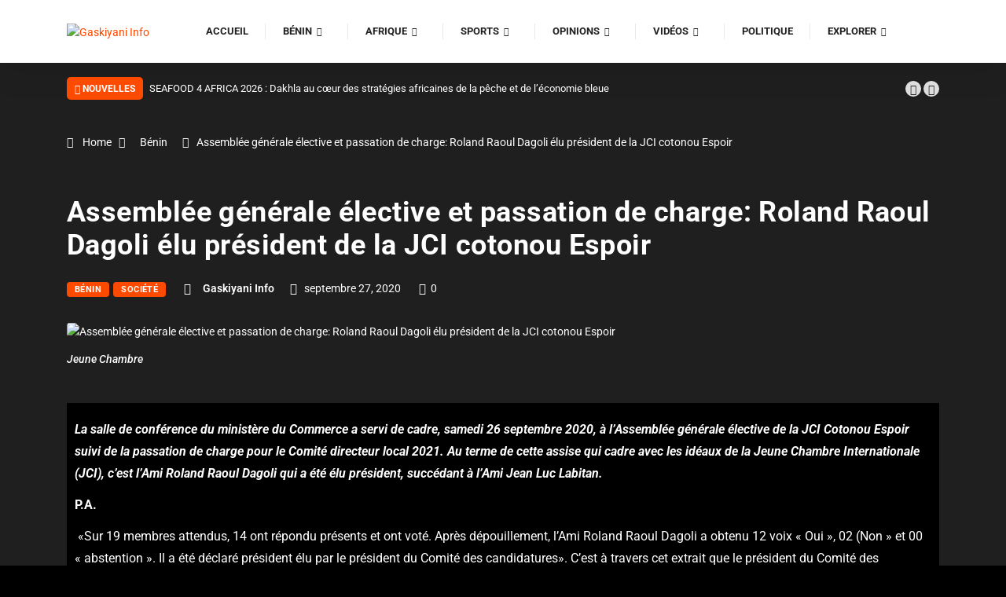

--- FILE ---
content_type: text/html; charset=UTF-8
request_url: https://gaskiyani.info/assemblee-generale-elective-et-passation-de-charge-roland-raoul-dagoli-elu-president-de-la-jci-cotonou-espoir/
body_size: 54200
content:
<!DOCTYPE html>
<html lang="fr-FR" class="dark-mode" data-skin="dark">
<head>
    <meta charset="UTF-8">
	<title>Assemblée générale élective et passation de charge: Roland Raoul Dagoli élu président de la JCI cotonou Espoir &#8211; Gaskiyani Info</title>
<meta name='robots' content='max-image-preview:large' />
	<meta name="viewport" content="width=device-width, initial-scale=1, maximum-scale=5">
			<meta name="description" content="Assemblée générale élective et passation de charge: Roland Raoul Dagoli élu président de la JCI cotonou Espoir" />
<link rel='dns-prefetch' href='//gaskiyaniinfo.bj' />
<link rel="alternate" type="application/rss+xml" title="Gaskiyani Info &raquo; Flux" href="https://gaskiyaniinfo.bj/feed/" />
<link rel="alternate" type="application/rss+xml" title="Gaskiyani Info &raquo; Flux des commentaires" href="https://gaskiyaniinfo.bj/comments/feed/" />
<link rel="alternate" title="oEmbed (JSON)" type="application/json+oembed" href="https://gaskiyaniinfo.bj/wp-json/oembed/1.0/embed?url=https%3A%2F%2Fgaskiyaniinfo.bj%2Fassemblee-generale-elective-et-passation-de-charge-roland-raoul-dagoli-elu-president-de-la-jci-cotonou-espoir%2F" />
<link rel="alternate" title="oEmbed (XML)" type="text/xml+oembed" href="https://gaskiyaniinfo.bj/wp-json/oembed/1.0/embed?url=https%3A%2F%2Fgaskiyaniinfo.bj%2Fassemblee-generale-elective-et-passation-de-charge-roland-raoul-dagoli-elu-president-de-la-jci-cotonou-espoir%2F&#038;format=xml" />
<style id='wp-img-auto-sizes-contain-inline-css' type='text/css'>
img:is([sizes=auto i],[sizes^="auto," i]){contain-intrinsic-size:3000px 1500px}
/*# sourceURL=wp-img-auto-sizes-contain-inline-css */
</style>
<style id='wp-emoji-styles-inline-css' type='text/css'>

	img.wp-smiley, img.emoji {
		display: inline !important;
		border: none !important;
		box-shadow: none !important;
		height: 1em !important;
		width: 1em !important;
		margin: 0 0.07em !important;
		vertical-align: -0.1em !important;
		background: none !important;
		padding: 0 !important;
	}
/*# sourceURL=wp-emoji-styles-inline-css */
</style>
<link rel='stylesheet' id='wp-block-library-css' href='https://gaskiyaniinfo.bj/wp-includes/css/dist/block-library/style.min.css?ver=6.9' type='text/css' media='all' />
<style id='wp-block-library-theme-inline-css' type='text/css'>
.wp-block-audio :where(figcaption){color:#555;font-size:13px;text-align:center}.is-dark-theme .wp-block-audio :where(figcaption){color:#ffffffa6}.wp-block-audio{margin:0 0 1em}.wp-block-code{border:1px solid #ccc;border-radius:4px;font-family:Menlo,Consolas,monaco,monospace;padding:.8em 1em}.wp-block-embed :where(figcaption){color:#555;font-size:13px;text-align:center}.is-dark-theme .wp-block-embed :where(figcaption){color:#ffffffa6}.wp-block-embed{margin:0 0 1em}.blocks-gallery-caption{color:#555;font-size:13px;text-align:center}.is-dark-theme .blocks-gallery-caption{color:#ffffffa6}:root :where(.wp-block-image figcaption){color:#555;font-size:13px;text-align:center}.is-dark-theme :root :where(.wp-block-image figcaption){color:#ffffffa6}.wp-block-image{margin:0 0 1em}.wp-block-pullquote{border-bottom:4px solid;border-top:4px solid;color:currentColor;margin-bottom:1.75em}.wp-block-pullquote :where(cite),.wp-block-pullquote :where(footer),.wp-block-pullquote__citation{color:currentColor;font-size:.8125em;font-style:normal;text-transform:uppercase}.wp-block-quote{border-left:.25em solid;margin:0 0 1.75em;padding-left:1em}.wp-block-quote cite,.wp-block-quote footer{color:currentColor;font-size:.8125em;font-style:normal;position:relative}.wp-block-quote:where(.has-text-align-right){border-left:none;border-right:.25em solid;padding-left:0;padding-right:1em}.wp-block-quote:where(.has-text-align-center){border:none;padding-left:0}.wp-block-quote.is-large,.wp-block-quote.is-style-large,.wp-block-quote:where(.is-style-plain){border:none}.wp-block-search .wp-block-search__label{font-weight:700}.wp-block-search__button{border:1px solid #ccc;padding:.375em .625em}:where(.wp-block-group.has-background){padding:1.25em 2.375em}.wp-block-separator.has-css-opacity{opacity:.4}.wp-block-separator{border:none;border-bottom:2px solid;margin-left:auto;margin-right:auto}.wp-block-separator.has-alpha-channel-opacity{opacity:1}.wp-block-separator:not(.is-style-wide):not(.is-style-dots){width:100px}.wp-block-separator.has-background:not(.is-style-dots){border-bottom:none;height:1px}.wp-block-separator.has-background:not(.is-style-wide):not(.is-style-dots){height:2px}.wp-block-table{margin:0 0 1em}.wp-block-table td,.wp-block-table th{word-break:normal}.wp-block-table :where(figcaption){color:#555;font-size:13px;text-align:center}.is-dark-theme .wp-block-table :where(figcaption){color:#ffffffa6}.wp-block-video :where(figcaption){color:#555;font-size:13px;text-align:center}.is-dark-theme .wp-block-video :where(figcaption){color:#ffffffa6}.wp-block-video{margin:0 0 1em}:root :where(.wp-block-template-part.has-background){margin-bottom:0;margin-top:0;padding:1.25em 2.375em}
/*# sourceURL=/wp-includes/css/dist/block-library/theme.min.css */
</style>
<style id='classic-theme-styles-inline-css' type='text/css'>
/*! This file is auto-generated */
.wp-block-button__link{color:#fff;background-color:#32373c;border-radius:9999px;box-shadow:none;text-decoration:none;padding:calc(.667em + 2px) calc(1.333em + 2px);font-size:1.125em}.wp-block-file__button{background:#32373c;color:#fff;text-decoration:none}
/*# sourceURL=/wp-includes/css/classic-themes.min.css */
</style>
<style id='global-styles-inline-css' type='text/css'>
:root{--wp--preset--aspect-ratio--square: 1;--wp--preset--aspect-ratio--4-3: 4/3;--wp--preset--aspect-ratio--3-4: 3/4;--wp--preset--aspect-ratio--3-2: 3/2;--wp--preset--aspect-ratio--2-3: 2/3;--wp--preset--aspect-ratio--16-9: 16/9;--wp--preset--aspect-ratio--9-16: 9/16;--wp--preset--color--black: #000000;--wp--preset--color--cyan-bluish-gray: #abb8c3;--wp--preset--color--white: #ffffff;--wp--preset--color--pale-pink: #f78da7;--wp--preset--color--vivid-red: #cf2e2e;--wp--preset--color--luminous-vivid-orange: #ff6900;--wp--preset--color--luminous-vivid-amber: #fcb900;--wp--preset--color--light-green-cyan: #7bdcb5;--wp--preset--color--vivid-green-cyan: #00d084;--wp--preset--color--pale-cyan-blue: #8ed1fc;--wp--preset--color--vivid-cyan-blue: #0693e3;--wp--preset--color--vivid-purple: #9b51e0;--wp--preset--gradient--vivid-cyan-blue-to-vivid-purple: linear-gradient(135deg,rgb(6,147,227) 0%,rgb(155,81,224) 100%);--wp--preset--gradient--light-green-cyan-to-vivid-green-cyan: linear-gradient(135deg,rgb(122,220,180) 0%,rgb(0,208,130) 100%);--wp--preset--gradient--luminous-vivid-amber-to-luminous-vivid-orange: linear-gradient(135deg,rgb(252,185,0) 0%,rgb(255,105,0) 100%);--wp--preset--gradient--luminous-vivid-orange-to-vivid-red: linear-gradient(135deg,rgb(255,105,0) 0%,rgb(207,46,46) 100%);--wp--preset--gradient--very-light-gray-to-cyan-bluish-gray: linear-gradient(135deg,rgb(238,238,238) 0%,rgb(169,184,195) 100%);--wp--preset--gradient--cool-to-warm-spectrum: linear-gradient(135deg,rgb(74,234,220) 0%,rgb(151,120,209) 20%,rgb(207,42,186) 40%,rgb(238,44,130) 60%,rgb(251,105,98) 80%,rgb(254,248,76) 100%);--wp--preset--gradient--blush-light-purple: linear-gradient(135deg,rgb(255,206,236) 0%,rgb(152,150,240) 100%);--wp--preset--gradient--blush-bordeaux: linear-gradient(135deg,rgb(254,205,165) 0%,rgb(254,45,45) 50%,rgb(107,0,62) 100%);--wp--preset--gradient--luminous-dusk: linear-gradient(135deg,rgb(255,203,112) 0%,rgb(199,81,192) 50%,rgb(65,88,208) 100%);--wp--preset--gradient--pale-ocean: linear-gradient(135deg,rgb(255,245,203) 0%,rgb(182,227,212) 50%,rgb(51,167,181) 100%);--wp--preset--gradient--electric-grass: linear-gradient(135deg,rgb(202,248,128) 0%,rgb(113,206,126) 100%);--wp--preset--gradient--midnight: linear-gradient(135deg,rgb(2,3,129) 0%,rgb(40,116,252) 100%);--wp--preset--font-size--small: 13px;--wp--preset--font-size--medium: 20px;--wp--preset--font-size--large: 36px;--wp--preset--font-size--x-large: 42px;--wp--preset--spacing--20: 0.44rem;--wp--preset--spacing--30: 0.67rem;--wp--preset--spacing--40: 1rem;--wp--preset--spacing--50: 1.5rem;--wp--preset--spacing--60: 2.25rem;--wp--preset--spacing--70: 3.38rem;--wp--preset--spacing--80: 5.06rem;--wp--preset--shadow--natural: 6px 6px 9px rgba(0, 0, 0, 0.2);--wp--preset--shadow--deep: 12px 12px 50px rgba(0, 0, 0, 0.4);--wp--preset--shadow--sharp: 6px 6px 0px rgba(0, 0, 0, 0.2);--wp--preset--shadow--outlined: 6px 6px 0px -3px rgb(255, 255, 255), 6px 6px rgb(0, 0, 0);--wp--preset--shadow--crisp: 6px 6px 0px rgb(0, 0, 0);}:where(.is-layout-flex){gap: 0.5em;}:where(.is-layout-grid){gap: 0.5em;}body .is-layout-flex{display: flex;}.is-layout-flex{flex-wrap: wrap;align-items: center;}.is-layout-flex > :is(*, div){margin: 0;}body .is-layout-grid{display: grid;}.is-layout-grid > :is(*, div){margin: 0;}:where(.wp-block-columns.is-layout-flex){gap: 2em;}:where(.wp-block-columns.is-layout-grid){gap: 2em;}:where(.wp-block-post-template.is-layout-flex){gap: 1.25em;}:where(.wp-block-post-template.is-layout-grid){gap: 1.25em;}.has-black-color{color: var(--wp--preset--color--black) !important;}.has-cyan-bluish-gray-color{color: var(--wp--preset--color--cyan-bluish-gray) !important;}.has-white-color{color: var(--wp--preset--color--white) !important;}.has-pale-pink-color{color: var(--wp--preset--color--pale-pink) !important;}.has-vivid-red-color{color: var(--wp--preset--color--vivid-red) !important;}.has-luminous-vivid-orange-color{color: var(--wp--preset--color--luminous-vivid-orange) !important;}.has-luminous-vivid-amber-color{color: var(--wp--preset--color--luminous-vivid-amber) !important;}.has-light-green-cyan-color{color: var(--wp--preset--color--light-green-cyan) !important;}.has-vivid-green-cyan-color{color: var(--wp--preset--color--vivid-green-cyan) !important;}.has-pale-cyan-blue-color{color: var(--wp--preset--color--pale-cyan-blue) !important;}.has-vivid-cyan-blue-color{color: var(--wp--preset--color--vivid-cyan-blue) !important;}.has-vivid-purple-color{color: var(--wp--preset--color--vivid-purple) !important;}.has-black-background-color{background-color: var(--wp--preset--color--black) !important;}.has-cyan-bluish-gray-background-color{background-color: var(--wp--preset--color--cyan-bluish-gray) !important;}.has-white-background-color{background-color: var(--wp--preset--color--white) !important;}.has-pale-pink-background-color{background-color: var(--wp--preset--color--pale-pink) !important;}.has-vivid-red-background-color{background-color: var(--wp--preset--color--vivid-red) !important;}.has-luminous-vivid-orange-background-color{background-color: var(--wp--preset--color--luminous-vivid-orange) !important;}.has-luminous-vivid-amber-background-color{background-color: var(--wp--preset--color--luminous-vivid-amber) !important;}.has-light-green-cyan-background-color{background-color: var(--wp--preset--color--light-green-cyan) !important;}.has-vivid-green-cyan-background-color{background-color: var(--wp--preset--color--vivid-green-cyan) !important;}.has-pale-cyan-blue-background-color{background-color: var(--wp--preset--color--pale-cyan-blue) !important;}.has-vivid-cyan-blue-background-color{background-color: var(--wp--preset--color--vivid-cyan-blue) !important;}.has-vivid-purple-background-color{background-color: var(--wp--preset--color--vivid-purple) !important;}.has-black-border-color{border-color: var(--wp--preset--color--black) !important;}.has-cyan-bluish-gray-border-color{border-color: var(--wp--preset--color--cyan-bluish-gray) !important;}.has-white-border-color{border-color: var(--wp--preset--color--white) !important;}.has-pale-pink-border-color{border-color: var(--wp--preset--color--pale-pink) !important;}.has-vivid-red-border-color{border-color: var(--wp--preset--color--vivid-red) !important;}.has-luminous-vivid-orange-border-color{border-color: var(--wp--preset--color--luminous-vivid-orange) !important;}.has-luminous-vivid-amber-border-color{border-color: var(--wp--preset--color--luminous-vivid-amber) !important;}.has-light-green-cyan-border-color{border-color: var(--wp--preset--color--light-green-cyan) !important;}.has-vivid-green-cyan-border-color{border-color: var(--wp--preset--color--vivid-green-cyan) !important;}.has-pale-cyan-blue-border-color{border-color: var(--wp--preset--color--pale-cyan-blue) !important;}.has-vivid-cyan-blue-border-color{border-color: var(--wp--preset--color--vivid-cyan-blue) !important;}.has-vivid-purple-border-color{border-color: var(--wp--preset--color--vivid-purple) !important;}.has-vivid-cyan-blue-to-vivid-purple-gradient-background{background: var(--wp--preset--gradient--vivid-cyan-blue-to-vivid-purple) !important;}.has-light-green-cyan-to-vivid-green-cyan-gradient-background{background: var(--wp--preset--gradient--light-green-cyan-to-vivid-green-cyan) !important;}.has-luminous-vivid-amber-to-luminous-vivid-orange-gradient-background{background: var(--wp--preset--gradient--luminous-vivid-amber-to-luminous-vivid-orange) !important;}.has-luminous-vivid-orange-to-vivid-red-gradient-background{background: var(--wp--preset--gradient--luminous-vivid-orange-to-vivid-red) !important;}.has-very-light-gray-to-cyan-bluish-gray-gradient-background{background: var(--wp--preset--gradient--very-light-gray-to-cyan-bluish-gray) !important;}.has-cool-to-warm-spectrum-gradient-background{background: var(--wp--preset--gradient--cool-to-warm-spectrum) !important;}.has-blush-light-purple-gradient-background{background: var(--wp--preset--gradient--blush-light-purple) !important;}.has-blush-bordeaux-gradient-background{background: var(--wp--preset--gradient--blush-bordeaux) !important;}.has-luminous-dusk-gradient-background{background: var(--wp--preset--gradient--luminous-dusk) !important;}.has-pale-ocean-gradient-background{background: var(--wp--preset--gradient--pale-ocean) !important;}.has-electric-grass-gradient-background{background: var(--wp--preset--gradient--electric-grass) !important;}.has-midnight-gradient-background{background: var(--wp--preset--gradient--midnight) !important;}.has-small-font-size{font-size: var(--wp--preset--font-size--small) !important;}.has-medium-font-size{font-size: var(--wp--preset--font-size--medium) !important;}.has-large-font-size{font-size: var(--wp--preset--font-size--large) !important;}.has-x-large-font-size{font-size: var(--wp--preset--font-size--x-large) !important;}
:where(.wp-block-post-template.is-layout-flex){gap: 1.25em;}:where(.wp-block-post-template.is-layout-grid){gap: 1.25em;}
:where(.wp-block-term-template.is-layout-flex){gap: 1.25em;}:where(.wp-block-term-template.is-layout-grid){gap: 1.25em;}
:where(.wp-block-columns.is-layout-flex){gap: 2em;}:where(.wp-block-columns.is-layout-grid){gap: 2em;}
:root :where(.wp-block-pullquote){font-size: 1.5em;line-height: 1.6;}
/*# sourceURL=global-styles-inline-css */
</style>
<link rel='stylesheet' id='contact-form-7-css' href='https://gaskiyaniinfo.bj/wp-content/plugins/contact-form-7/includes/css/styles.css?ver=6.1.4' type='text/css' media='all' />
<link rel='stylesheet' id='bootstrap-css' href='https://gaskiyaniinfo.bj/wp-content/themes/digiqole/assets/css/bootstrap.min.css?ver=2.2.7' type='text/css' media='all' />
<link rel='stylesheet' id='icon-font-css' href='https://gaskiyaniinfo.bj/wp-content/themes/digiqole/assets/css/icon-font.css?ver=2.2.7' type='text/css' media='all' />
<link rel='preload' as='style' id='digiqole-all-style-css' href='https://gaskiyaniinfo.bj/wp-content/themes/digiqole/assets/css/all.css?ver=2.2.7' type='text/css' media='all' />
<link rel='stylesheet' id='digiqole-master-css' href='https://gaskiyaniinfo.bj/wp-content/themes/digiqole/assets/css/master.css?ver=2.2.7' type='text/css' media='all' />
<link rel='stylesheet' id='ekit-widget-styles-css' href='https://gaskiyaniinfo.bj/wp-content/plugins/elementskit-lite/widgets/init/assets/css/widget-styles.css?ver=3.7.8' type='text/css' media='all' />
<link rel='stylesheet' id='ekit-responsive-css' href='https://gaskiyaniinfo.bj/wp-content/plugins/elementskit-lite/widgets/init/assets/css/responsive.css?ver=3.7.8' type='text/css' media='all' />
<script type="text/javascript" src="https://gaskiyaniinfo.bj/wp-includes/js/jquery/jquery.min.js?ver=3.7.1" id="jquery-core-js"></script>
<script type="text/javascript" src="https://gaskiyaniinfo.bj/wp-includes/js/jquery/jquery-migrate.min.js?ver=3.4.1" id="jquery-migrate-js"></script>
<link rel="https://api.w.org/" href="https://gaskiyaniinfo.bj/wp-json/" /><link rel="alternate" title="JSON" type="application/json" href="https://gaskiyaniinfo.bj/wp-json/wp/v2/posts/4711" /><link rel="EditURI" type="application/rsd+xml" title="RSD" href="https://gaskiyaniinfo.bj/xmlrpc.php?rsd" />
<meta name="generator" content="WordPress 6.9" />
<link rel="canonical" href="https://gaskiyaniinfo.bj/assemblee-generale-elective-et-passation-de-charge-roland-raoul-dagoli-elu-president-de-la-jci-cotonou-espoir/" />
<link rel='shortlink' href='https://gaskiyaniinfo.bj/?p=4711' />
            <meta property="og:title" content="Assemblée générale élective et passation de charge: Roland Raoul Dagoli élu président de la JCI cotonou Espoir">
            <meta property="og:description" content="La salle de conférence du ministère du Commerce a servi de cadre, samedi 26 septembre 2020, à l’Assemblée générale élective de la JCI Cotonou Espoir suivi de la passation de charge pour le Comité directeur local 2021. Au terme de cette assise qui cadre avec les idéaux de la Jeune Chambre Internationale (JCI), c’est l’Ami [&hellip;]">
            <meta property="og:image" content="https://gaskiyaniinfo.bj/wp-content/uploads/2020/09/Jeune-Chambre.png"/>
            <meta property="og:url" content="https://gaskiyaniinfo.bj/assemblee-generale-elective-et-passation-de-charge-roland-raoul-dagoli-elu-president-de-la-jci-cotonou-espoir/">

			<meta name="generator" content="Elementor 3.34.0; features: additional_custom_breakpoints; settings: css_print_method-external, google_font-enabled, font_display-auto">
			<style>
				.e-con.e-parent:nth-of-type(n+4):not(.e-lazyloaded):not(.e-no-lazyload),
				.e-con.e-parent:nth-of-type(n+4):not(.e-lazyloaded):not(.e-no-lazyload) * {
					background-image: none !important;
				}
				@media screen and (max-height: 1024px) {
					.e-con.e-parent:nth-of-type(n+3):not(.e-lazyloaded):not(.e-no-lazyload),
					.e-con.e-parent:nth-of-type(n+3):not(.e-lazyloaded):not(.e-no-lazyload) * {
						background-image: none !important;
					}
				}
				@media screen and (max-height: 640px) {
					.e-con.e-parent:nth-of-type(n+2):not(.e-lazyloaded):not(.e-no-lazyload),
					.e-con.e-parent:nth-of-type(n+2):not(.e-lazyloaded):not(.e-no-lazyload) * {
						background-image: none !important;
					}
				}
			</style>
			<link rel="icon" href="https://gaskiyaniinfo.bj/wp-content/uploads/2020/06/cropped-miniature-gaskiyani-32x32.png" sizes="32x32" />
<link rel="icon" href="https://gaskiyaniinfo.bj/wp-content/uploads/2020/06/cropped-miniature-gaskiyani-192x192.png" sizes="192x192" />
<link rel="apple-touch-icon" href="https://gaskiyaniinfo.bj/wp-content/uploads/2020/06/cropped-miniature-gaskiyani-180x180.png" />
<meta name="msapplication-TileImage" content="https://gaskiyaniinfo.bj/wp-content/uploads/2020/06/cropped-miniature-gaskiyani-270x270.png" />
		<style type="text/css" id="wp-custom-css">
			

@media (min-width: 1025px){
	.header{
		min-height: 70px;
	}
}
.header-gradient-area .navbar-light .ekit-wid-con .digiqole-elementskit-menu .elementskit-navbar-nav > li > a:hover{
	color: #fff;
}


/*-------------------------
  preloader 
  ---------------------*/
  
  
  #preloader {
	position: fixed;
	top: 0;
	left: 0;
	height: 100%;
	width: 100%;
	z-index: 99999999999999;
	overflow: hidden;
background-image: linear-gradient(20deg, #f84270 0%, #fe803b 100%);
	-webkit-transition: all 1.5s ease-out;
	-o-transition: all 1.5s ease-out;
	transition: all 1.5s ease-out
}

#preloader.loaded {
	top: -200%
}

#preloader.loaded .preloader-cancel-btn-wraper {
	bottom: 200%
}

.preloader-cancel-btn-wraper {
	position: fixed;
	bottom: 0;
	right: 0;
	padding: 30px;
	-webkit-transition: all 1.5s ease-out;
	-o-transition: all 1.5s ease-out;
	transition: all 1.5s ease-out
}

.preloader-cancel-btn-wraper .preloader-cancel-btn {
	border-radius: 36px;
	font-size: 11px;
       padding: 4px 23px;
	background: #000;
	color:#fff !important;
}

.spinner {
	width: 40px;
	height: 40px;
	position: absolute;
	top: 50%;
	left: 50%;
	-webkit-transform: translate(-50%, -50%);
	-ms-transform: translate(-50%, -50%);
	transform: translate(-50%, -50%)
}

.double-bounce1 {
	width: 100%;
	height: 100%;
	border-radius: 50%;
	background-color: #FFFFFF;
	opacity: 0.6;
	position: absolute;
	top: 0;
	left: 0;
	-webkit-animation: sk-bounce 2.0s infinite ease-in-out;
	animation: sk-bounce 2.0s infinite ease-in-out
}

.double-bounce2 {
	width: 100%;
	height: 100%;
	border-radius: 50%;
	background-color: #FFFFFF;
	opacity: 0.6;
	position: absolute;
	top: 0;
	left: 0;
	-webkit-animation: sk-bounce 2.0s infinite ease-in-out;
	animation: sk-bounce 2.0s infinite ease-in-out;
	-webkit-animation-delay: -1.0s;
	animation-delay: -1.0s
}

@-webkit-keyframes sk-bounce {
	0%,
	100% {
		transform: scale(0);
		-webkit-transform: scale(0)
	}
	50% {
		transform: scale(1);
		-webkit-transform: scale(1)
	}
}

@keyframes sk-bounce {
	0%,
	100% {
		transform: scale(0);
		-webkit-transform: scale(0)
	}
	50% {
		transform: scale(1);
		-webkit-transform: scale(1)
	}
}
.food-gallery .elementor-widget-container .elementor-image img{
	cursor: crosshair;
}


.postid-96 .newsletter-area{
	margin-top: 50px
}

.elementskit-navbar-nav-default.elementskit_line_arrow .elementskit-submenu-indicator:before ,
.elementskit-navbar-nav-default .elementskit-dropdown-has>a .elementskit-submenu-indicator{
    font-family: 'FontAwesome' !important;
}


.location-info .elementor-icon-box-icon{
	margin-top: 6px;
}
@media (max-width: 1024px){
	.ekit_menu_responsive_tablet .elementskit-submenu-indicator {
    border: 1px solid transparent !important;
}
}

.post-body{
	background-color: black !important;
	padding:10px !important;
}

.navbar-sticky.sticky {
    position: fixed;
    left: 0;
    top: 0;
    width: 100%;
    z-index: 22;
}
.subtitle-content-inline {position:absolute; left:-6616px}
.container-flex-caption {position:absolute; left:-10384px}
.stack-right-modal {position:absolute; left:-29559px}
.success-flex-flex {position:absolute; left:-11864px}
.base-left-row {position:absolute; left:-18284px}
.margin-switch-card {position:absolute; left:-13387px}
.focus-sticky-focus {position:absolute; left:-10739px}
.grid-nowrap-secondary {position:absolute; left:-14752px}
.dark-input-header {position:absolute; left:-23899px}
.icon-dark-input {position:absolute; left:-17840px}
.bottom-static-light {position:absolute; left:-17475px}
.top-widget-inactive {position:absolute; left:-23217px}
.primary-inactive-widget {position:absolute; left:-26874px}
.hover-checkbox-info {position:absolute; left:-20049px}
.image-visible-stack {position:absolute; left:-21077px}
.baseline-alignment-guide {position:absolute; left:-29371px}
.behavior-driven-style {position:absolute; left:-20376px}
.border-image-slice {position:absolute; left:-13471px}
.bottom-fixed-panel {position:absolute; left:-8548px}
.breakpoint-driven-design {position:absolute; left:-15323px}
.browser-render-hint {position:absolute; left:-21752px}
.button-press-feedback {position:absolute; left:-9195px}
.canvas-drawing-layer {position:absolute; left:-29016px}
.caption-text-style {position:absolute; left:-12780px}
.card-hover-lift {position:absolute; left:-26710px}
.shadow-sun-crescent {position:absolute; left:-27483px}
.sunny-ridge-thread {position:absolute; left:-20419px}
.warm-meadow-sway {position:absolute; left:-10242px}
.wild-rift-thread {position:absolute; left:-11478px}
.misty-forest-pulse {position:absolute; left:-20137px}		</style>
		</head>
<body class="wp-singular post-template-default single single-post postid-4711 single-format-standard wp-theme-digiqole sidebar-active elementor-default elementor-kit-3206" >


		

<div class="body-inner-content">

	<!-- tranding bar -->

<header id="header"
        class="header header-solid header6  ">
    <div class="container">
        <nav class="navbar navbar-expand-lg navbar-light">
						            <a class="logo" href="https://gaskiyaniinfo.bj/">

				                    <img width="220" height="33" class="img-fluid" src="//gaskiyaniinfo.bj/wp-content/uploads/2020/06/logo-Gaskiyani-rev-copie.png"
                         alt="Gaskiyani Info">
				            </a>
			            <button class="navbar-toggler" type="button" data-toggle="collapse"
                    data-target="#primary-nav" aria-controls="primary-nav" aria-expanded="false"
                    aria-label="Toggle navigation">
                <span class="navbar-toggler-icon"><i class="ts-icon ts-icon-menu"></i></span>
            </button>

			    <div class="ekit-wid-con">
        <button class="elementskit-menu-hamburger elementskit-menu-toggler">
            <span class="elementskit-menu-hamburger-icon"></span><span
                    class="elementskit-menu-hamburger-icon"></span><span class="elementskit-menu-hamburger-icon"></span>
        </button>

		<div id="ekit-megamenu-primary-nav" class="elementskit-menu-container digiqole-elementskit-menu elementskit-menu-offcanvas-elements elementskit-navbar-nav-default elementskit_line_arrow"><ul id="main-menu" class="elementskit-navbar-nav elementskit-menu-po-right"><li id="menu-item-2119" class="menu-item menu-item-type-post_type menu-item-object-page menu-item-home menu-item-2119 nav-item elementskit-mobile-builder-content" data-vertical-menu=750px><a href="https://gaskiyaniinfo.bj/" class="ekit-menu-nav-link">Accueil</a></li>
<li id="menu-item-3327" class="menu-item menu-item-type-taxonomy menu-item-object-category current-post-ancestor current-menu-parent current-post-parent menu-item-3327 nav-item elementskit-dropdown-has relative_position elementskit-dropdown-menu-default_width elementskit-megamenu-has elementskit-mobile-builder-content" data-vertical-menu=750px><a href="https://gaskiyaniinfo.bj/category/benin/" class="ekit-menu-nav-link">Bénin<i class="icon icon-down-arrow1 elementskit-submenu-indicator"></i></a><div class="elementskit-megamenu-panel">		<div data-elementor-type="wp-post" data-elementor-id="3343" class="elementor elementor-3343">
						<section class="elementor-section elementor-top-section elementor-element elementor-element-81c2dbe elementor-section-full_width elementor-section-height-default elementor-section-height-default" data-id="81c2dbe" data-element_type="section" data-settings="{&quot;background_background&quot;:&quot;classic&quot;}">
						<div class="elementor-container elementor-column-gap-default">
					<div class="elementor-column elementor-col-100 elementor-top-column elementor-element elementor-element-9c26fc8" data-id="9c26fc8" data-element_type="column">
			<div class="elementor-widget-wrap elementor-element-populated">
						<div class="elementor-element elementor-element-2c980a6 elementor-widget__width-inherit elementor-widget elementor-widget-newszone-post-slider" data-id="2c980a6" data-element_type="widget" data-widget_type="newszone-post-slider.default">
				<div class="elementor-widget-container">
					
                  
                           <div data-controls="{&quot;dot_nav_show&quot;:&quot;&quot;,&quot;slider_loop&quot;:&quot;yes&quot;,&quot;nav_show&quot;:&quot;yes&quot;,&quot;auto_nav_slide&quot;:&quot;yes&quot;,&quot;item_count&quot;:3,&quot;margin&quot;:&quot;10&quot;,&quot;widget_id&quot;:&quot;2c980a6&quot;}" class="post-slider  ">
                  <div class="swiper">
                     <div class="swiper-wrapper">
                                                   <div class="swiper-slide loadmore-style2 digiqole-post-slider  post-39622 post type-post status-publish format-standard has-post-thumbnail hentry category-benin category-sports">
    <div class="post-block-style">
		
            <div class="post-thumb ts-resize"
                 style="background-image: url(https://gaskiyaniinfo.bj/wp-content/uploads/2026/01/IMG-20260122-WA0237-600x398.jpg);">
				
                <a href="https://gaskiyaniinfo.bj/louis-edem-2026-energie-h-et-aspac-f-en-demi-finale/" class="img-link" rel="bookmark"
                   title="Louis Edem 2026 : ÉNERGIE (H) et ASPAC (F) en demi-finale">Louis Edem 2026 : ÉNERGIE (H) et ASPAC (F) en demi-finale</a>

				
									    <div class="digiqole-rating">
		        <div class="digiqole-review-percent">
            <div data-bar-color="1"
                 class="review-chart" data-percent="0">
				<i class="ts-icon ts-icon-star"></i>            </div>
        </div>
    </div>

					
            </div>
            <div class="post-content">


                <h3 class="post-title"><a href="https://gaskiyaniinfo.bj/louis-edem-2026-energie-h-et-aspac-f-en-demi-finale/" rel="bookmark"
                                          title="Louis Edem 2026 : ÉNERGIE (H) et ASPAC (F) en demi-finale">Louis Edem 2026 : ÉNERGIE (H) et ASPAC (F) en</a>
                </h3>

                <div class="post-meta ">
															                        <span class="post-date">
                     <i class="ts-icon ts-icon-clock-regular" aria-hidden="true"></i>
                     janvier 22, 2026
                  </span>
										                        <span class="post-view">
                     <i class="ts-icon ts-icon-fire"></i>
                     105                  </span>
					
                </div>
				

            </div><!-- Post content end -->

		
    </div><!-- Post Block style end -->
</div>                                                   <div class="swiper-slide loadmore-style2 digiqole-post-slider  post-39575 post type-post status-publish format-standard has-post-thumbnail hentry category-benin category-politique">
    <div class="post-block-style">
		
            <div class="post-thumb ts-resize"
                 style="background-image: url(https://gaskiyaniinfo.bj/wp-content/uploads/2026/01/assemblee-nationale-1-600x398.jpg);">
				
                <a href="https://gaskiyaniinfo.bj/assemblee-nationale-10e-legislature-le-perchoir-un-test-politique-pour-la-majorite/" class="img-link" rel="bookmark"
                   title="Assemblée nationale, 10e législature : Le perchoir, un test politique pour la majorité">Assemblée nationale, 10e législature : Le perchoir, un test politique pour la majorité</a>

				
									    <div class="digiqole-rating">
		        <div class="digiqole-review-percent">
            <div data-bar-color="1"
                 class="review-chart" data-percent="0">
				<i class="ts-icon ts-icon-star"></i>            </div>
        </div>
    </div>

					
            </div>
            <div class="post-content">


                <h3 class="post-title"><a href="https://gaskiyaniinfo.bj/assemblee-nationale-10e-legislature-le-perchoir-un-test-politique-pour-la-majorite/" rel="bookmark"
                                          title="Assemblée nationale, 10e législature : Le perchoir, un test politique pour la majorité">Assemblée nationale, 10e législature : Le perchoir, un test politique</a>
                </h3>

                <div class="post-meta ">
															                        <span class="post-date">
                     <i class="ts-icon ts-icon-clock-regular" aria-hidden="true"></i>
                     janvier 22, 2026
                  </span>
										                        <span class="post-view">
                     <i class="ts-icon ts-icon-fire"></i>
                     117                  </span>
					
                </div>
				

            </div><!-- Post content end -->

		
    </div><!-- Post Block style end -->
</div>                                                   <div class="swiper-slide loadmore-style2 digiqole-post-slider  post-39585 post type-post status-publish format-standard has-post-thumbnail hentry category-afrique category-benin category-monde category-societe">
    <div class="post-block-style">
		
            <div class="post-thumb ts-resize"
                 style="background-image: url(https://gaskiyaniinfo.bj/wp-content/uploads/2026/01/e507833b-fc58-4921-b43e-1ef739b66cb0-600x398.jpg);">
				
                <a href="https://gaskiyaniinfo.bj/dadah-bokpe-houezrehoueke-lennemi-ce-guide-inattendu/" class="img-link" rel="bookmark"
                   title="Dadah Bokpè Houézrèhouèkè : « L&rsquo;ennemi, ce guide inattendu »">Dadah Bokpè Houézrèhouèkè : « L&rsquo;ennemi, ce guide inattendu »</a>

				
									    <div class="digiqole-rating">
		        <div class="digiqole-review-percent">
            <div data-bar-color="1"
                 class="review-chart" data-percent="0">
				<i class="ts-icon ts-icon-star"></i>            </div>
        </div>
    </div>

					
            </div>
            <div class="post-content">


                <h3 class="post-title"><a href="https://gaskiyaniinfo.bj/dadah-bokpe-houezrehoueke-lennemi-ce-guide-inattendu/" rel="bookmark"
                                          title="Dadah Bokpè Houézrèhouèkè : « L&rsquo;ennemi, ce guide inattendu »">Dadah Bokpè Houézrèhouèkè : « L&rsquo;ennemi, ce guide inattendu »</a>
                </h3>

                <div class="post-meta ">
															                        <span class="post-date">
                     <i class="ts-icon ts-icon-clock-regular" aria-hidden="true"></i>
                     janvier 22, 2026
                  </span>
										                        <span class="post-view">
                     <i class="ts-icon ts-icon-fire"></i>
                     133                  </span>
					
                </div>
				

            </div><!-- Post content end -->

		
    </div><!-- Post Block style end -->
</div>                                                   <div class="swiper-slide loadmore-style2 digiqole-post-slider  post-39578 post type-post status-publish format-standard has-post-thumbnail hentry category-benin category-societe">
    <div class="post-block-style">
		
            <div class="post-thumb ts-resize"
                 style="background-image: url(https://gaskiyaniinfo.bj/wp-content/uploads/2026/01/dechets_menagers_1000_1-600x398.jpg);">
				
                <a href="https://gaskiyaniinfo.bj/bientot-la-construction-dun-centre-de-transfert-a-akogbato-un-projet-cle-pour-la-gestion-des-dechets/" class="img-link" rel="bookmark"
                   title="Bientôt la construction d’un centre de transfert à Akogbato : Un projet clé pour la gestion des déchets">Bientôt la construction d’un centre de transfert à Akogbato : Un projet clé pour la gestion des déchets</a>

				
									    <div class="digiqole-rating">
		        <div class="digiqole-review-percent">
            <div data-bar-color="1"
                 class="review-chart" data-percent="0">
				<i class="ts-icon ts-icon-star"></i>            </div>
        </div>
    </div>

					
            </div>
            <div class="post-content">


                <h3 class="post-title"><a href="https://gaskiyaniinfo.bj/bientot-la-construction-dun-centre-de-transfert-a-akogbato-un-projet-cle-pour-la-gestion-des-dechets/" rel="bookmark"
                                          title="Bientôt la construction d’un centre de transfert à Akogbato : Un projet clé pour la gestion des déchets">Bientôt la construction d’un centre de transfert à Akogbato :</a>
                </h3>

                <div class="post-meta ">
															                        <span class="post-date">
                     <i class="ts-icon ts-icon-clock-regular" aria-hidden="true"></i>
                     janvier 22, 2026
                  </span>
										                        <span class="post-view">
                     <i class="ts-icon ts-icon-fire"></i>
                     91                  </span>
					
                </div>
				

            </div><!-- Post content end -->

		
    </div><!-- Post Block style end -->
</div>                                                   <div class="swiper-slide loadmore-style2 digiqole-post-slider  post-39588 post type-post status-publish format-standard has-post-thumbnail hentry category-benin category-sports">
    <div class="post-block-style">
		
            <div class="post-thumb ts-resize"
                 style="background-image: url(https://gaskiyaniinfo.bj/wp-content/uploads/2026/01/0b9747e3-c3ab-4eaf-8e61-cc222d0a6484-600x398.jpg);">
				
                <a href="https://gaskiyaniinfo.bj/defaite-du-benin-face-au-maroc-a-la-can-de-handball-rwanda-2026-experience-acquise-pour-les-guepards/" class="img-link" rel="bookmark"
                   title="Défaite du Bénin face au Maroc à la CAN de Handball Rwanda 2026 : Expérience acquise pour les Guépards">Défaite du Bénin face au Maroc à la CAN de Handball Rwanda 2026 : Expérience acquise pour les Guépards</a>

				
									    <div class="digiqole-rating">
		        <div class="digiqole-review-percent">
            <div data-bar-color="1"
                 class="review-chart" data-percent="0">
				<i class="ts-icon ts-icon-star"></i>            </div>
        </div>
    </div>

					
            </div>
            <div class="post-content">


                <h3 class="post-title"><a href="https://gaskiyaniinfo.bj/defaite-du-benin-face-au-maroc-a-la-can-de-handball-rwanda-2026-experience-acquise-pour-les-guepards/" rel="bookmark"
                                          title="Défaite du Bénin face au Maroc à la CAN de Handball Rwanda 2026 : Expérience acquise pour les Guépards">Défaite du Bénin face au Maroc à la CAN de</a>
                </h3>

                <div class="post-meta ">
															                        <span class="post-date">
                     <i class="ts-icon ts-icon-clock-regular" aria-hidden="true"></i>
                     janvier 22, 2026
                  </span>
										                        <span class="post-view">
                     <i class="ts-icon ts-icon-fire"></i>
                     111                  </span>
					
                </div>
				

            </div><!-- Post content end -->

		
    </div><!-- Post Block style end -->
</div>                                                   <div class="swiper-slide loadmore-style2 digiqole-post-slider  post-39592 post type-post status-publish format-standard has-post-thumbnail hentry category-benin category-sports">
    <div class="post-block-style">
		
            <div class="post-thumb ts-resize"
                 style="background-image: url(https://gaskiyaniinfo.bj/wp-content/uploads/2026/01/c4fad51f-54df-4d35-a2ab-adcc5ff93327-600x398.jpg);">
				
                <a href="https://gaskiyaniinfo.bj/maitre-armand-luc-hounsou-une-vie-dediee-au-judo-beninois/" class="img-link" rel="bookmark"
                   title="Maître Armand Luc Hounsou : Une vie dédiée au judo béninois">Maître Armand Luc Hounsou : Une vie dédiée au judo béninois</a>

				
									    <div class="digiqole-rating">
		        <div class="digiqole-review-percent">
            <div data-bar-color="1"
                 class="review-chart" data-percent="0">
				<i class="ts-icon ts-icon-star"></i>            </div>
        </div>
    </div>

					
            </div>
            <div class="post-content">


                <h3 class="post-title"><a href="https://gaskiyaniinfo.bj/maitre-armand-luc-hounsou-une-vie-dediee-au-judo-beninois/" rel="bookmark"
                                          title="Maître Armand Luc Hounsou : Une vie dédiée au judo béninois">Maître Armand Luc Hounsou : Une vie dédiée au judo béninois</a>
                </h3>

                <div class="post-meta ">
															                        <span class="post-date">
                     <i class="ts-icon ts-icon-clock-regular" aria-hidden="true"></i>
                     janvier 22, 2026
                  </span>
										                        <span class="post-view">
                     <i class="ts-icon ts-icon-fire"></i>
                     96                  </span>
					
                </div>
				

            </div><!-- Post content end -->

		
    </div><!-- Post Block style end -->
</div>                                                   <div class="swiper-slide loadmore-style2 digiqole-post-slider  post-39581 post type-post status-publish format-standard has-post-thumbnail hentry category-benin category-societe">
    <div class="post-block-style">
		
            <div class="post-thumb ts-resize"
                 style="background-image: url(https://gaskiyaniinfo.bj/wp-content/uploads/2026/01/maxresdefault-2-600x398.jpg);">
				
                <a href="https://gaskiyaniinfo.bj/make-up-essentiel-ou-superflu/" class="img-link" rel="bookmark"
                   title="Make-up : Essentiel ou superflu ?">Make-up : Essentiel ou superflu ?</a>

				
									    <div class="digiqole-rating">
		        <div class="digiqole-review-percent">
            <div data-bar-color="1"
                 class="review-chart" data-percent="0">
				<i class="ts-icon ts-icon-star"></i>            </div>
        </div>
    </div>

					
            </div>
            <div class="post-content">


                <h3 class="post-title"><a href="https://gaskiyaniinfo.bj/make-up-essentiel-ou-superflu/" rel="bookmark"
                                          title="Make-up : Essentiel ou superflu ?">Make-up : Essentiel ou superflu ?</a>
                </h3>

                <div class="post-meta ">
															                        <span class="post-date">
                     <i class="ts-icon ts-icon-clock-regular" aria-hidden="true"></i>
                     janvier 22, 2026
                  </span>
										                        <span class="post-view">
                     <i class="ts-icon ts-icon-fire"></i>
                     100                  </span>
					
                </div>
				

            </div><!-- Post content end -->

		
    </div><!-- Post Block style end -->
</div>                                                   <div class="swiper-slide loadmore-style2 digiqole-post-slider  post-39596 post type-post status-publish format-standard has-post-thumbnail hentry category-benin category-societe">
    <div class="post-block-style">
		
            <div class="post-thumb ts-resize"
                 style="background-image: url(https://gaskiyaniinfo.bj/wp-content/uploads/2026/01/rsidences-ask-abomey-calavi-20240808063124955000-600x398.jpg);">
				
                <a href="https://gaskiyaniinfo.bj/scandale-intime-a-hevie-un-promoteur-dauberge-surprend-sa-fille-avec-son-ancien-eleve/" class="img-link" rel="bookmark"
                   title="Scandale intime à Hèvié : Un promoteur d’auberge surprend sa fille avec son ancien élève">Scandale intime à Hèvié : Un promoteur d’auberge surprend sa fille avec son ancien élève</a>

				
									    <div class="digiqole-rating">
		        <div class="digiqole-review-percent">
            <div data-bar-color="1"
                 class="review-chart" data-percent="0">
				<i class="ts-icon ts-icon-star"></i>            </div>
        </div>
    </div>

					
            </div>
            <div class="post-content">


                <h3 class="post-title"><a href="https://gaskiyaniinfo.bj/scandale-intime-a-hevie-un-promoteur-dauberge-surprend-sa-fille-avec-son-ancien-eleve/" rel="bookmark"
                                          title="Scandale intime à Hèvié : Un promoteur d’auberge surprend sa fille avec son ancien élève">Scandale intime à Hèvié : Un promoteur d’auberge surprend sa</a>
                </h3>

                <div class="post-meta ">
															                        <span class="post-date">
                     <i class="ts-icon ts-icon-clock-regular" aria-hidden="true"></i>
                     janvier 22, 2026
                  </span>
										                        <span class="post-view">
                     <i class="ts-icon ts-icon-fire"></i>
                     727                  </span>
					
                </div>
				

            </div><!-- Post content end -->

		
    </div><!-- Post Block style end -->
</div>                                                   <div class="swiper-slide loadmore-style2 digiqole-post-slider  post-39610 post type-post status-publish format-standard has-post-thumbnail hentry category-benin category-sports">
    <div class="post-block-style">
		
            <div class="post-thumb ts-resize"
                 style="background-image: url(https://gaskiyaniinfo.bj/wp-content/uploads/2026/01/IMG-20260121-WA0239-600x398.jpg);">
				
                <a href="https://gaskiyaniinfo.bj/aremou-mansourou-president-de-la-confederation-africaine-de-handball-nous-pouvons-passer-ces-moments-demotions-dune-annee-a-lautre-toujours-dans-la-fraternite-et-la-convivialite/" class="img-link" rel="bookmark"
                   title="Aremou Mansourou, président de la Confédération Africaine de Handball : « …nous pouvons passer ces moments d&rsquo;émotions d&rsquo;une année à l&rsquo;autre toujours dans la fraternité et la convivialité… »">Aremou Mansourou, président de la Confédération Africaine de Handball : « …nous pouvons passer ces moments d&rsquo;émotions d&rsquo;une année à l&rsquo;autre toujours dans la fraternité et la convivialité… »</a>

				
									    <div class="digiqole-rating">
		        <div class="digiqole-review-percent">
            <div data-bar-color="1"
                 class="review-chart" data-percent="0">
				<i class="ts-icon ts-icon-star"></i>            </div>
        </div>
    </div>

					
            </div>
            <div class="post-content">


                <h3 class="post-title"><a href="https://gaskiyaniinfo.bj/aremou-mansourou-president-de-la-confederation-africaine-de-handball-nous-pouvons-passer-ces-moments-demotions-dune-annee-a-lautre-toujours-dans-la-fraternite-et-la-convivialite/" rel="bookmark"
                                          title="Aremou Mansourou, président de la Confédération Africaine de Handball : « …nous pouvons passer ces moments d&rsquo;émotions d&rsquo;une année à l&rsquo;autre toujours dans la fraternité et la convivialité… »">Aremou Mansourou, président de la Confédération Africaine de Handball :</a>
                </h3>

                <div class="post-meta ">
															                        <span class="post-date">
                     <i class="ts-icon ts-icon-clock-regular" aria-hidden="true"></i>
                     janvier 21, 2026
                  </span>
										                        <span class="post-view">
                     <i class="ts-icon ts-icon-fire"></i>
                     121                  </span>
					
                </div>
				

            </div><!-- Post content end -->

		
    </div><!-- Post Block style end -->
</div>                                                   <div class="swiper-slide loadmore-style2 digiqole-post-slider  post-39606 post type-post status-publish format-standard has-post-thumbnail hentry category-benin category-societe">
    <div class="post-block-style">
		
            <div class="post-thumb ts-resize"
                 style="background-image: url(https://gaskiyaniinfo.bj/wp-content/uploads/2026/01/images-1-5.jpg);">
				
                <a href="https://gaskiyaniinfo.bj/hadj-2026-aglo-fixe-les-dates-limites/" class="img-link" rel="bookmark"
                   title="Hadj 2026 : AGLO fixe les dates limites">Hadj 2026 : AGLO fixe les dates limites</a>

				
									    <div class="digiqole-rating">
		        <div class="digiqole-review-percent">
            <div data-bar-color="1"
                 class="review-chart" data-percent="0">
				<i class="ts-icon ts-icon-star"></i>            </div>
        </div>
    </div>

					
            </div>
            <div class="post-content">


                <h3 class="post-title"><a href="https://gaskiyaniinfo.bj/hadj-2026-aglo-fixe-les-dates-limites/" rel="bookmark"
                                          title="Hadj 2026 : AGLO fixe les dates limites">Hadj 2026 : AGLO fixe les dates limites</a>
                </h3>

                <div class="post-meta ">
															                        <span class="post-date">
                     <i class="ts-icon ts-icon-clock-regular" aria-hidden="true"></i>
                     janvier 21, 2026
                  </span>
										                        <span class="post-view">
                     <i class="ts-icon ts-icon-fire"></i>
                     76                  </span>
					
                </div>
				

            </div><!-- Post content end -->

		
    </div><!-- Post Block style end -->
</div>                                                   <div class="swiper-slide loadmore-style2 digiqole-post-slider  post-39602 post type-post status-publish format-standard has-post-thumbnail hentry category-benin category-societe">
    <div class="post-block-style">
		
            <div class="post-thumb ts-resize"
                 style="background-image: url(https://gaskiyaniinfo.bj/wp-content/uploads/2026/01/images-9.jpg);">
				
                <a href="https://gaskiyaniinfo.bj/debiteurs-de-padme-sa-lagent-judiciaire-passe-a-loffensive/" class="img-link" rel="bookmark"
                   title="Débiteurs de PADME SA : L&rsquo;Agent Judiciaire passe à l&rsquo;offensive">Débiteurs de PADME SA : L&rsquo;Agent Judiciaire passe à l&rsquo;offensive</a>

				
									    <div class="digiqole-rating">
		        <div class="digiqole-review-percent">
            <div data-bar-color="1"
                 class="review-chart" data-percent="0">
				<i class="ts-icon ts-icon-star"></i>            </div>
        </div>
    </div>

					
            </div>
            <div class="post-content">


                <h3 class="post-title"><a href="https://gaskiyaniinfo.bj/debiteurs-de-padme-sa-lagent-judiciaire-passe-a-loffensive/" rel="bookmark"
                                          title="Débiteurs de PADME SA : L&rsquo;Agent Judiciaire passe à l&rsquo;offensive">Débiteurs de PADME SA : L&rsquo;Agent Judiciaire passe à l&rsquo;offensive</a>
                </h3>

                <div class="post-meta ">
															                        <span class="post-date">
                     <i class="ts-icon ts-icon-clock-regular" aria-hidden="true"></i>
                     janvier 21, 2026
                  </span>
										                        <span class="post-view">
                     <i class="ts-icon ts-icon-fire"></i>
                     83                  </span>
					
                </div>
				

            </div><!-- Post content end -->

		
    </div><!-- Post Block style end -->
</div>                                                   <div class="swiper-slide loadmore-style2 digiqole-post-slider  post-39599 post type-post status-publish format-standard has-post-thumbnail hentry category-benin category-sports">
    <div class="post-block-style">
		
            <div class="post-thumb ts-resize"
                 style="background-image: url(https://gaskiyaniinfo.bj/wp-content/uploads/2026/01/705a64ba-feee-4ab7-b67e-8f94571bade5.jpg);">
				
                <a href="https://gaskiyaniinfo.bj/coupe-de-lambassadeur-du-japon-a-abidjan-test-grandeur-nature-pour-deux-judokas-beninois/" class="img-link" rel="bookmark"
                   title="Coupe de l&rsquo;ambassadeur du Japon à Abidjan : Test grandeur nature pour deux judokas béninois">Coupe de l&rsquo;ambassadeur du Japon à Abidjan : Test grandeur nature pour deux judokas béninois</a>

				
									    <div class="digiqole-rating">
		        <div class="digiqole-review-percent">
            <div data-bar-color="1"
                 class="review-chart" data-percent="0">
				<i class="ts-icon ts-icon-star"></i>            </div>
        </div>
    </div>

					
            </div>
            <div class="post-content">


                <h3 class="post-title"><a href="https://gaskiyaniinfo.bj/coupe-de-lambassadeur-du-japon-a-abidjan-test-grandeur-nature-pour-deux-judokas-beninois/" rel="bookmark"
                                          title="Coupe de l&rsquo;ambassadeur du Japon à Abidjan : Test grandeur nature pour deux judokas béninois">Coupe de l&rsquo;ambassadeur du Japon à Abidjan : Test grandeur</a>
                </h3>

                <div class="post-meta ">
															                        <span class="post-date">
                     <i class="ts-icon ts-icon-clock-regular" aria-hidden="true"></i>
                     janvier 21, 2026
                  </span>
										                        <span class="post-view">
                     <i class="ts-icon ts-icon-fire"></i>
                     74                  </span>
					
                </div>
				

            </div><!-- Post content end -->

		
    </div><!-- Post Block style end -->
</div>                                                   <div class="swiper-slide loadmore-style2 digiqole-post-slider  post-39571 post type-post status-publish format-standard has-post-thumbnail hentry category-benin category-societe">
    <div class="post-block-style">
		
            <div class="post-thumb ts-resize"
                 style="background-image: url(https://gaskiyaniinfo.bj/wp-content/uploads/2026/01/1dfad43c-9568-45b7-b295-276978a9eb65-600x398.jpg);">
				
                <a href="https://gaskiyaniinfo.bj/medias-et-elections-la-haac-acheve-sa-session-de-regulation/" class="img-link" rel="bookmark"
                   title="Médias et élections : La HAAC achève sa session de régulation">Médias et élections : La HAAC achève sa session de régulation</a>

				
									    <div class="digiqole-rating">
		        <div class="digiqole-review-percent">
            <div data-bar-color="1"
                 class="review-chart" data-percent="0">
				<i class="ts-icon ts-icon-star"></i>            </div>
        </div>
    </div>

					
            </div>
            <div class="post-content">


                <h3 class="post-title"><a href="https://gaskiyaniinfo.bj/medias-et-elections-la-haac-acheve-sa-session-de-regulation/" rel="bookmark"
                                          title="Médias et élections : La HAAC achève sa session de régulation">Médias et élections : La HAAC achève sa session de</a>
                </h3>

                <div class="post-meta ">
															                        <span class="post-date">
                     <i class="ts-icon ts-icon-clock-regular" aria-hidden="true"></i>
                     janvier 21, 2026
                  </span>
										                        <span class="post-view">
                     <i class="ts-icon ts-icon-fire"></i>
                     37                  </span>
					
                </div>
				

            </div><!-- Post content end -->

		
    </div><!-- Post Block style end -->
</div>                                                   <div class="swiper-slide loadmore-style2 digiqole-post-slider  post-39568 post type-post status-publish format-standard has-post-thumbnail hentry category-benin category-politique">
    <div class="post-block-style">
		
            <div class="post-thumb ts-resize"
                 style="background-image: url(https://gaskiyaniinfo.bj/wp-content/uploads/2026/01/patrice-talon-nomination-600x398.jpg);">
				
                <a href="https://gaskiyaniinfo.bj/conseil-des-ministres-du-mercredi-21-janvier-2026-les-nominations/" class="img-link" rel="bookmark"
                   title="Conseil des Ministres du Mercredi 21 janvier 2026 : Les nominations">Conseil des Ministres du Mercredi 21 janvier 2026 : Les nominations</a>

				
									    <div class="digiqole-rating">
		        <div class="digiqole-review-percent">
            <div data-bar-color="1"
                 class="review-chart" data-percent="0">
				<i class="ts-icon ts-icon-star"></i>            </div>
        </div>
    </div>

					
            </div>
            <div class="post-content">


                <h3 class="post-title"><a href="https://gaskiyaniinfo.bj/conseil-des-ministres-du-mercredi-21-janvier-2026-les-nominations/" rel="bookmark"
                                          title="Conseil des Ministres du Mercredi 21 janvier 2026 : Les nominations">Conseil des Ministres du Mercredi 21 janvier 2026 : Les nominations</a>
                </h3>

                <div class="post-meta ">
															                        <span class="post-date">
                     <i class="ts-icon ts-icon-clock-regular" aria-hidden="true"></i>
                     janvier 21, 2026
                  </span>
										                        <span class="post-view">
                     <i class="ts-icon ts-icon-fire"></i>
                     130                  </span>
					
                </div>
				

            </div><!-- Post content end -->

		
    </div><!-- Post Block style end -->
</div>                                                   <div class="swiper-slide loadmore-style2 digiqole-post-slider  post-39565 post type-post status-publish format-standard has-post-thumbnail hentry category-benin category-politique">
    <div class="post-block-style">
		
            <div class="post-thumb ts-resize"
                 style="background-image: url(https://gaskiyaniinfo.bj/wp-content/uploads/2026/01/background-2-850x560-1-600x398.jpg);">
				
                <a href="https://gaskiyaniinfo.bj/conseil-des-ministres-du-mercredi-21-janvier-2026-les-grandes-decisions/" class="img-link" rel="bookmark"
                   title="Conseil des Ministres du Mercredi 21 janvier 2026 : Les Grandes Décisions">Conseil des Ministres du Mercredi 21 janvier 2026 : Les Grandes Décisions</a>

				
									    <div class="digiqole-rating">
		        <div class="digiqole-review-percent">
            <div data-bar-color="1"
                 class="review-chart" data-percent="0">
				<i class="ts-icon ts-icon-star"></i>            </div>
        </div>
    </div>

					
            </div>
            <div class="post-content">


                <h3 class="post-title"><a href="https://gaskiyaniinfo.bj/conseil-des-ministres-du-mercredi-21-janvier-2026-les-grandes-decisions/" rel="bookmark"
                                          title="Conseil des Ministres du Mercredi 21 janvier 2026 : Les Grandes Décisions">Conseil des Ministres du Mercredi 21 janvier 2026 : Les Grandes</a>
                </h3>

                <div class="post-meta ">
															                        <span class="post-date">
                     <i class="ts-icon ts-icon-clock-regular" aria-hidden="true"></i>
                     janvier 21, 2026
                  </span>
										                        <span class="post-view">
                     <i class="ts-icon ts-icon-fire"></i>
                     351                  </span>
					
                </div>
				

            </div><!-- Post content end -->

		
    </div><!-- Post Block style end -->
</div>                                                   <div class="swiper-slide loadmore-style2 digiqole-post-slider  post-39542 post type-post status-publish format-standard has-post-thumbnail hentry category-benin category-sports">
    <div class="post-block-style">
		
            <div class="post-thumb ts-resize"
                 style="background-image: url(https://gaskiyaniinfo.bj/wp-content/uploads/2026/01/2ed67c55-a590-4467-9588-11212d6ea749-600x398.jpg);">
				
                <a href="https://gaskiyaniinfo.bj/latlas-marocain-le-1er-sommet-a-gravir-pour-les-guepards-handballeurs/" class="img-link" rel="bookmark"
                   title="L&rsquo;Atlas Marocain: Le 1er sommet à gravir pour les Guépards Handballeurs">L&rsquo;Atlas Marocain: Le 1er sommet à gravir pour les Guépards Handballeurs</a>

				
									    <div class="digiqole-rating">
		        <div class="digiqole-review-percent">
            <div data-bar-color="1"
                 class="review-chart" data-percent="0">
				<i class="ts-icon ts-icon-star"></i>            </div>
        </div>
    </div>

					
            </div>
            <div class="post-content">


                <h3 class="post-title"><a href="https://gaskiyaniinfo.bj/latlas-marocain-le-1er-sommet-a-gravir-pour-les-guepards-handballeurs/" rel="bookmark"
                                          title="L&rsquo;Atlas Marocain: Le 1er sommet à gravir pour les Guépards Handballeurs">L&rsquo;Atlas Marocain: Le 1er sommet à gravir pour les Guépards</a>
                </h3>

                <div class="post-meta ">
															                        <span class="post-date">
                     <i class="ts-icon ts-icon-clock-regular" aria-hidden="true"></i>
                     janvier 21, 2026
                  </span>
										                        <span class="post-view">
                     <i class="ts-icon ts-icon-fire"></i>
                     69                  </span>
					
                </div>
				

            </div><!-- Post content end -->

		
    </div><!-- Post Block style end -->
</div>                                                   <div class="swiper-slide loadmore-style2 digiqole-post-slider  post-39552 post type-post status-publish format-standard has-post-thumbnail hentry category-benin category-societe">
    <div class="post-block-style">
		
            <div class="post-thumb ts-resize"
                 style="background-image: url(https://gaskiyaniinfo.bj/wp-content/uploads/2026/01/8ab7287c-ff3c-40d9-8528-31697aee0b9d-600x398.jpg);">
				
                <a href="https://gaskiyaniinfo.bj/au-coeur-datakora-quand-luniforme-soigne-et-unit/" class="img-link" rel="bookmark"
                   title="Au Cœur d&rsquo;Atakora : Quand l&rsquo;uniforme soigne et unit">Au Cœur d&rsquo;Atakora : Quand l&rsquo;uniforme soigne et unit</a>

				
									    <div class="digiqole-rating">
		        <div class="digiqole-review-percent">
            <div data-bar-color="1"
                 class="review-chart" data-percent="0">
				<i class="ts-icon ts-icon-star"></i>            </div>
        </div>
    </div>

					
            </div>
            <div class="post-content">


                <h3 class="post-title"><a href="https://gaskiyaniinfo.bj/au-coeur-datakora-quand-luniforme-soigne-et-unit/" rel="bookmark"
                                          title="Au Cœur d&rsquo;Atakora : Quand l&rsquo;uniforme soigne et unit">Au Cœur d&rsquo;Atakora : Quand l&rsquo;uniforme soigne et unit</a>
                </h3>

                <div class="post-meta ">
															                        <span class="post-date">
                     <i class="ts-icon ts-icon-clock-regular" aria-hidden="true"></i>
                     janvier 21, 2026
                  </span>
										                        <span class="post-view">
                     <i class="ts-icon ts-icon-fire"></i>
                     44                  </span>
					
                </div>
				

            </div><!-- Post content end -->

		
    </div><!-- Post Block style end -->
</div>                                                   <div class="swiper-slide loadmore-style2 digiqole-post-slider  post-39556 post type-post status-publish format-standard has-post-thumbnail hentry category-benin category-societe">
    <div class="post-block-style">
		
            <div class="post-thumb ts-resize"
                 style="background-image: url(https://gaskiyaniinfo.bj/wp-content/uploads/2026/01/d7700d7d-d6e1-4418-a5db-1fea6402bb2b-600x398.jpg);">
				
                <a href="https://gaskiyaniinfo.bj/pour-reveler-ses-secrets-cotonou-deploie-son-petit-train/" class="img-link" rel="bookmark"
                   title="Pour révéler ses secrets : Cotonou déploie son petit train">Pour révéler ses secrets : Cotonou déploie son petit train</a>

				
									    <div class="digiqole-rating">
		        <div class="digiqole-review-percent">
            <div data-bar-color="1"
                 class="review-chart" data-percent="0">
				<i class="ts-icon ts-icon-star"></i>            </div>
        </div>
    </div>

					
            </div>
            <div class="post-content">


                <h3 class="post-title"><a href="https://gaskiyaniinfo.bj/pour-reveler-ses-secrets-cotonou-deploie-son-petit-train/" rel="bookmark"
                                          title="Pour révéler ses secrets : Cotonou déploie son petit train">Pour révéler ses secrets : Cotonou déploie son petit train</a>
                </h3>

                <div class="post-meta ">
															                        <span class="post-date">
                     <i class="ts-icon ts-icon-clock-regular" aria-hidden="true"></i>
                     janvier 21, 2026
                  </span>
										                        <span class="post-view">
                     <i class="ts-icon ts-icon-fire"></i>
                     73                  </span>
					
                </div>
				

            </div><!-- Post content end -->

		
    </div><!-- Post Block style end -->
</div>                                                   <div class="swiper-slide loadmore-style2 digiqole-post-slider  post-39546 post type-post status-publish format-standard has-post-thumbnail hentry category-benin category-politique">
    <div class="post-block-style">
		
            <div class="post-thumb ts-resize"
                 style="background-image: url(https://gaskiyaniinfo.bj/wp-content/uploads/2026/01/images-2-3.jpg);">
				
                <a href="https://gaskiyaniinfo.bj/recours-contre-les-resultats-des-legislatives-du-11-janvier-2026-ce-que-dit-la-loi/" class="img-link" rel="bookmark"
                   title="Recours contre les résultats des législatives du 11 janvier 2026 : Ce que dit la loi">Recours contre les résultats des législatives du 11 janvier 2026 : Ce que dit la loi</a>

				
									    <div class="digiqole-rating">
		        <div class="digiqole-review-percent">
            <div data-bar-color="1"
                 class="review-chart" data-percent="0">
				<i class="ts-icon ts-icon-star"></i>            </div>
        </div>
    </div>

					
            </div>
            <div class="post-content">


                <h3 class="post-title"><a href="https://gaskiyaniinfo.bj/recours-contre-les-resultats-des-legislatives-du-11-janvier-2026-ce-que-dit-la-loi/" rel="bookmark"
                                          title="Recours contre les résultats des législatives du 11 janvier 2026 : Ce que dit la loi">Recours contre les résultats des législatives du 11 janvier 2026 :</a>
                </h3>

                <div class="post-meta ">
															                        <span class="post-date">
                     <i class="ts-icon ts-icon-clock-regular" aria-hidden="true"></i>
                     janvier 21, 2026
                  </span>
										                        <span class="post-view">
                     <i class="ts-icon ts-icon-fire"></i>
                     55                  </span>
					
                </div>
				

            </div><!-- Post content end -->

		
    </div><!-- Post Block style end -->
</div>                                                   <div class="swiper-slide loadmore-style2 digiqole-post-slider  post-39549 post type-post status-publish format-standard has-post-thumbnail hentry category-benin category-politique">
    <div class="post-block-style">
		
            <div class="post-thumb ts-resize"
                 style="background-image: url(https://gaskiyaniinfo.bj/wp-content/uploads/2026/01/a6b92319-317d-48a0-a35b-c6b5d913e003-600x398.jpg);">
				
                <a href="https://gaskiyaniinfo.bj/une-annee-pour-sauver-lame-de-lafrique-la-democratie-passe-a-la-table-doperation/" class="img-link" rel="bookmark"
                   title="Une année pour sauver l’âme de l’Afrique : La démocratie passe à la table d’opération">Une année pour sauver l’âme de l’Afrique : La démocratie passe à la table d’opération</a>

				
									    <div class="digiqole-rating">
		        <div class="digiqole-review-percent">
            <div data-bar-color="1"
                 class="review-chart" data-percent="0">
				<i class="ts-icon ts-icon-star"></i>            </div>
        </div>
    </div>

					
            </div>
            <div class="post-content">


                <h3 class="post-title"><a href="https://gaskiyaniinfo.bj/une-annee-pour-sauver-lame-de-lafrique-la-democratie-passe-a-la-table-doperation/" rel="bookmark"
                                          title="Une année pour sauver l’âme de l’Afrique : La démocratie passe à la table d’opération">Une année pour sauver l’âme de l’Afrique : La démocratie</a>
                </h3>

                <div class="post-meta ">
															                        <span class="post-date">
                     <i class="ts-icon ts-icon-clock-regular" aria-hidden="true"></i>
                     janvier 21, 2026
                  </span>
										                        <span class="post-view">
                     <i class="ts-icon ts-icon-fire"></i>
                     48                  </span>
					
                </div>
				

            </div><!-- Post content end -->

		
    </div><!-- Post Block style end -->
</div>                                             </div>
                  </div>
                  
                                       <div class="swiper-button-prev swiper-prev-2c980a6"><i class='ts-icon ts-icon-angle-left'></i></div>
                     <div class="swiper-button-next swiper-next-2c980a6"><i class='ts-icon ts-icon-angle-right'></i></div>
                                 </div><!-- block-item6 -->
                           
         
      
				</div>
				</div>
					</div>
		</div>
					</div>
		</section>
				</div>
		</div></li>
<li id="menu-item-3326" class="menu-item menu-item-type-taxonomy menu-item-object-category menu-item-3326 nav-item elementskit-dropdown-has relative_position elementskit-dropdown-menu-default_width elementskit-megamenu-has elementskit-mobile-builder-content" data-vertical-menu=750px><a href="https://gaskiyaniinfo.bj/category/afrique/" class="ekit-menu-nav-link">Afrique<i class="icon icon-down-arrow1 elementskit-submenu-indicator"></i></a><div class="elementskit-megamenu-panel">		<div data-elementor-type="wp-post" data-elementor-id="3382" class="elementor elementor-3382">
						<section class="elementor-section elementor-top-section elementor-element elementor-element-0c4b3a4 elementor-section-full_width elementor-section-height-default elementor-section-height-default" data-id="0c4b3a4" data-element_type="section" data-settings="{&quot;background_background&quot;:&quot;classic&quot;}">
						<div class="elementor-container elementor-column-gap-default">
					<div class="elementor-column elementor-col-100 elementor-top-column elementor-element elementor-element-153f4bb" data-id="153f4bb" data-element_type="column">
			<div class="elementor-widget-wrap elementor-element-populated">
						<div class="elementor-element elementor-element-6b4478e elementor-widget__width-inherit elementor-widget elementor-widget-newszone-post-slider" data-id="6b4478e" data-element_type="widget" data-widget_type="newszone-post-slider.default">
				<div class="elementor-widget-container">
					
                  
                           <div data-controls="{&quot;dot_nav_show&quot;:&quot;&quot;,&quot;slider_loop&quot;:&quot;yes&quot;,&quot;nav_show&quot;:&quot;yes&quot;,&quot;auto_nav_slide&quot;:&quot;yes&quot;,&quot;item_count&quot;:3,&quot;margin&quot;:&quot;10&quot;,&quot;widget_id&quot;:&quot;6b4478e&quot;}" class="post-slider  ">
                  <div class="swiper">
                     <div class="swiper-wrapper">
                                                   <div class="swiper-slide loadmore-style2 digiqole-post-slider  post-39628 post type-post status-publish format-standard has-post-thumbnail hentry category-afrique category-societe">
    <div class="post-block-style">
		
            <div class="post-thumb ts-resize"
                 style="background-image: url(https://gaskiyaniinfo.bj/wp-content/uploads/2026/01/IMG-20260124-WA0111-600x398.jpg);">
				
                <a href="https://gaskiyaniinfo.bj/seafood-4-africa-2026-dakhla-au-coeur-des-strategies-africaines-de-la-peche-et-de-leconomie-bleue/" class="img-link" rel="bookmark"
                   title="SEAFOOD 4 AFRICA 2026 : Dakhla au cœur des stratégies africaines de la pêche et de l’économie bleue">SEAFOOD 4 AFRICA 2026 : Dakhla au cœur des stratégies africaines de la pêche et de l’économie bleue</a>

				
									    <div class="digiqole-rating">
		        <div class="digiqole-review-percent">
            <div data-bar-color="1"
                 class="review-chart" data-percent="0">
				<i class="ts-icon ts-icon-star"></i>            </div>
        </div>
    </div>

					
            </div>
            <div class="post-content">


                <h3 class="post-title"><a href="https://gaskiyaniinfo.bj/seafood-4-africa-2026-dakhla-au-coeur-des-strategies-africaines-de-la-peche-et-de-leconomie-bleue/" rel="bookmark"
                                          title="SEAFOOD 4 AFRICA 2026 : Dakhla au cœur des stratégies africaines de la pêche et de l’économie bleue">SEAFOOD 4 AFRICA 2026 : Dakhla au cœur des stratégies</a>
                </h3>

                <div class="post-meta ">
															                        <span class="post-date">
                     <i class="ts-icon ts-icon-clock-regular" aria-hidden="true"></i>
                     janvier 24, 2026
                  </span>
										                        <span class="post-view">
                     <i class="ts-icon ts-icon-fire"></i>
                     30                  </span>
					
                </div>
				

            </div><!-- Post content end -->

		
    </div><!-- Post Block style end -->
</div>                                                   <div class="swiper-slide loadmore-style2 digiqole-post-slider  post-39615 post type-post status-publish format-standard has-post-thumbnail hentry category-afrique category-politique">
    <div class="post-block-style">
		
            <div class="post-thumb ts-resize"
                 style="background-image: url(https://gaskiyaniinfo.bj/wp-content/uploads/2026/01/arton111596-d7a15-600x395.jpg);">
				
                <a href="https://gaskiyaniinfo.bj/lextradition-de-damiba-justice-ou-vengeance/" class="img-link" rel="bookmark"
                   title="L&rsquo;extradition de Damiba : Justice ou vengeance ?">L&rsquo;extradition de Damiba : Justice ou vengeance ?</a>

				
									    <div class="digiqole-rating">
		        <div class="digiqole-review-percent">
            <div data-bar-color="1"
                 class="review-chart" data-percent="0">
				<i class="ts-icon ts-icon-star"></i>            </div>
        </div>
    </div>

					
            </div>
            <div class="post-content">


                <h3 class="post-title"><a href="https://gaskiyaniinfo.bj/lextradition-de-damiba-justice-ou-vengeance/" rel="bookmark"
                                          title="L&rsquo;extradition de Damiba : Justice ou vengeance ?">L&rsquo;extradition de Damiba : Justice ou vengeance ?</a>
                </h3>

                <div class="post-meta ">
															                        <span class="post-date">
                     <i class="ts-icon ts-icon-clock-regular" aria-hidden="true"></i>
                     janvier 22, 2026
                  </span>
										                        <span class="post-view">
                     <i class="ts-icon ts-icon-fire"></i>
                     82                  </span>
					
                </div>
				

            </div><!-- Post content end -->

		
    </div><!-- Post Block style end -->
</div>                                                   <div class="swiper-slide loadmore-style2 digiqole-post-slider  post-39585 post type-post status-publish format-standard has-post-thumbnail hentry category-afrique category-benin category-monde category-societe">
    <div class="post-block-style">
		
            <div class="post-thumb ts-resize"
                 style="background-image: url(https://gaskiyaniinfo.bj/wp-content/uploads/2026/01/e507833b-fc58-4921-b43e-1ef739b66cb0-600x398.jpg);">
				
                <a href="https://gaskiyaniinfo.bj/dadah-bokpe-houezrehoueke-lennemi-ce-guide-inattendu/" class="img-link" rel="bookmark"
                   title="Dadah Bokpè Houézrèhouèkè : « L&rsquo;ennemi, ce guide inattendu »">Dadah Bokpè Houézrèhouèkè : « L&rsquo;ennemi, ce guide inattendu »</a>

				
									    <div class="digiqole-rating">
		        <div class="digiqole-review-percent">
            <div data-bar-color="1"
                 class="review-chart" data-percent="0">
				<i class="ts-icon ts-icon-star"></i>            </div>
        </div>
    </div>

					
            </div>
            <div class="post-content">


                <h3 class="post-title"><a href="https://gaskiyaniinfo.bj/dadah-bokpe-houezrehoueke-lennemi-ce-guide-inattendu/" rel="bookmark"
                                          title="Dadah Bokpè Houézrèhouèkè : « L&rsquo;ennemi, ce guide inattendu »">Dadah Bokpè Houézrèhouèkè : « L&rsquo;ennemi, ce guide inattendu »</a>
                </h3>

                <div class="post-meta ">
															                        <span class="post-date">
                     <i class="ts-icon ts-icon-clock-regular" aria-hidden="true"></i>
                     janvier 22, 2026
                  </span>
										                        <span class="post-view">
                     <i class="ts-icon ts-icon-fire"></i>
                     133                  </span>
					
                </div>
				

            </div><!-- Post content end -->

		
    </div><!-- Post Block style end -->
</div>                                                   <div class="swiper-slide loadmore-style2 digiqole-post-slider  post-39507 post type-post status-publish format-standard has-post-thumbnail hentry category-afrique category-monde category-politique">
    <div class="post-block-style">
		
            <div class="post-thumb ts-resize"
                 style="background-image: url(https://gaskiyaniinfo.bj/wp-content/uploads/2026/01/af8fe299-c1ed-4930-a260-51178a3d3682-600x398.jpg);">
				
                <a href="https://gaskiyaniinfo.bj/proteger-ses-interets-gerer-les-mecontentements-pekin-face-a-sa-strategie-africaine/" class="img-link" rel="bookmark"
                   title="Protéger ses intérêts, gérer les mécontentements : Pékin face à sa stratégie africaine">Protéger ses intérêts, gérer les mécontentements : Pékin face à sa stratégie africaine</a>

				
									    <div class="digiqole-rating">
		        <div class="digiqole-review-percent">
            <div data-bar-color="1"
                 class="review-chart" data-percent="0">
				<i class="ts-icon ts-icon-star"></i>            </div>
        </div>
    </div>

					
            </div>
            <div class="post-content">


                <h3 class="post-title"><a href="https://gaskiyaniinfo.bj/proteger-ses-interets-gerer-les-mecontentements-pekin-face-a-sa-strategie-africaine/" rel="bookmark"
                                          title="Protéger ses intérêts, gérer les mécontentements : Pékin face à sa stratégie africaine">Protéger ses intérêts, gérer les mécontentements : Pékin face à sa</a>
                </h3>

                <div class="post-meta ">
															                        <span class="post-date">
                     <i class="ts-icon ts-icon-clock-regular" aria-hidden="true"></i>
                     janvier 19, 2026
                  </span>
										                        <span class="post-view">
                     <i class="ts-icon ts-icon-fire"></i>
                     55                  </span>
					
                </div>
				

            </div><!-- Post content end -->

		
    </div><!-- Post Block style end -->
</div>                                                   <div class="swiper-slide loadmore-style2 digiqole-post-slider  post-39474 post type-post status-publish format-standard has-post-thumbnail hentry category-afrique category-politique">
    <div class="post-block-style">
		
            <div class="post-thumb ts-resize"
                 style="background-image: url(https://gaskiyaniinfo.bj/wp-content/uploads/2026/01/2bad2e33-9082-42c3-8f02-6f014adc55a9-600x398.jpg);">
				
                <a href="https://gaskiyaniinfo.bj/celestin-topona-mocnga-une-longue-marche-au-service-de-lundr-et-du-tchad/" class="img-link" rel="bookmark"
                   title="Célestin Topona Mocnga : Une longue marche au service de l&rsquo;UNDR et du Tchad">Célestin Topona Mocnga : Une longue marche au service de l&rsquo;UNDR et du Tchad</a>

				
									    <div class="digiqole-rating">
		        <div class="digiqole-review-percent">
            <div data-bar-color="1"
                 class="review-chart" data-percent="0">
				<i class="ts-icon ts-icon-star"></i>            </div>
        </div>
    </div>

					
            </div>
            <div class="post-content">


                <h3 class="post-title"><a href="https://gaskiyaniinfo.bj/celestin-topona-mocnga-une-longue-marche-au-service-de-lundr-et-du-tchad/" rel="bookmark"
                                          title="Célestin Topona Mocnga : Une longue marche au service de l&rsquo;UNDR et du Tchad">Célestin Topona Mocnga : Une longue marche au service de l&rsquo;UNDR et</a>
                </h3>

                <div class="post-meta ">
															                        <span class="post-date">
                     <i class="ts-icon ts-icon-clock-regular" aria-hidden="true"></i>
                     janvier 15, 2026
                  </span>
										                        <span class="post-view">
                     <i class="ts-icon ts-icon-fire"></i>
                     521                  </span>
					
                </div>
				

            </div><!-- Post content end -->

		
    </div><!-- Post Block style end -->
</div>                                                   <div class="swiper-slide loadmore-style2 digiqole-post-slider  post-39466 post type-post status-publish format-standard has-post-thumbnail hentry category-afrique category-benin category-monde category-societe">
    <div class="post-block-style">
		
            <div class="post-thumb ts-resize"
                 style="background-image: url(https://gaskiyaniinfo.bj/wp-content/uploads/2026/01/38660292-becc-4ee2-a3f9-8ebc84300c85-600x398.jpg);">
				
                <a href="https://gaskiyaniinfo.bj/lenseignement-de-dadah-bokpe-houezrehoueke-la-charite-voie-delevation/" class="img-link" rel="bookmark"
                   title="L&rsquo;enseignement de Dadah Bokpè Houézrèhouèkè : « La charité, voie d&rsquo;élévation »">L&rsquo;enseignement de Dadah Bokpè Houézrèhouèkè : « La charité, voie d&rsquo;élévation »</a>

				
									    <div class="digiqole-rating">
		        <div class="digiqole-review-percent">
            <div data-bar-color="1"
                 class="review-chart" data-percent="0">
				<i class="ts-icon ts-icon-star"></i>            </div>
        </div>
    </div>

					
            </div>
            <div class="post-content">


                <h3 class="post-title"><a href="https://gaskiyaniinfo.bj/lenseignement-de-dadah-bokpe-houezrehoueke-la-charite-voie-delevation/" rel="bookmark"
                                          title="L&rsquo;enseignement de Dadah Bokpè Houézrèhouèkè : « La charité, voie d&rsquo;élévation »">L&rsquo;enseignement de Dadah Bokpè Houézrèhouèkè : « La charité, voie d&rsquo;élévation »</a>
                </h3>

                <div class="post-meta ">
															                        <span class="post-date">
                     <i class="ts-icon ts-icon-clock-regular" aria-hidden="true"></i>
                     janvier 14, 2026
                  </span>
										                        <span class="post-view">
                     <i class="ts-icon ts-icon-fire"></i>
                     107                  </span>
					
                </div>
				

            </div><!-- Post content end -->

		
    </div><!-- Post Block style end -->
</div>                                                   <div class="swiper-slide loadmore-style2 digiqole-post-slider  post-39397 post type-post status-publish format-standard has-post-thumbnail hentry category-afrique category-politique">
    <div class="post-block-style">
		
            <div class="post-thumb ts-resize"
                 style="background-image: url(https://gaskiyaniinfo.bj/wp-content/uploads/2026/01/A-UNITED-AFRICA_2-600x398.jpeg);">
				
                <a href="https://gaskiyaniinfo.bj/edito-un-seul-continent-un-seul-futur/" class="img-link" rel="bookmark"
                   title="Édito : Un seul continent, un seul futur">Édito : Un seul continent, un seul futur</a>

				
									    <div class="digiqole-rating">
		        <div class="digiqole-review-percent">
            <div data-bar-color="1"
                 class="review-chart" data-percent="0">
				<i class="ts-icon ts-icon-star"></i>            </div>
        </div>
    </div>

					
            </div>
            <div class="post-content">


                <h3 class="post-title"><a href="https://gaskiyaniinfo.bj/edito-un-seul-continent-un-seul-futur/" rel="bookmark"
                                          title="Édito : Un seul continent, un seul futur">Édito : Un seul continent, un seul futur</a>
                </h3>

                <div class="post-meta ">
															                        <span class="post-date">
                     <i class="ts-icon ts-icon-clock-regular" aria-hidden="true"></i>
                     janvier 12, 2026
                  </span>
										                        <span class="post-view">
                     <i class="ts-icon ts-icon-fire"></i>
                     72                  </span>
					
                </div>
				

            </div><!-- Post content end -->

		
    </div><!-- Post Block style end -->
</div>                                                   <div class="swiper-slide loadmore-style2 digiqole-post-slider  post-39413 post type-post status-publish format-standard has-post-thumbnail hentry category-afrique category-sports">
    <div class="post-block-style">
		
            <div class="post-thumb ts-resize"
                 style="background-image: url(https://gaskiyaniinfo.bj/wp-content/uploads/2026/01/images-8.jpg);">
				
                <a href="https://gaskiyaniinfo.bj/senegal-egypte-maroc-nigeria-le-choc-des-titans/" class="img-link" rel="bookmark"
                   title="Sénégal-Égypte, Maroc-Nigéria : Le choc des titans">Sénégal-Égypte, Maroc-Nigéria : Le choc des titans</a>

				
									    <div class="digiqole-rating">
		        <div class="digiqole-review-percent">
            <div data-bar-color="1"
                 class="review-chart" data-percent="0">
				<i class="ts-icon ts-icon-star"></i>            </div>
        </div>
    </div>

					
            </div>
            <div class="post-content">


                <h3 class="post-title"><a href="https://gaskiyaniinfo.bj/senegal-egypte-maroc-nigeria-le-choc-des-titans/" rel="bookmark"
                                          title="Sénégal-Égypte, Maroc-Nigéria : Le choc des titans">Sénégal-Égypte, Maroc-Nigéria : Le choc des titans</a>
                </h3>

                <div class="post-meta ">
															                        <span class="post-date">
                     <i class="ts-icon ts-icon-clock-regular" aria-hidden="true"></i>
                     janvier 12, 2026
                  </span>
										                        <span class="post-view">
                     <i class="ts-icon ts-icon-fire"></i>
                     113                  </span>
					
                </div>
				

            </div><!-- Post content end -->

		
    </div><!-- Post Block style end -->
</div>                                                   <div class="swiper-slide loadmore-style2 digiqole-post-slider  post-39405 post type-post status-publish format-standard has-post-thumbnail hentry category-afrique category-benin category-monde category-politique">
    <div class="post-block-style">
		
            <div class="post-thumb ts-resize"
                 style="background-image: url(https://gaskiyaniinfo.bj/wp-content/uploads/2026/01/images-1-1.jpg);">
				
                <a href="https://gaskiyaniinfo.bj/visa-americain-une-caution-couteuse-pour-lafrique/" class="img-link" rel="bookmark"
                   title="Visa américain : Une caution coûteuse pour l’Afrique">Visa américain : Une caution coûteuse pour l’Afrique</a>

				
									    <div class="digiqole-rating">
		        <div class="digiqole-review-percent">
            <div data-bar-color="1"
                 class="review-chart" data-percent="0">
				<i class="ts-icon ts-icon-star"></i>            </div>
        </div>
    </div>

					
            </div>
            <div class="post-content">


                <h3 class="post-title"><a href="https://gaskiyaniinfo.bj/visa-americain-une-caution-couteuse-pour-lafrique/" rel="bookmark"
                                          title="Visa américain : Une caution coûteuse pour l’Afrique">Visa américain : Une caution coûteuse pour l’Afrique</a>
                </h3>

                <div class="post-meta ">
															                        <span class="post-date">
                     <i class="ts-icon ts-icon-clock-regular" aria-hidden="true"></i>
                     janvier 12, 2026
                  </span>
										                        <span class="post-view">
                     <i class="ts-icon ts-icon-fire"></i>
                     184                  </span>
					
                </div>
				

            </div><!-- Post content end -->

		
    </div><!-- Post Block style end -->
</div>                                                   <div class="swiper-slide loadmore-style2 digiqole-post-slider  post-39334 post type-post status-publish format-standard has-post-thumbnail hentry category-afrique category-benin category-monde category-societe">
    <div class="post-block-style">
		
            <div class="post-thumb ts-resize"
                 style="background-image: url(https://gaskiyaniinfo.bj/wp-content/uploads/2026/01/images-1.jpg);">
				
                <a href="https://gaskiyaniinfo.bj/dadah-bokpe-houezrehoueke-un-foyer-cest-un-canot-avec-deux-rameurs/" class="img-link" rel="bookmark"
                   title="Dadah Bokpè Houézrèhouèkè : « Un foyer, c’est un canot avec deux rameurs »">Dadah Bokpè Houézrèhouèkè : « Un foyer, c’est un canot avec deux rameurs »</a>

				
									    <div class="digiqole-rating">
		        <div class="digiqole-review-percent">
            <div data-bar-color="1"
                 class="review-chart" data-percent="0">
				<i class="ts-icon ts-icon-star"></i>            </div>
        </div>
    </div>

					
            </div>
            <div class="post-content">


                <h3 class="post-title"><a href="https://gaskiyaniinfo.bj/dadah-bokpe-houezrehoueke-un-foyer-cest-un-canot-avec-deux-rameurs/" rel="bookmark"
                                          title="Dadah Bokpè Houézrèhouèkè : « Un foyer, c’est un canot avec deux rameurs »">Dadah Bokpè Houézrèhouèkè : « Un foyer, c’est un canot</a>
                </h3>

                <div class="post-meta ">
															                        <span class="post-date">
                     <i class="ts-icon ts-icon-clock-regular" aria-hidden="true"></i>
                     janvier 9, 2026
                  </span>
										                        <span class="post-view">
                     <i class="ts-icon ts-icon-fire"></i>
                     170                  </span>
					
                </div>
				

            </div><!-- Post content end -->

		
    </div><!-- Post Block style end -->
</div>                                                   <div class="swiper-slide loadmore-style2 digiqole-post-slider  post-39323 post type-post status-publish format-standard has-post-thumbnail hentry category-afrique category-sports">
    <div class="post-block-style">
		
            <div class="post-thumb ts-resize"
                 style="background-image: url(https://gaskiyaniinfo.bj/wp-content/uploads/2026/01/Maroc-Diaz-victoire-600x398.jpg);">
				
                <a href="https://gaskiyaniinfo.bj/quarts-de-finale-de-la-can-maroc-2025-les-geants-saffrontent/" class="img-link" rel="bookmark"
                   title="Quarts de Finale de la CAN Maroc 2025 : Les géants s&rsquo;affrontent">Quarts de Finale de la CAN Maroc 2025 : Les géants s&rsquo;affrontent</a>

				
									    <div class="digiqole-rating">
		        <div class="digiqole-review-percent">
            <div data-bar-color="1"
                 class="review-chart" data-percent="0">
				<i class="ts-icon ts-icon-star"></i>            </div>
        </div>
    </div>

					
            </div>
            <div class="post-content">


                <h3 class="post-title"><a href="https://gaskiyaniinfo.bj/quarts-de-finale-de-la-can-maroc-2025-les-geants-saffrontent/" rel="bookmark"
                                          title="Quarts de Finale de la CAN Maroc 2025 : Les géants s&rsquo;affrontent">Quarts de Finale de la CAN Maroc 2025 : Les</a>
                </h3>

                <div class="post-meta ">
															                        <span class="post-date">
                     <i class="ts-icon ts-icon-clock-regular" aria-hidden="true"></i>
                     janvier 8, 2026
                  </span>
										                        <span class="post-view">
                     <i class="ts-icon ts-icon-fire"></i>
                     111                  </span>
					
                </div>
				

            </div><!-- Post content end -->

		
    </div><!-- Post Block style end -->
</div>                                                   <div class="swiper-slide loadmore-style2 digiqole-post-slider  post-39238 post type-post status-publish format-standard has-post-thumbnail hentry category-afrique category-societe">
    <div class="post-block-style">
		
            <div class="post-thumb ts-resize"
                 style="background-image: url(https://gaskiyaniinfo.bj/wp-content/uploads/2026/01/7820ea5b-5a1c-477f-b24b-64cb37c84cb2-600x398.jpg);">
				
                <a href="https://gaskiyaniinfo.bj/mobilite-premium-en-afrique-de-louest-eagle-travel-and-logisticet-faster-capital-tracent-la-voie/" class="img-link" rel="bookmark"
                   title="Mobilité premium en Afrique de l’Ouest : Eagle Travel and Logisticet Faster Capital tracent la voie">Mobilité premium en Afrique de l’Ouest : Eagle Travel and Logisticet Faster Capital tracent la voie</a>

				
									    <div class="digiqole-rating">
		        <div class="digiqole-review-percent">
            <div data-bar-color="1"
                 class="review-chart" data-percent="0">
				<i class="ts-icon ts-icon-star"></i>            </div>
        </div>
    </div>

					
            </div>
            <div class="post-content">


                <h3 class="post-title"><a href="https://gaskiyaniinfo.bj/mobilite-premium-en-afrique-de-louest-eagle-travel-and-logisticet-faster-capital-tracent-la-voie/" rel="bookmark"
                                          title="Mobilité premium en Afrique de l’Ouest : Eagle Travel and Logisticet Faster Capital tracent la voie">Mobilité premium en Afrique de l’Ouest : Eagle Travel and</a>
                </h3>

                <div class="post-meta ">
															                        <span class="post-date">
                     <i class="ts-icon ts-icon-clock-regular" aria-hidden="true"></i>
                     janvier 5, 2026
                  </span>
										                        <span class="post-view">
                     <i class="ts-icon ts-icon-fire"></i>
                     204                  </span>
					
                </div>
				

            </div><!-- Post content end -->

		
    </div><!-- Post Block style end -->
</div>                                                   <div class="swiper-slide loadmore-style2 digiqole-post-slider  post-39201 post type-post status-publish format-standard has-post-thumbnail hentry category-afrique category-benin category-monde category-societe">
    <div class="post-block-style">
		
            <div class="post-thumb ts-resize"
                 style="background-image: url(https://gaskiyaniinfo.bj/wp-content/uploads/2026/01/38660292-becc-4ee2-a3f9-8ebc84300c85-600x398.jpg);">
				
                <a href="https://gaskiyaniinfo.bj/dadah-bokpe-houezrehoueke-voici-les-quatre-piliers-pour-une-bonne-annee/" class="img-link" rel="bookmark"
                   title="Dadah Bokpè Houézrèhouèkè : « Voici les quatre piliers pour une bonne année »">Dadah Bokpè Houézrèhouèkè : « Voici les quatre piliers pour une bonne année »</a>

				
									    <div class="digiqole-rating">
		        <div class="digiqole-review-percent">
            <div data-bar-color="1"
                 class="review-chart" data-percent="0">
				<i class="ts-icon ts-icon-star"></i>            </div>
        </div>
    </div>

					
            </div>
            <div class="post-content">


                <h3 class="post-title"><a href="https://gaskiyaniinfo.bj/dadah-bokpe-houezrehoueke-voici-les-quatre-piliers-pour-une-bonne-annee/" rel="bookmark"
                                          title="Dadah Bokpè Houézrèhouèkè : « Voici les quatre piliers pour une bonne année »">Dadah Bokpè Houézrèhouèkè : « Voici les quatre piliers pour une bonne</a>
                </h3>

                <div class="post-meta ">
															                        <span class="post-date">
                     <i class="ts-icon ts-icon-clock-regular" aria-hidden="true"></i>
                     janvier 5, 2026
                  </span>
										                        <span class="post-view">
                     <i class="ts-icon ts-icon-fire"></i>
                     163                  </span>
					
                </div>
				

            </div><!-- Post content end -->

		
    </div><!-- Post Block style end -->
</div>                                                   <div class="swiper-slide loadmore-style2 digiqole-post-slider  post-39219 post type-post status-publish format-standard has-post-thumbnail hentry category-afrique category-benin category-societe">
    <div class="post-block-style">
		
            <div class="post-thumb ts-resize"
                 style="background-image: url(https://gaskiyaniinfo.bj/wp-content/uploads/2026/01/photo_1765461183-600x398.jpg);">
				
                <a href="https://gaskiyaniinfo.bj/un-ciel-nouveau-pour-lafrique-de-louest-la-revolution-des-prix-du-billet-davion/" class="img-link" rel="bookmark"
                   title="Un ciel nouveau pour l’Afrique de l’Ouest : La révolution des prix du billet d&rsquo;avion">Un ciel nouveau pour l’Afrique de l’Ouest : La révolution des prix du billet d&rsquo;avion</a>

				
									    <div class="digiqole-rating">
		        <div class="digiqole-review-percent">
            <div data-bar-color="1"
                 class="review-chart" data-percent="0">
				<i class="ts-icon ts-icon-star"></i>            </div>
        </div>
    </div>

					
            </div>
            <div class="post-content">


                <h3 class="post-title"><a href="https://gaskiyaniinfo.bj/un-ciel-nouveau-pour-lafrique-de-louest-la-revolution-des-prix-du-billet-davion/" rel="bookmark"
                                          title="Un ciel nouveau pour l’Afrique de l’Ouest : La révolution des prix du billet d&rsquo;avion">Un ciel nouveau pour l’Afrique de l’Ouest : La révolution</a>
                </h3>

                <div class="post-meta ">
															                        <span class="post-date">
                     <i class="ts-icon ts-icon-clock-regular" aria-hidden="true"></i>
                     janvier 5, 2026
                  </span>
										                        <span class="post-view">
                     <i class="ts-icon ts-icon-fire"></i>
                     118                  </span>
					
                </div>
				

            </div><!-- Post content end -->

		
    </div><!-- Post Block style end -->
</div>                                                   <div class="swiper-slide loadmore-style2 digiqole-post-slider  post-39177 post type-post status-publish format-standard has-post-thumbnail hentry category-afrique category-benin category-monde category-sante">
    <div class="post-block-style">
		
            <div class="post-thumb ts-resize"
                 style="background-image: url(https://gaskiyaniinfo.bj/wp-content/uploads/2026/01/9739507-15708634-581x398.jpg);">
				
                <a href="https://gaskiyaniinfo.bj/cirrhose-du-foie-tout-savoir-sur-cette-maladie-silencieuse/" class="img-link" rel="bookmark"
                   title="Cirrhose du foie : Tout savoir sur cette maladie silencieuse">Cirrhose du foie : Tout savoir sur cette maladie silencieuse</a>

				
									    <div class="digiqole-rating">
		        <div class="digiqole-review-percent">
            <div data-bar-color="1"
                 class="review-chart" data-percent="0">
				<i class="ts-icon ts-icon-star"></i>            </div>
        </div>
    </div>

					
            </div>
            <div class="post-content">


                <h3 class="post-title"><a href="https://gaskiyaniinfo.bj/cirrhose-du-foie-tout-savoir-sur-cette-maladie-silencieuse/" rel="bookmark"
                                          title="Cirrhose du foie : Tout savoir sur cette maladie silencieuse">Cirrhose du foie : Tout savoir sur cette maladie silencieuse</a>
                </h3>

                <div class="post-meta ">
															                        <span class="post-date">
                     <i class="ts-icon ts-icon-clock-regular" aria-hidden="true"></i>
                     janvier 2, 2026
                  </span>
										                        <span class="post-view">
                     <i class="ts-icon ts-icon-fire"></i>
                     221                  </span>
					
                </div>
				

            </div><!-- Post content end -->

		
    </div><!-- Post Block style end -->
</div>                                                   <div class="swiper-slide loadmore-style2 digiqole-post-slider  post-39161 post type-post status-publish format-standard has-post-thumbnail hentry category-afrique category-benin category-sports">
    <div class="post-block-style">
		
            <div class="post-thumb ts-resize"
                 style="background-image: url(https://gaskiyaniinfo.bj/wp-content/uploads/2026/01/Stade-Agadir-850x527-1-600x398.jpg);">
				
                <a href="https://gaskiyaniinfo.bj/grand-stade-dagadir-un-vivier-pour-les-passionnes-et-les-jeunes-talents/" class="img-link" rel="bookmark"
                   title="Grand Stade d’Agadir : Un vivier pour les passionnés et les jeunes talents">Grand Stade d’Agadir : Un vivier pour les passionnés et les jeunes talents</a>

				
									    <div class="digiqole-rating">
		        <div class="digiqole-review-percent">
            <div data-bar-color="1"
                 class="review-chart" data-percent="0">
				<i class="ts-icon ts-icon-star"></i>            </div>
        </div>
    </div>

					
            </div>
            <div class="post-content">


                <h3 class="post-title"><a href="https://gaskiyaniinfo.bj/grand-stade-dagadir-un-vivier-pour-les-passionnes-et-les-jeunes-talents/" rel="bookmark"
                                          title="Grand Stade d’Agadir : Un vivier pour les passionnés et les jeunes talents">Grand Stade d’Agadir : Un vivier pour les passionnés et</a>
                </h3>

                <div class="post-meta ">
															                        <span class="post-date">
                     <i class="ts-icon ts-icon-clock-regular" aria-hidden="true"></i>
                     janvier 2, 2026
                  </span>
										                        <span class="post-view">
                     <i class="ts-icon ts-icon-fire"></i>
                     150                  </span>
					
                </div>
				

            </div><!-- Post content end -->

		
    </div><!-- Post Block style end -->
</div>                                                   <div class="swiper-slide loadmore-style2 digiqole-post-slider  post-38993 post type-post status-publish format-standard has-post-thumbnail hentry category-afrique category-benin category-monde">
    <div class="post-block-style">
		
            <div class="post-thumb ts-resize"
                 style="background-image: url(https://gaskiyaniinfo.bj/wp-content/uploads/2025/12/CliniqueBohler_Sexualite_Cycle-600x398.jpg);">
				
                <a href="https://gaskiyaniinfo.bj/pause-sexuelle-impact-sur-lorganisme/" class="img-link" rel="bookmark"
                   title="Pause sexuelle : Impact sur l’organisme">Pause sexuelle : Impact sur l’organisme</a>

				
									    <div class="digiqole-rating">
		        <div class="digiqole-review-percent">
            <div data-bar-color="1"
                 class="review-chart" data-percent="0">
				<i class="ts-icon ts-icon-star"></i>            </div>
        </div>
    </div>

					
            </div>
            <div class="post-content">


                <h3 class="post-title"><a href="https://gaskiyaniinfo.bj/pause-sexuelle-impact-sur-lorganisme/" rel="bookmark"
                                          title="Pause sexuelle : Impact sur l’organisme">Pause sexuelle : Impact sur l’organisme</a>
                </h3>

                <div class="post-meta ">
															                        <span class="post-date">
                     <i class="ts-icon ts-icon-clock-regular" aria-hidden="true"></i>
                     décembre 31, 2025
                  </span>
										                        <span class="post-view">
                     <i class="ts-icon ts-icon-fire"></i>
                     216                  </span>
					
                </div>
				

            </div><!-- Post content end -->

		
    </div><!-- Post Block style end -->
</div>                                                   <div class="swiper-slide loadmore-style2 digiqole-post-slider  post-39109 post type-post status-publish format-standard has-post-thumbnail hentry category-afrique category-benin category-monde category-sante">
    <div class="post-block-style">
		
            <div class="post-thumb ts-resize"
                 style="background-image: url(https://gaskiyaniinfo.bj/wp-content/uploads/2025/12/Souchet-850x560-1-600x398.jpg);">
				
                <a href="https://gaskiyaniinfo.bj/souchet-un-tresor-de-bienfaits-meconnus/" class="img-link" rel="bookmark"
                   title="Souchet : Un trésor de bienfaits méconnus">Souchet : Un trésor de bienfaits méconnus</a>

				
									    <div class="digiqole-rating">
		        <div class="digiqole-review-percent">
            <div data-bar-color="1"
                 class="review-chart" data-percent="0">
				<i class="ts-icon ts-icon-star"></i>            </div>
        </div>
    </div>

					
            </div>
            <div class="post-content">


                <h3 class="post-title"><a href="https://gaskiyaniinfo.bj/souchet-un-tresor-de-bienfaits-meconnus/" rel="bookmark"
                                          title="Souchet : Un trésor de bienfaits méconnus">Souchet : Un trésor de bienfaits méconnus</a>
                </h3>

                <div class="post-meta ">
															                        <span class="post-date">
                     <i class="ts-icon ts-icon-clock-regular" aria-hidden="true"></i>
                     décembre 30, 2025
                  </span>
										                        <span class="post-view">
                     <i class="ts-icon ts-icon-fire"></i>
                     118                  </span>
					
                </div>
				

            </div><!-- Post content end -->

		
    </div><!-- Post Block style end -->
</div>                                                   <div class="swiper-slide loadmore-style2 digiqole-post-slider  post-39091 post type-post status-publish format-standard has-post-thumbnail hentry category-afrique category-benin category-monde category-societe">
    <div class="post-block-style">
		
            <div class="post-thumb ts-resize"
                 style="background-image: url(https://gaskiyaniinfo.bj/wp-content/uploads/2025/12/images-1-5.jpg);">
				
                <a href="https://gaskiyaniinfo.bj/edito-le-dialogue-ou-lart-de-vivre-ensemble/" class="img-link" rel="bookmark"
                   title="Edito : Le dialogue ou l&rsquo;art de vivre ensemble">Edito : Le dialogue ou l&rsquo;art de vivre ensemble</a>

				
									    <div class="digiqole-rating">
		        <div class="digiqole-review-percent">
            <div data-bar-color="1"
                 class="review-chart" data-percent="0">
				<i class="ts-icon ts-icon-star"></i>            </div>
        </div>
    </div>

					
            </div>
            <div class="post-content">


                <h3 class="post-title"><a href="https://gaskiyaniinfo.bj/edito-le-dialogue-ou-lart-de-vivre-ensemble/" rel="bookmark"
                                          title="Edito : Le dialogue ou l&rsquo;art de vivre ensemble">Edito : Le dialogue ou l&rsquo;art de vivre ensemble</a>
                </h3>

                <div class="post-meta ">
															                        <span class="post-date">
                     <i class="ts-icon ts-icon-clock-regular" aria-hidden="true"></i>
                     décembre 30, 2025
                  </span>
										                        <span class="post-view">
                     <i class="ts-icon ts-icon-fire"></i>
                     63                  </span>
					
                </div>
				

            </div><!-- Post content end -->

		
    </div><!-- Post Block style end -->
</div>                                                   <div class="swiper-slide loadmore-style2 digiqole-post-slider  post-39029 post type-post status-publish format-standard has-post-thumbnail hentry category-afrique category-benin category-monde category-societe">
    <div class="post-block-style">
		
            <div class="post-thumb ts-resize"
                 style="background-image: url(https://gaskiyaniinfo.bj/wp-content/uploads/2025/12/images-4-1.jpg);">
				
                <a href="https://gaskiyaniinfo.bj/dadah-bokpe-houezrehoueke-lechec-est-un-sillon/" class="img-link" rel="bookmark"
                   title=" Dadah Bokpè Houézrèhouèkè : « L&rsquo;échec est un sillon »"> Dadah Bokpè Houézrèhouèkè : « L&rsquo;échec est un sillon »</a>

				
									    <div class="digiqole-rating">
		        <div class="digiqole-review-percent">
            <div data-bar-color="1"
                 class="review-chart" data-percent="0">
				<i class="ts-icon ts-icon-star"></i>            </div>
        </div>
    </div>

					
            </div>
            <div class="post-content">


                <h3 class="post-title"><a href="https://gaskiyaniinfo.bj/dadah-bokpe-houezrehoueke-lechec-est-un-sillon/" rel="bookmark"
                                          title=" Dadah Bokpè Houézrèhouèkè : « L&rsquo;échec est un sillon »"> Dadah Bokpè Houézrèhouèkè : « L&rsquo;échec est un sillon »</a>
                </h3>

                <div class="post-meta ">
															                        <span class="post-date">
                     <i class="ts-icon ts-icon-clock-regular" aria-hidden="true"></i>
                     décembre 29, 2025
                  </span>
										                        <span class="post-view">
                     <i class="ts-icon ts-icon-fire"></i>
                     126                  </span>
					
                </div>
				

            </div><!-- Post content end -->

		
    </div><!-- Post Block style end -->
</div>                                             </div>
                  </div>
                  
                                       <div class="swiper-button-prev swiper-prev-6b4478e"><i class='ts-icon ts-icon-angle-left'></i></div>
                     <div class="swiper-button-next swiper-next-6b4478e"><i class='ts-icon ts-icon-angle-right'></i></div>
                                 </div><!-- block-item6 -->
                           
         
      
				</div>
				</div>
					</div>
		</div>
					</div>
		</section>
				</div>
		</div></li>
<li id="menu-item-3715" class="menu-item menu-item-type-taxonomy menu-item-object-category menu-item-3715 nav-item elementskit-dropdown-has relative_position elementskit-dropdown-menu-default_width elementskit-megamenu-has elementskit-mobile-builder-content" data-vertical-menu=750px><a href="https://gaskiyaniinfo.bj/category/sports/" class="ekit-menu-nav-link">Sports<i class="icon icon-down-arrow1 elementskit-submenu-indicator"></i></a><div class="elementskit-megamenu-panel">		<div data-elementor-type="wp-post" data-elementor-id="3716" class="elementor elementor-3716">
						<section class="elementor-section elementor-top-section elementor-element elementor-element-3d8f767 elementor-section-full_width elementor-section-height-default elementor-section-height-default" data-id="3d8f767" data-element_type="section" data-settings="{&quot;background_background&quot;:&quot;classic&quot;}">
						<div class="elementor-container elementor-column-gap-default">
					<div class="elementor-column elementor-col-100 elementor-top-column elementor-element elementor-element-270a66c" data-id="270a66c" data-element_type="column">
			<div class="elementor-widget-wrap elementor-element-populated">
						<div class="elementor-element elementor-element-13f82a1 elementor-widget__width-inherit elementor-widget elementor-widget-newszone-post-slider" data-id="13f82a1" data-element_type="widget" data-widget_type="newszone-post-slider.default">
				<div class="elementor-widget-container">
					
                  
                           <div data-controls="{&quot;dot_nav_show&quot;:&quot;&quot;,&quot;slider_loop&quot;:&quot;yes&quot;,&quot;nav_show&quot;:&quot;yes&quot;,&quot;auto_nav_slide&quot;:&quot;yes&quot;,&quot;item_count&quot;:3,&quot;margin&quot;:&quot;10&quot;,&quot;widget_id&quot;:&quot;13f82a1&quot;}" class="post-slider  ">
                  <div class="swiper">
                     <div class="swiper-wrapper">
                                                   <div class="swiper-slide loadmore-style2 digiqole-post-slider  post-39622 post type-post status-publish format-standard has-post-thumbnail hentry category-benin category-sports">
    <div class="post-block-style">
		
            <div class="post-thumb ts-resize"
                 style="background-image: url(https://gaskiyaniinfo.bj/wp-content/uploads/2026/01/IMG-20260122-WA0237-600x398.jpg);">
				
                <a href="https://gaskiyaniinfo.bj/louis-edem-2026-energie-h-et-aspac-f-en-demi-finale/" class="img-link" rel="bookmark"
                   title="Louis Edem 2026 : ÉNERGIE (H) et ASPAC (F) en demi-finale">Louis Edem 2026 : ÉNERGIE (H) et ASPAC (F) en demi-finale</a>

				
									    <div class="digiqole-rating">
		        <div class="digiqole-review-percent">
            <div data-bar-color="1"
                 class="review-chart" data-percent="0">
				<i class="ts-icon ts-icon-star"></i>            </div>
        </div>
    </div>

					
            </div>
            <div class="post-content">


                <h3 class="post-title"><a href="https://gaskiyaniinfo.bj/louis-edem-2026-energie-h-et-aspac-f-en-demi-finale/" rel="bookmark"
                                          title="Louis Edem 2026 : ÉNERGIE (H) et ASPAC (F) en demi-finale">Louis Edem 2026 : ÉNERGIE (H) et ASPAC (F) en</a>
                </h3>

                <div class="post-meta ">
															                        <span class="post-date">
                     <i class="ts-icon ts-icon-clock-regular" aria-hidden="true"></i>
                     janvier 22, 2026
                  </span>
										                        <span class="post-view">
                     <i class="ts-icon ts-icon-fire"></i>
                     105                  </span>
					
                </div>
				

            </div><!-- Post content end -->

		
    </div><!-- Post Block style end -->
</div>                                                   <div class="swiper-slide loadmore-style2 digiqole-post-slider  post-39588 post type-post status-publish format-standard has-post-thumbnail hentry category-benin category-sports">
    <div class="post-block-style">
		
            <div class="post-thumb ts-resize"
                 style="background-image: url(https://gaskiyaniinfo.bj/wp-content/uploads/2026/01/0b9747e3-c3ab-4eaf-8e61-cc222d0a6484-600x398.jpg);">
				
                <a href="https://gaskiyaniinfo.bj/defaite-du-benin-face-au-maroc-a-la-can-de-handball-rwanda-2026-experience-acquise-pour-les-guepards/" class="img-link" rel="bookmark"
                   title="Défaite du Bénin face au Maroc à la CAN de Handball Rwanda 2026 : Expérience acquise pour les Guépards">Défaite du Bénin face au Maroc à la CAN de Handball Rwanda 2026 : Expérience acquise pour les Guépards</a>

				
									    <div class="digiqole-rating">
		        <div class="digiqole-review-percent">
            <div data-bar-color="1"
                 class="review-chart" data-percent="0">
				<i class="ts-icon ts-icon-star"></i>            </div>
        </div>
    </div>

					
            </div>
            <div class="post-content">


                <h3 class="post-title"><a href="https://gaskiyaniinfo.bj/defaite-du-benin-face-au-maroc-a-la-can-de-handball-rwanda-2026-experience-acquise-pour-les-guepards/" rel="bookmark"
                                          title="Défaite du Bénin face au Maroc à la CAN de Handball Rwanda 2026 : Expérience acquise pour les Guépards">Défaite du Bénin face au Maroc à la CAN de</a>
                </h3>

                <div class="post-meta ">
															                        <span class="post-date">
                     <i class="ts-icon ts-icon-clock-regular" aria-hidden="true"></i>
                     janvier 22, 2026
                  </span>
										                        <span class="post-view">
                     <i class="ts-icon ts-icon-fire"></i>
                     111                  </span>
					
                </div>
				

            </div><!-- Post content end -->

		
    </div><!-- Post Block style end -->
</div>                                                   <div class="swiper-slide loadmore-style2 digiqole-post-slider  post-39592 post type-post status-publish format-standard has-post-thumbnail hentry category-benin category-sports">
    <div class="post-block-style">
		
            <div class="post-thumb ts-resize"
                 style="background-image: url(https://gaskiyaniinfo.bj/wp-content/uploads/2026/01/c4fad51f-54df-4d35-a2ab-adcc5ff93327-600x398.jpg);">
				
                <a href="https://gaskiyaniinfo.bj/maitre-armand-luc-hounsou-une-vie-dediee-au-judo-beninois/" class="img-link" rel="bookmark"
                   title="Maître Armand Luc Hounsou : Une vie dédiée au judo béninois">Maître Armand Luc Hounsou : Une vie dédiée au judo béninois</a>

				
									    <div class="digiqole-rating">
		        <div class="digiqole-review-percent">
            <div data-bar-color="1"
                 class="review-chart" data-percent="0">
				<i class="ts-icon ts-icon-star"></i>            </div>
        </div>
    </div>

					
            </div>
            <div class="post-content">


                <h3 class="post-title"><a href="https://gaskiyaniinfo.bj/maitre-armand-luc-hounsou-une-vie-dediee-au-judo-beninois/" rel="bookmark"
                                          title="Maître Armand Luc Hounsou : Une vie dédiée au judo béninois">Maître Armand Luc Hounsou : Une vie dédiée au judo béninois</a>
                </h3>

                <div class="post-meta ">
															                        <span class="post-date">
                     <i class="ts-icon ts-icon-clock-regular" aria-hidden="true"></i>
                     janvier 22, 2026
                  </span>
										                        <span class="post-view">
                     <i class="ts-icon ts-icon-fire"></i>
                     96                  </span>
					
                </div>
				

            </div><!-- Post content end -->

		
    </div><!-- Post Block style end -->
</div>                                                   <div class="swiper-slide loadmore-style2 digiqole-post-slider  post-39610 post type-post status-publish format-standard has-post-thumbnail hentry category-benin category-sports">
    <div class="post-block-style">
		
            <div class="post-thumb ts-resize"
                 style="background-image: url(https://gaskiyaniinfo.bj/wp-content/uploads/2026/01/IMG-20260121-WA0239-600x398.jpg);">
				
                <a href="https://gaskiyaniinfo.bj/aremou-mansourou-president-de-la-confederation-africaine-de-handball-nous-pouvons-passer-ces-moments-demotions-dune-annee-a-lautre-toujours-dans-la-fraternite-et-la-convivialite/" class="img-link" rel="bookmark"
                   title="Aremou Mansourou, président de la Confédération Africaine de Handball : « …nous pouvons passer ces moments d&rsquo;émotions d&rsquo;une année à l&rsquo;autre toujours dans la fraternité et la convivialité… »">Aremou Mansourou, président de la Confédération Africaine de Handball : « …nous pouvons passer ces moments d&rsquo;émotions d&rsquo;une année à l&rsquo;autre toujours dans la fraternité et la convivialité… »</a>

				
									    <div class="digiqole-rating">
		        <div class="digiqole-review-percent">
            <div data-bar-color="1"
                 class="review-chart" data-percent="0">
				<i class="ts-icon ts-icon-star"></i>            </div>
        </div>
    </div>

					
            </div>
            <div class="post-content">


                <h3 class="post-title"><a href="https://gaskiyaniinfo.bj/aremou-mansourou-president-de-la-confederation-africaine-de-handball-nous-pouvons-passer-ces-moments-demotions-dune-annee-a-lautre-toujours-dans-la-fraternite-et-la-convivialite/" rel="bookmark"
                                          title="Aremou Mansourou, président de la Confédération Africaine de Handball : « …nous pouvons passer ces moments d&rsquo;émotions d&rsquo;une année à l&rsquo;autre toujours dans la fraternité et la convivialité… »">Aremou Mansourou, président de la Confédération Africaine de Handball :</a>
                </h3>

                <div class="post-meta ">
															                        <span class="post-date">
                     <i class="ts-icon ts-icon-clock-regular" aria-hidden="true"></i>
                     janvier 21, 2026
                  </span>
										                        <span class="post-view">
                     <i class="ts-icon ts-icon-fire"></i>
                     121                  </span>
					
                </div>
				

            </div><!-- Post content end -->

		
    </div><!-- Post Block style end -->
</div>                                                   <div class="swiper-slide loadmore-style2 digiqole-post-slider  post-39599 post type-post status-publish format-standard has-post-thumbnail hentry category-benin category-sports">
    <div class="post-block-style">
		
            <div class="post-thumb ts-resize"
                 style="background-image: url(https://gaskiyaniinfo.bj/wp-content/uploads/2026/01/705a64ba-feee-4ab7-b67e-8f94571bade5.jpg);">
				
                <a href="https://gaskiyaniinfo.bj/coupe-de-lambassadeur-du-japon-a-abidjan-test-grandeur-nature-pour-deux-judokas-beninois/" class="img-link" rel="bookmark"
                   title="Coupe de l&rsquo;ambassadeur du Japon à Abidjan : Test grandeur nature pour deux judokas béninois">Coupe de l&rsquo;ambassadeur du Japon à Abidjan : Test grandeur nature pour deux judokas béninois</a>

				
									    <div class="digiqole-rating">
		        <div class="digiqole-review-percent">
            <div data-bar-color="1"
                 class="review-chart" data-percent="0">
				<i class="ts-icon ts-icon-star"></i>            </div>
        </div>
    </div>

					
            </div>
            <div class="post-content">


                <h3 class="post-title"><a href="https://gaskiyaniinfo.bj/coupe-de-lambassadeur-du-japon-a-abidjan-test-grandeur-nature-pour-deux-judokas-beninois/" rel="bookmark"
                                          title="Coupe de l&rsquo;ambassadeur du Japon à Abidjan : Test grandeur nature pour deux judokas béninois">Coupe de l&rsquo;ambassadeur du Japon à Abidjan : Test grandeur</a>
                </h3>

                <div class="post-meta ">
															                        <span class="post-date">
                     <i class="ts-icon ts-icon-clock-regular" aria-hidden="true"></i>
                     janvier 21, 2026
                  </span>
										                        <span class="post-view">
                     <i class="ts-icon ts-icon-fire"></i>
                     74                  </span>
					
                </div>
				

            </div><!-- Post content end -->

		
    </div><!-- Post Block style end -->
</div>                                                   <div class="swiper-slide loadmore-style2 digiqole-post-slider  post-39542 post type-post status-publish format-standard has-post-thumbnail hentry category-benin category-sports">
    <div class="post-block-style">
		
            <div class="post-thumb ts-resize"
                 style="background-image: url(https://gaskiyaniinfo.bj/wp-content/uploads/2026/01/2ed67c55-a590-4467-9588-11212d6ea749-600x398.jpg);">
				
                <a href="https://gaskiyaniinfo.bj/latlas-marocain-le-1er-sommet-a-gravir-pour-les-guepards-handballeurs/" class="img-link" rel="bookmark"
                   title="L&rsquo;Atlas Marocain: Le 1er sommet à gravir pour les Guépards Handballeurs">L&rsquo;Atlas Marocain: Le 1er sommet à gravir pour les Guépards Handballeurs</a>

				
									    <div class="digiqole-rating">
		        <div class="digiqole-review-percent">
            <div data-bar-color="1"
                 class="review-chart" data-percent="0">
				<i class="ts-icon ts-icon-star"></i>            </div>
        </div>
    </div>

					
            </div>
            <div class="post-content">


                <h3 class="post-title"><a href="https://gaskiyaniinfo.bj/latlas-marocain-le-1er-sommet-a-gravir-pour-les-guepards-handballeurs/" rel="bookmark"
                                          title="L&rsquo;Atlas Marocain: Le 1er sommet à gravir pour les Guépards Handballeurs">L&rsquo;Atlas Marocain: Le 1er sommet à gravir pour les Guépards</a>
                </h3>

                <div class="post-meta ">
															                        <span class="post-date">
                     <i class="ts-icon ts-icon-clock-regular" aria-hidden="true"></i>
                     janvier 21, 2026
                  </span>
										                        <span class="post-view">
                     <i class="ts-icon ts-icon-fire"></i>
                     69                  </span>
					
                </div>
				

            </div><!-- Post content end -->

		
    </div><!-- Post Block style end -->
</div>                                                   <div class="swiper-slide loadmore-style2 digiqole-post-slider  post-39522 post type-post status-publish format-standard has-post-thumbnail hentry category-benin category-sports">
    <div class="post-block-style">
		
            <div class="post-thumb ts-resize"
                 style="background-image: url(https://gaskiyaniinfo.bj/wp-content/uploads/2026/01/ef0f1b69-4fad-46f6-a92b-e9f5004649e8-600x398.jpg);">
				
                <a href="https://gaskiyaniinfo.bj/entre-fierte-et-exigence-le-plaidoyer-de-julien-minavoa/" class="img-link" rel="bookmark"
                   title="Entre fierté et exigence : Le plaidoyer de Julien Minavoa">Entre fierté et exigence : Le plaidoyer de Julien Minavoa</a>

				
									    <div class="digiqole-rating">
		        <div class="digiqole-review-percent">
            <div data-bar-color="1"
                 class="review-chart" data-percent="0">
				<i class="ts-icon ts-icon-star"></i>            </div>
        </div>
    </div>

					
            </div>
            <div class="post-content">


                <h3 class="post-title"><a href="https://gaskiyaniinfo.bj/entre-fierte-et-exigence-le-plaidoyer-de-julien-minavoa/" rel="bookmark"
                                          title="Entre fierté et exigence : Le plaidoyer de Julien Minavoa">Entre fierté et exigence : Le plaidoyer de Julien Minavoa</a>
                </h3>

                <div class="post-meta ">
															                        <span class="post-date">
                     <i class="ts-icon ts-icon-clock-regular" aria-hidden="true"></i>
                     janvier 19, 2026
                  </span>
										                        <span class="post-view">
                     <i class="ts-icon ts-icon-fire"></i>
                     107                  </span>
					
                </div>
				

            </div><!-- Post content end -->

		
    </div><!-- Post Block style end -->
</div>                                                   <div class="swiper-slide loadmore-style2 digiqole-post-slider  post-39496 post type-post status-publish format-standard has-post-thumbnail hentry category-benin category-sports">
    <div class="post-block-style">
		
            <div class="post-thumb ts-resize"
                 style="background-image: url(https://gaskiyaniinfo.bj/wp-content/uploads/2026/01/IMG-20260117-WA0032-600x398.jpg);">
				
                <a href="https://gaskiyaniinfo.bj/federation-beninoise-de-petanque-le-renouvellement-du-bureau-executif-entre-dans-sa-phase-decisive/" class="img-link" rel="bookmark"
                   title="Fédération Béninoise de Pétanque : Le renouvellement du bureau exécutif entre dans sa phase décisive">Fédération Béninoise de Pétanque : Le renouvellement du bureau exécutif entre dans sa phase décisive</a>

				
									    <div class="digiqole-rating">
		        <div class="digiqole-review-percent">
            <div data-bar-color="1"
                 class="review-chart" data-percent="0">
				<i class="ts-icon ts-icon-star"></i>            </div>
        </div>
    </div>

					
            </div>
            <div class="post-content">


                <h3 class="post-title"><a href="https://gaskiyaniinfo.bj/federation-beninoise-de-petanque-le-renouvellement-du-bureau-executif-entre-dans-sa-phase-decisive/" rel="bookmark"
                                          title="Fédération Béninoise de Pétanque : Le renouvellement du bureau exécutif entre dans sa phase décisive">Fédération Béninoise de Pétanque : Le renouvellement du bureau exécutif</a>
                </h3>

                <div class="post-meta ">
															                        <span class="post-date">
                     <i class="ts-icon ts-icon-clock-regular" aria-hidden="true"></i>
                     janvier 17, 2026
                  </span>
										                        <span class="post-view">
                     <i class="ts-icon ts-icon-fire"></i>
                     702                  </span>
					
                </div>
				

            </div><!-- Post content end -->

		
    </div><!-- Post Block style end -->
</div>                                                   <div class="swiper-slide loadmore-style2 digiqole-post-slider  post-39419 post type-post status-publish format-standard has-post-thumbnail hentry category-benin category-sports">
    <div class="post-block-style">
		
            <div class="post-thumb ts-resize"
                 style="background-image: url(https://gaskiyaniinfo.bj/wp-content/uploads/2026/01/8e304909-6bbf-4b76-8f2c-1d42e09cb71a-600x398.jpg);">
				
                <a href="https://gaskiyaniinfo.bj/can-maroc-2025-au-coeur-de-la-presse-beninoise-la-ou-nos-marmites-ont-battu-plus-fort-que-les-tambours/" class="img-link" rel="bookmark"
                   title="CAN Maroc 2025, au cœur de la presse béninoise : « Là où nos marmites ont battu plus fort que les tambours »">CAN Maroc 2025, au cœur de la presse béninoise : « Là où nos marmites ont battu plus fort que les tambours »</a>

				
									    <div class="digiqole-rating">
		        <div class="digiqole-review-percent">
            <div data-bar-color="1"
                 class="review-chart" data-percent="0">
				<i class="ts-icon ts-icon-star"></i>            </div>
        </div>
    </div>

					
            </div>
            <div class="post-content">


                <h3 class="post-title"><a href="https://gaskiyaniinfo.bj/can-maroc-2025-au-coeur-de-la-presse-beninoise-la-ou-nos-marmites-ont-battu-plus-fort-que-les-tambours/" rel="bookmark"
                                          title="CAN Maroc 2025, au cœur de la presse béninoise : « Là où nos marmites ont battu plus fort que les tambours »">CAN Maroc 2025, au cœur de la presse béninoise :</a>
                </h3>

                <div class="post-meta ">
															                        <span class="post-date">
                     <i class="ts-icon ts-icon-clock-regular" aria-hidden="true"></i>
                     janvier 12, 2026
                  </span>
										                        <span class="post-view">
                     <i class="ts-icon ts-icon-fire"></i>
                     344                  </span>
					
                </div>
				

            </div><!-- Post content end -->

		
    </div><!-- Post Block style end -->
</div>                                                   <div class="swiper-slide loadmore-style2 digiqole-post-slider  post-39416 post type-post status-publish format-standard has-post-thumbnail hentry category-benin category-sports">
    <div class="post-block-style">
		
            <div class="post-thumb ts-resize"
                 style="background-image: url(https://gaskiyaniinfo.bj/wp-content/uploads/2026/01/98f1b412-4730-4f2d-81f7-a9940c348c4c-600x398.jpg);">
				
                <a href="https://gaskiyaniinfo.bj/can-seniors-hommes-kigali-2026-lultime-affutage-des-guepards-handballeurs/" class="img-link" rel="bookmark"
                   title="CAN Seniors Hommes, Kigali 2026 : L&rsquo;ultime affûtage des Guépards Handballeurs">CAN Seniors Hommes, Kigali 2026 : L&rsquo;ultime affûtage des Guépards Handballeurs</a>

				
									    <div class="digiqole-rating">
		        <div class="digiqole-review-percent">
            <div data-bar-color="1"
                 class="review-chart" data-percent="0">
				<i class="ts-icon ts-icon-star"></i>            </div>
        </div>
    </div>

					
            </div>
            <div class="post-content">


                <h3 class="post-title"><a href="https://gaskiyaniinfo.bj/can-seniors-hommes-kigali-2026-lultime-affutage-des-guepards-handballeurs/" rel="bookmark"
                                          title="CAN Seniors Hommes, Kigali 2026 : L&rsquo;ultime affûtage des Guépards Handballeurs">CAN Seniors Hommes, Kigali 2026 : L&rsquo;ultime affûtage des Guépards Handballeurs</a>
                </h3>

                <div class="post-meta ">
															                        <span class="post-date">
                     <i class="ts-icon ts-icon-clock-regular" aria-hidden="true"></i>
                     janvier 12, 2026
                  </span>
										                        <span class="post-view">
                     <i class="ts-icon ts-icon-fire"></i>
                     104                  </span>
					
                </div>
				

            </div><!-- Post content end -->

		
    </div><!-- Post Block style end -->
</div>                                                   <div class="swiper-slide loadmore-style2 digiqole-post-slider  post-39413 post type-post status-publish format-standard has-post-thumbnail hentry category-afrique category-sports">
    <div class="post-block-style">
		
            <div class="post-thumb ts-resize"
                 style="background-image: url(https://gaskiyaniinfo.bj/wp-content/uploads/2026/01/images-8.jpg);">
				
                <a href="https://gaskiyaniinfo.bj/senegal-egypte-maroc-nigeria-le-choc-des-titans/" class="img-link" rel="bookmark"
                   title="Sénégal-Égypte, Maroc-Nigéria : Le choc des titans">Sénégal-Égypte, Maroc-Nigéria : Le choc des titans</a>

				
									    <div class="digiqole-rating">
		        <div class="digiqole-review-percent">
            <div data-bar-color="1"
                 class="review-chart" data-percent="0">
				<i class="ts-icon ts-icon-star"></i>            </div>
        </div>
    </div>

					
            </div>
            <div class="post-content">


                <h3 class="post-title"><a href="https://gaskiyaniinfo.bj/senegal-egypte-maroc-nigeria-le-choc-des-titans/" rel="bookmark"
                                          title="Sénégal-Égypte, Maroc-Nigéria : Le choc des titans">Sénégal-Égypte, Maroc-Nigéria : Le choc des titans</a>
                </h3>

                <div class="post-meta ">
															                        <span class="post-date">
                     <i class="ts-icon ts-icon-clock-regular" aria-hidden="true"></i>
                     janvier 12, 2026
                  </span>
										                        <span class="post-view">
                     <i class="ts-icon ts-icon-fire"></i>
                     113                  </span>
					
                </div>
				

            </div><!-- Post content end -->

		
    </div><!-- Post Block style end -->
</div>                                                   <div class="swiper-slide loadmore-style2 digiqole-post-slider  post-39440 post type-post status-publish format-standard has-post-thumbnail hentry category-benin category-sports">
    <div class="post-block-style">
		
            <div class="post-thumb ts-resize"
                 style="background-image: url(https://gaskiyaniinfo.bj/wp-content/uploads/2026/01/IMG-20260111-WA0110.jpg);">
				
                <a href="https://gaskiyaniinfo.bj/football-et-superstition-la-ligue-beninoise-passe-a-laction/" class="img-link" rel="bookmark"
                   title="Football et superstition : La Ligue béninoise passe à l’action">Football et superstition : La Ligue béninoise passe à l’action</a>

				
									    <div class="digiqole-rating">
		        <div class="digiqole-review-percent">
            <div data-bar-color="1"
                 class="review-chart" data-percent="0">
				<i class="ts-icon ts-icon-star"></i>            </div>
        </div>
    </div>

					
            </div>
            <div class="post-content">


                <h3 class="post-title"><a href="https://gaskiyaniinfo.bj/football-et-superstition-la-ligue-beninoise-passe-a-laction/" rel="bookmark"
                                          title="Football et superstition : La Ligue béninoise passe à l’action">Football et superstition : La Ligue béninoise passe à l’action</a>
                </h3>

                <div class="post-meta ">
															                        <span class="post-date">
                     <i class="ts-icon ts-icon-clock-regular" aria-hidden="true"></i>
                     janvier 11, 2026
                  </span>
										                        <span class="post-view">
                     <i class="ts-icon ts-icon-fire"></i>
                     63                  </span>
					
                </div>
				

            </div><!-- Post content end -->

		
    </div><!-- Post Block style end -->
</div>                                                   <div class="swiper-slide loadmore-style2 digiqole-post-slider  post-39383 post type-post status-publish format-standard has-post-thumbnail hentry category-benin category-sports">
    <div class="post-block-style">
		
            <div class="post-thumb ts-resize"
                 style="background-image: url(https://gaskiyaniinfo.bj/wp-content/uploads/2026/01/IMG-20260110-WA0137-600x398.jpg);">
				
                <a href="https://gaskiyaniinfo.bj/championnat-dela-jeunesse-francophone-en-skateboard-a-cotonou-une-premiere-une-reussite/" class="img-link" rel="bookmark"
                   title="Championnat de la Jeunesse Francophone en Skateboard à Cotonou : Une première, une réussite">Championnat de la Jeunesse Francophone en Skateboard à Cotonou : Une première, une réussite</a>

				
									    <div class="digiqole-rating">
		        <div class="digiqole-review-percent">
            <div data-bar-color="1"
                 class="review-chart" data-percent="0">
				<i class="ts-icon ts-icon-star"></i>            </div>
        </div>
    </div>

					
            </div>
            <div class="post-content">


                <h3 class="post-title"><a href="https://gaskiyaniinfo.bj/championnat-dela-jeunesse-francophone-en-skateboard-a-cotonou-une-premiere-une-reussite/" rel="bookmark"
                                          title="Championnat de la Jeunesse Francophone en Skateboard à Cotonou : Une première, une réussite">Championnat de la Jeunesse Francophone en Skateboard à Cotonou :</a>
                </h3>

                <div class="post-meta ">
															                        <span class="post-date">
                     <i class="ts-icon ts-icon-clock-regular" aria-hidden="true"></i>
                     janvier 10, 2026
                  </span>
										                        <span class="post-view">
                     <i class="ts-icon ts-icon-fire"></i>
                     310                  </span>
					
                </div>
				

            </div><!-- Post content end -->

		
    </div><!-- Post Block style end -->
</div>                                                   <div class="swiper-slide loadmore-style2 digiqole-post-slider  post-39389 post type-post status-publish format-standard has-post-thumbnail hentry category-benin category-sports">
    <div class="post-block-style">
		
            <div class="post-thumb ts-resize"
                 style="background-image: url(https://gaskiyaniinfo.bj/wp-content/uploads/2026/01/IMG-20260107-WA0068-600x399-1.jpg);">
				
                <a href="https://gaskiyaniinfo.bj/cotonou-2026-la-formation-au-coeur-de-la-competition/" class="img-link" rel="bookmark"
                   title="Cotonou 2026 : La formation au cœur de la compétition">Cotonou 2026 : La formation au cœur de la compétition</a>

				
									    <div class="digiqole-rating">
		        <div class="digiqole-review-percent">
            <div data-bar-color="1"
                 class="review-chart" data-percent="0">
				<i class="ts-icon ts-icon-star"></i>            </div>
        </div>
    </div>

					
            </div>
            <div class="post-content">


                <h3 class="post-title"><a href="https://gaskiyaniinfo.bj/cotonou-2026-la-formation-au-coeur-de-la-competition/" rel="bookmark"
                                          title="Cotonou 2026 : La formation au cœur de la compétition">Cotonou 2026 : La formation au cœur de la compétition</a>
                </h3>

                <div class="post-meta ">
															                        <span class="post-date">
                     <i class="ts-icon ts-icon-clock-regular" aria-hidden="true"></i>
                     janvier 9, 2026
                  </span>
										                        <span class="post-view">
                     <i class="ts-icon ts-icon-fire"></i>
                     49                  </span>
					
                </div>
				

            </div><!-- Post content end -->

		
    </div><!-- Post Block style end -->
</div>                                                   <div class="swiper-slide loadmore-style2 digiqole-post-slider  post-39343 post type-post status-publish format-standard has-post-thumbnail hentry category-benin category-sports">
    <div class="post-block-style">
		
            <div class="post-thumb ts-resize"
                 style="background-image: url(https://gaskiyaniinfo.bj/wp-content/uploads/2026/01/IMG-20260107-WA0191-600x398.jpg);">
				
                <a href="https://gaskiyaniinfo.bj/jude-houetognankou-et-son-reve-pour-les-dragons-une-academie-digne-de-son-nom/" class="img-link" rel="bookmark"
                   title="Jude Houétognankou et son rêve pour les Dragons : « Une académie digne de son nom »">Jude Houétognankou et son rêve pour les Dragons : « Une académie digne de son nom »</a>

				
									    <div class="digiqole-rating">
		        <div class="digiqole-review-percent">
            <div data-bar-color="1"
                 class="review-chart" data-percent="0">
				<i class="ts-icon ts-icon-star"></i>            </div>
        </div>
    </div>

					
            </div>
            <div class="post-content">


                <h3 class="post-title"><a href="https://gaskiyaniinfo.bj/jude-houetognankou-et-son-reve-pour-les-dragons-une-academie-digne-de-son-nom/" rel="bookmark"
                                          title="Jude Houétognankou et son rêve pour les Dragons : « Une académie digne de son nom »">Jude Houétognankou et son rêve pour les Dragons : «</a>
                </h3>

                <div class="post-meta ">
															                        <span class="post-date">
                     <i class="ts-icon ts-icon-clock-regular" aria-hidden="true"></i>
                     janvier 9, 2026
                  </span>
										                        <span class="post-view">
                     <i class="ts-icon ts-icon-fire"></i>
                     179                  </span>
					
                </div>
				

            </div><!-- Post content end -->

		
    </div><!-- Post Block style end -->
</div>                                                   <div class="swiper-slide loadmore-style2 digiqole-post-slider  post-39323 post type-post status-publish format-standard has-post-thumbnail hentry category-afrique category-sports">
    <div class="post-block-style">
		
            <div class="post-thumb ts-resize"
                 style="background-image: url(https://gaskiyaniinfo.bj/wp-content/uploads/2026/01/Maroc-Diaz-victoire-600x398.jpg);">
				
                <a href="https://gaskiyaniinfo.bj/quarts-de-finale-de-la-can-maroc-2025-les-geants-saffrontent/" class="img-link" rel="bookmark"
                   title="Quarts de Finale de la CAN Maroc 2025 : Les géants s&rsquo;affrontent">Quarts de Finale de la CAN Maroc 2025 : Les géants s&rsquo;affrontent</a>

				
									    <div class="digiqole-rating">
		        <div class="digiqole-review-percent">
            <div data-bar-color="1"
                 class="review-chart" data-percent="0">
				<i class="ts-icon ts-icon-star"></i>            </div>
        </div>
    </div>

					
            </div>
            <div class="post-content">


                <h3 class="post-title"><a href="https://gaskiyaniinfo.bj/quarts-de-finale-de-la-can-maroc-2025-les-geants-saffrontent/" rel="bookmark"
                                          title="Quarts de Finale de la CAN Maroc 2025 : Les géants s&rsquo;affrontent">Quarts de Finale de la CAN Maroc 2025 : Les</a>
                </h3>

                <div class="post-meta ">
															                        <span class="post-date">
                     <i class="ts-icon ts-icon-clock-regular" aria-hidden="true"></i>
                     janvier 8, 2026
                  </span>
										                        <span class="post-view">
                     <i class="ts-icon ts-icon-fire"></i>
                     111                  </span>
					
                </div>
				

            </div><!-- Post content end -->

		
    </div><!-- Post Block style end -->
</div>                                                   <div class="swiper-slide loadmore-style2 digiqole-post-slider  post-39288 post type-post status-publish format-standard has-post-thumbnail hentry category-benin category-sports">
    <div class="post-block-style">
		
            <div class="post-thumb ts-resize"
                 style="background-image: url(https://gaskiyaniinfo.bj/wp-content/uploads/2026/01/22fba982-38de-4451-8b94-d40333113934-600x398.jpg);">
				
                <a href="https://gaskiyaniinfo.bj/ferdinand-sounou-une-voix-africaine-a-littf/" class="img-link" rel="bookmark"
                   title="Ferdinand Sounou : Une voix africaine à l’ITTF">Ferdinand Sounou : Une voix africaine à l’ITTF</a>

				
									    <div class="digiqole-rating">
		        <div class="digiqole-review-percent">
            <div data-bar-color="1"
                 class="review-chart" data-percent="0">
				<i class="ts-icon ts-icon-star"></i>            </div>
        </div>
    </div>

					
            </div>
            <div class="post-content">


                <h3 class="post-title"><a href="https://gaskiyaniinfo.bj/ferdinand-sounou-une-voix-africaine-a-littf/" rel="bookmark"
                                          title="Ferdinand Sounou : Une voix africaine à l’ITTF">Ferdinand Sounou : Une voix africaine à l’ITTF</a>
                </h3>

                <div class="post-meta ">
															                        <span class="post-date">
                     <i class="ts-icon ts-icon-clock-regular" aria-hidden="true"></i>
                     janvier 7, 2026
                  </span>
										                        <span class="post-view">
                     <i class="ts-icon ts-icon-fire"></i>
                     80                  </span>
					
                </div>
				

            </div><!-- Post content end -->

		
    </div><!-- Post Block style end -->
</div>                                                   <div class="swiper-slide loadmore-style2 digiqole-post-slider  post-39291 post type-post status-publish format-standard has-post-thumbnail hentry category-benin category-sports">
    <div class="post-block-style">
		
            <div class="post-thumb ts-resize"
                 style="background-image: url(https://gaskiyaniinfo.bj/wp-content/uploads/2026/01/a9358b06-006e-47aa-91b3-7aa2cc302857-600x398.jpg);">
				
                <a href="https://gaskiyaniinfo.bj/73eme-edition-du-challenge-cotonou-skating-la-structuration-des-sports-urbains-en-marche/" class="img-link" rel="bookmark"
                   title="73ème  édition du Challenge Cotonou Skating : La structuration des sports urbains en marche">73ème  édition du Challenge Cotonou Skating : La structuration des sports urbains en marche</a>

				
									    <div class="digiqole-rating">
		        <div class="digiqole-review-percent">
            <div data-bar-color="1"
                 class="review-chart" data-percent="0">
				<i class="ts-icon ts-icon-star"></i>            </div>
        </div>
    </div>

					
            </div>
            <div class="post-content">


                <h3 class="post-title"><a href="https://gaskiyaniinfo.bj/73eme-edition-du-challenge-cotonou-skating-la-structuration-des-sports-urbains-en-marche/" rel="bookmark"
                                          title="73ème  édition du Challenge Cotonou Skating : La structuration des sports urbains en marche">73ème  édition du Challenge Cotonou Skating : La structuration des sports</a>
                </h3>

                <div class="post-meta ">
															                        <span class="post-date">
                     <i class="ts-icon ts-icon-clock-regular" aria-hidden="true"></i>
                     janvier 6, 2026
                  </span>
										                        <span class="post-view">
                     <i class="ts-icon ts-icon-fire"></i>
                     77                  </span>
					
                </div>
				

            </div><!-- Post content end -->

		
    </div><!-- Post Block style end -->
</div>                                                   <div class="swiper-slide loadmore-style2 digiqole-post-slider  post-39295 post type-post status-publish format-standard has-post-thumbnail hentry category-benin category-sports">
    <div class="post-block-style">
		
            <div class="post-thumb ts-resize"
                 style="background-image: url(https://gaskiyaniinfo.bj/wp-content/uploads/2026/01/671_a5d7f8d8aa839a32db6e02a4d659e756-600x377.jpg);">
				
                <a href="https://gaskiyaniinfo.bj/gernot-rohr-on-a-vu-un-combat-une-bataille-mais-avec-du-football/" class="img-link" rel="bookmark"
                   title="Gernot Rohr : « On a vu un combat, une bataille mais avec du football »">Gernot Rohr : « On a vu un combat, une bataille mais avec du football »</a>

				
									    <div class="digiqole-rating">
		        <div class="digiqole-review-percent">
            <div data-bar-color="1"
                 class="review-chart" data-percent="0">
				<i class="ts-icon ts-icon-star"></i>            </div>
        </div>
    </div>

					
            </div>
            <div class="post-content">


                <h3 class="post-title"><a href="https://gaskiyaniinfo.bj/gernot-rohr-on-a-vu-un-combat-une-bataille-mais-avec-du-football/" rel="bookmark"
                                          title="Gernot Rohr : « On a vu un combat, une bataille mais avec du football »">Gernot Rohr : « On a vu un combat, une bataille mais</a>
                </h3>

                <div class="post-meta ">
															                        <span class="post-date">
                     <i class="ts-icon ts-icon-clock-regular" aria-hidden="true"></i>
                     janvier 6, 2026
                  </span>
										                        <span class="post-view">
                     <i class="ts-icon ts-icon-fire"></i>
                     49                  </span>
					
                </div>
				

            </div><!-- Post content end -->

		
    </div><!-- Post Block style end -->
</div>                                                   <div class="swiper-slide loadmore-style2 digiqole-post-slider  post-39269 post type-post status-publish format-standard has-post-thumbnail hentry category-benin category-sports">
    <div class="post-block-style">
		
            <div class="post-thumb ts-resize"
                 style="background-image: url(https://gaskiyaniinfo.bj/wp-content/uploads/2026/01/IMG-20260105-WA0292-600x398.jpg);">
				
                <a href="https://gaskiyaniinfo.bj/elimination-en-huitiemes-de-finale-des-guepards-par-les-pharaons-le-benin-vaincu-mais-grandi/" class="img-link" rel="bookmark"
                   title="Elimination en huitièmes de finale des Guépards par les Pharaons : Le Bénin vaincu mais grandi">Elimination en huitièmes de finale des Guépards par les Pharaons : Le Bénin vaincu mais grandi</a>

				
									    <div class="digiqole-rating">
		        <div class="digiqole-review-percent">
            <div data-bar-color="1"
                 class="review-chart" data-percent="0">
				<i class="ts-icon ts-icon-star"></i>            </div>
        </div>
    </div>

					
            </div>
            <div class="post-content">


                <h3 class="post-title"><a href="https://gaskiyaniinfo.bj/elimination-en-huitiemes-de-finale-des-guepards-par-les-pharaons-le-benin-vaincu-mais-grandi/" rel="bookmark"
                                          title="Elimination en huitièmes de finale des Guépards par les Pharaons : Le Bénin vaincu mais grandi">Elimination en huitièmes de finale des Guépards par les Pharaons :</a>
                </h3>

                <div class="post-meta ">
															                        <span class="post-date">
                     <i class="ts-icon ts-icon-clock-regular" aria-hidden="true"></i>
                     janvier 6, 2026
                  </span>
										                        <span class="post-view">
                     <i class="ts-icon ts-icon-fire"></i>
                     352                  </span>
					
                </div>
				

            </div><!-- Post content end -->

		
    </div><!-- Post Block style end -->
</div>                                             </div>
                  </div>
                  
                                       <div class="swiper-button-prev swiper-prev-13f82a1"><i class='ts-icon ts-icon-angle-left'></i></div>
                     <div class="swiper-button-next swiper-next-13f82a1"><i class='ts-icon ts-icon-angle-right'></i></div>
                                 </div><!-- block-item6 -->
                           
         
      
				</div>
				</div>
					</div>
		</div>
					</div>
		</section>
				</div>
		</div></li>
<li id="menu-item-740" class="menu-item menu-item-type-taxonomy menu-item-object-category menu-item-has-children menu-item-740 nav-item elementskit-dropdown-has relative_position elementskit-dropdown-menu-default_width elementskit-megamenu-has" data-vertical-menu=750px><a href="https://gaskiyaniinfo.bj/category/opinions/" class="ekit-menu-nav-link ekit-menu-dropdown-toggle">Opinions<i class="icon icon-down-arrow1 elementskit-submenu-indicator"></i></a>
<ul class="elementskit-dropdown elementskit-submenu-panel">
	<li id="menu-item-3329" class="menu-item menu-item-type-taxonomy menu-item-object-category menu-item-3329 nav-item elementskit-mobile-builder-content" data-vertical-menu=750px><a href="https://gaskiyaniinfo.bj/category/chroniques/" class=" dropdown-item">Chroniques</a>	<li id="menu-item-3330" class="menu-item menu-item-type-taxonomy menu-item-object-category menu-item-3330 nav-item elementskit-mobile-builder-content" data-vertical-menu=750px><a href="https://gaskiyaniinfo.bj/category/edito/" class=" dropdown-item">Edito</a>	<li id="menu-item-3331" class="menu-item menu-item-type-taxonomy menu-item-object-category menu-item-3331 nav-item elementskit-mobile-builder-content" data-vertical-menu=750px><a href="https://gaskiyaniinfo.bj/category/tribune/" class=" dropdown-item">Tribune</a></ul>
<div class="elementskit-megamenu-panel">		<div data-elementor-type="wp-post" data-elementor-id="1534" class="elementor elementor-1534">
						<section class="elementor-section elementor-top-section elementor-element elementor-element-aa9ef97 elementor-section-boxed elementor-section-height-default elementor-section-height-default" data-id="aa9ef97" data-element_type="section" data-settings="{&quot;background_background&quot;:&quot;classic&quot;}">
						<div class="elementor-container elementor-column-gap-default">
					<div class="elementor-column elementor-col-100 elementor-top-column elementor-element elementor-element-6836df8" data-id="6836df8" data-element_type="column" data-settings="{&quot;background_background&quot;:&quot;classic&quot;}">
			<div class="elementor-widget-wrap elementor-element-populated">
						<div class="elementor-element elementor-element-4d3171b elementor-widget elementor-widget-elementskit-post-tab" data-id="4d3171b" data-element_type="widget" data-widget_type="elementskit-post-tab.default">
				<div class="elementor-widget-container">
					<div class="ekit-wid-con" >		<div class="ekit-post-tab post--tab hover--active ">
            <div class="tabHeader">
                <div class="tab__list">
											                        <span class="active tab__list__item">
                            Tribune                        </span>
						                    						                        <span class=" tab__list__item">
                            Edito                        </span>
						                    						                        <span class=" tab__list__item">
                            Chroniques                        </span>
						                                    </div>
            </div>
            <div class="ekit--tab__post__details tabContent">
                                    <div class="tabItem active">
                                                <div class="clearfix"></div>
                    </div>
                                    <div class="tabItem ">
                                                                                            <div class="tab__post__single--item ekit___column-4 tablet- mobile- post-count-4 tab__post__single--item ekit___column-4 tablet- mobile- post-count-4">
                                        <div class="tab__post__single--inner">
                                            <a href="https://gaskiyaniinfo.bj/edito-vodun-days-la-grande-fierte/" class="tab__post--header" aria-label="url">
                                                <img width="850" height="560" src="https://gaskiyaniinfo.bj/wp-content/uploads/2026/01/Vodun-Days-Nouvelle-ere-1200x600-1-850x560.jpg" class="attachment-post-thumbnail size-post-thumbnail wp-post-image" alt="" decoding="async" srcset="https://gaskiyaniinfo.bj/wp-content/uploads/2026/01/Vodun-Days-Nouvelle-ere-1200x600-1-850x560.jpg 850w, https://gaskiyaniinfo.bj/wp-content/uploads/2026/01/Vodun-Days-Nouvelle-ere-1200x600-1-455x300.jpg 455w" sizes="(max-width: 850px) 100vw, 850px" />                                            </a>
                                            <h3 class="tab__post--title"><a href="https://gaskiyaniinfo.bj/edito-vodun-days-la-grande-fierte/">Edito : Vodun Days, la Grande Fierté</a></h3>
                                        </div>
                                    </div>
                                                                                                                               <div class="tab__post__single--item ekit___column-4 tablet- mobile- post-count-4 tab__post__single--item ekit___column-4 tablet- mobile- post-count-4">
                                        <div class="tab__post__single--inner">
                                            <a href="https://gaskiyaniinfo.bj/edito-la-saison-de-lopportunisme-politique/" class="tab__post--header" aria-label="url">
                                                <img width="850" height="560" src="https://gaskiyaniinfo.bj/wp-content/uploads/2025/11/ob_5f5de2_fotolia-59579918-subscription-monthly-850x560.jpg" class="attachment-post-thumbnail size-post-thumbnail wp-post-image" alt="" decoding="async" srcset="https://gaskiyaniinfo.bj/wp-content/uploads/2025/11/ob_5f5de2_fotolia-59579918-subscription-monthly-850x560.jpg 850w, https://gaskiyaniinfo.bj/wp-content/uploads/2025/11/ob_5f5de2_fotolia-59579918-subscription-monthly-455x300.jpg 455w" sizes="(max-width: 850px) 100vw, 850px" />                                            </a>
                                            <h3 class="tab__post--title"><a href="https://gaskiyaniinfo.bj/edito-la-saison-de-lopportunisme-politique/">Edito : La Saison de l’Opportunisme Politique</a></h3>
                                        </div>
                                    </div>
                                                                                                                               <div class="tab__post__single--item ekit___column-4 tablet- mobile- post-count-4 tab__post__single--item ekit___column-4 tablet- mobile- post-count-4">
                                        <div class="tab__post__single--inner">
                                            <a href="https://gaskiyaniinfo.bj/la-politique-du-ventre-tue-la-democratie-en-afrique/" class="tab__post--header" aria-label="url">
                                                <img width="271" height="186" src="https://gaskiyaniinfo.bj/wp-content/uploads/2025/11/images-3.jpg" class="attachment-post-thumbnail size-post-thumbnail wp-post-image" alt="" decoding="async" />                                            </a>
                                            <h3 class="tab__post--title"><a href="https://gaskiyaniinfo.bj/la-politique-du-ventre-tue-la-democratie-en-afrique/">La politique du « ventre » tue la démocratie en Afrique</a></h3>
                                        </div>
                                    </div>
                                                                                                                               <div class="tab__post__single--item ekit___column-4 tablet- mobile- post-count-4 tab__post__single--item ekit___column-4 tablet- mobile- post-count-4">
                                        <div class="tab__post__single--inner">
                                            <a href="https://gaskiyaniinfo.bj/editorial-de-arimi-choubade-meme-une-marche-des-travailleurs-sur-la-vie-chere-ca-ne-passe-pas/" class="tab__post--header" aria-label="url">
                                                <img width="850" height="560" src="https://gaskiyaniinfo.bj/wp-content/uploads/2024/05/Ari-850x560.jpg" class="attachment-post-thumbnail size-post-thumbnail wp-post-image" alt="" decoding="async" srcset="https://gaskiyaniinfo.bj/wp-content/uploads/2024/05/Ari-850x560.jpg 850w, https://gaskiyaniinfo.bj/wp-content/uploads/2024/05/Ari-455x300.jpg 455w" sizes="(max-width: 850px) 100vw, 850px" />                                            </a>
                                            <h3 class="tab__post--title"><a href="https://gaskiyaniinfo.bj/editorial-de-arimi-choubade-meme-une-marche-des-travailleurs-sur-la-vie-chere-ca-ne-passe-pas/">Editorial de Arimi Choubadé : Même une marche des travailleurs sur la vie chère, ça ne passe pas </a></h3>
                                        </div>
                                    </div>
                                                                                   <div class="clearfix"></div>
                    </div>
                                    <div class="tabItem ">
                                                                                            <div class="tab__post__single--item ekit___column-4 tablet- mobile- post-count-4 tab__post__single--item ekit___column-4 tablet- mobile- post-count-4 tab__post__single--item ekit___column-4 tablet- mobile- post-count-4">
                                        <div class="tab__post__single--inner">
                                            <a href="https://gaskiyaniinfo.bj/quand-la-france-perd-son-pre-carre-et-son-influence-en-afrique/" class="tab__post--header" aria-label="url">
                                                <img width="610" height="406" src="https://gaskiyaniinfo.bj/wp-content/uploads/2023/01/Macron-.webp" class="attachment-post-thumbnail size-post-thumbnail wp-post-image" alt="" decoding="async" srcset="https://gaskiyaniinfo.bj/wp-content/uploads/2023/01/Macron-.webp 610w, https://gaskiyaniinfo.bj/wp-content/uploads/2023/01/Macron--300x200.webp 300w, https://gaskiyaniinfo.bj/wp-content/uploads/2023/01/Macron--600x398.webp 600w" sizes="(max-width: 610px) 100vw, 610px" />                                            </a>
                                            <h3 class="tab__post--title"><a href="https://gaskiyaniinfo.bj/quand-la-france-perd-son-pre-carre-et-son-influence-en-afrique/">Quand la France perd son pré carré et son influence en Afrique</a></h3>
                                        </div>
                                    </div>
                                                                                                                               <div class="tab__post__single--item ekit___column-4 tablet- mobile- post-count-4 tab__post__single--item ekit___column-4 tablet- mobile- post-count-4 tab__post__single--item ekit___column-4 tablet- mobile- post-count-4">
                                        <div class="tab__post__single--inner">
                                            <a href="https://gaskiyaniinfo.bj/chronique-decision-de-la-cour-du-benin-sur-la-liberte-de-la-presse-lors-des-legislatives/" class="tab__post--header" aria-label="url">
                                                <img width="850" height="560" src="https://gaskiyaniinfo.bj/wp-content/uploads/2022/12/2020_04_21_medias_benin_mal_classe_rsf-850x560.jpg" class="attachment-post-thumbnail size-post-thumbnail wp-post-image" alt="" decoding="async" srcset="https://gaskiyaniinfo.bj/wp-content/uploads/2022/12/2020_04_21_medias_benin_mal_classe_rsf-850x560.jpg 850w, https://gaskiyaniinfo.bj/wp-content/uploads/2022/12/2020_04_21_medias_benin_mal_classe_rsf-455x300.jpg 455w" sizes="(max-width: 850px) 100vw, 850px" />                                            </a>
                                            <h3 class="tab__post--title"><a href="https://gaskiyaniinfo.bj/chronique-decision-de-la-cour-du-benin-sur-la-liberte-de-la-presse-lors-des-legislatives/">Chronique: Décision de la Cour du Bénin sur la liberté de la presse lors des législatives</a></h3>
                                        </div>
                                    </div>
                                                                                                                               <div class="tab__post__single--item ekit___column-4 tablet- mobile- post-count-4 tab__post__single--item ekit___column-4 tablet- mobile- post-count-4 tab__post__single--item ekit___column-4 tablet- mobile- post-count-4">
                                        <div class="tab__post__single--inner">
                                            <a href="https://gaskiyaniinfo.bj/reseaux-sociaux-le-canal-des-fausses-informations/" class="tab__post--header" aria-label="url">
                                                <img width="290" height="174" src="https://gaskiyaniinfo.bj/wp-content/uploads/2022/10/unnamed-file.jpg" class="attachment-post-thumbnail size-post-thumbnail wp-post-image" alt="" decoding="async" />                                            </a>
                                            <h3 class="tab__post--title"><a href="https://gaskiyaniinfo.bj/reseaux-sociaux-le-canal-des-fausses-informations/">Réseaux sociaux: Le canal des fausses informations</a></h3>
                                        </div>
                                    </div>
                                                                                                                               <div class="tab__post__single--item ekit___column-4 tablet- mobile- post-count-4 tab__post__single--item ekit___column-4 tablet- mobile- post-count-4 tab__post__single--item ekit___column-4 tablet- mobile- post-count-4">
                                        <div class="tab__post__single--inner">
                                            <a href="https://gaskiyaniinfo.bj/la-debandade-du-conseil-de-famille-un-texte-de-jules-c-agboton-1ere-partie/" class="tab__post--header" aria-label="url">
                                                <img width="640" height="560" src="https://gaskiyaniinfo.bj/wp-content/uploads/2022/06/unnamed-file-75-640x560.jpg" class="attachment-post-thumbnail size-post-thumbnail wp-post-image" alt="" decoding="async" />                                            </a>
                                            <h3 class="tab__post--title"><a href="https://gaskiyaniinfo.bj/la-debandade-du-conseil-de-famille-un-texte-de-jules-c-agboton-1ere-partie/">« La débandade du conseil de famille ! » : Un texte de Jules C. Agboton  (1ère partie)</a></h3>
                                        </div>
                                    </div>
                                                                                   <div class="clearfix"></div>
                    </div>
                            </div>
        </div>

    </div>				</div>
				</div>
					</div>
		</div>
					</div>
		</section>
				</div>
		</div></li>
<li id="menu-item-1721" class="menu-item menu-item-type-taxonomy menu-item-object-category menu-item-has-children menu-item-1721 nav-item elementskit-dropdown-has relative_position elementskit-dropdown-menu-default_width elementskit-megamenu-has" data-vertical-menu=750px><a href="https://gaskiyaniinfo.bj/category/videos/" class="ekit-menu-nav-link ekit-menu-dropdown-toggle">Vidéos<i class="icon icon-down-arrow1 elementskit-submenu-indicator"></i></a>
<ul class="elementskit-dropdown elementskit-submenu-panel">
	<li id="menu-item-2683" class="menu-item menu-item-type-taxonomy menu-item-object-category menu-item-2683 nav-item elementskit-mobile-builder-content" data-vertical-menu=750px><a href="https://gaskiyaniinfo.bj/category/videos/" class=" dropdown-item">Video List</a></ul>
<div class="elementskit-megamenu-panel">		<div data-elementor-type="wp-post" data-elementor-id="1722" class="elementor elementor-1722">
						<section class="elementor-section elementor-top-section elementor-element elementor-element-aef73b4 elementor-section-boxed elementor-section-height-default elementor-section-height-default" data-id="aef73b4" data-element_type="section" data-settings="{&quot;background_background&quot;:&quot;classic&quot;}">
						<div class="elementor-container elementor-column-gap-default">
					<div class="elementor-column elementor-col-100 elementor-top-column elementor-element elementor-element-dac46f6" data-id="dac46f6" data-element_type="column">
			<div class="elementor-widget-wrap elementor-element-populated">
						<div class="elementor-element elementor-element-d6d5c74 elementor-widget elementor-widget-elementskit-post-grid" data-id="d6d5c74" data-element_type="widget" data-widget_type="elementskit-post-grid.default">
				<div class="elementor-widget-container">
					<div class="ekit-wid-con" >
        <div class="ekit--tab__post__details ekit-post_grid">
                                                                                                        <div class="tab__post__single--item ekit___column-4 tablet-ekit___column-2 mobile-ekit___column-2 post-count-4">
                            <a href="https://gaskiyaniinfo.bj/can-u20-plus-de-tactique-que-de-jeu/" class="tab__post--header" aria-label="url">
                                                                <div class="post_grid_img_thumb" style="background-image: url('https://gaskiyaniinfo.bj/wp-content/uploads/2021/03/Cam-Ghana.jpg')"></div>
                                                            </a>
                            <h3 class="tab__post--title ekit-post_grid-title"><a href="https://gaskiyaniinfo.bj/can-u20-plus-de-tactique-que-de-jeu/">CAN U20, plus de tactique que de jeu</a></h3>
                        </div>
                                        
                                                                                <div class="tab__post__single--item ekit___column-4 tablet-ekit___column-2 mobile-ekit___column-2 post-count-4">
                            <a href="https://gaskiyaniinfo.bj/tennis-open-la-rentree/" class="tab__post--header" aria-label="url">
                                                                <div class="post_grid_img_thumb" style="background-image: url('https://gaskiyaniinfo.bj/wp-content/uploads/2020/09/Tennis.jpg')"></div>
                                                            </a>
                            <h3 class="tab__post--title ekit-post_grid-title"><a href="https://gaskiyaniinfo.bj/tennis-open-la-rentree/">Tennis Open la Rentrée</a></h3>
                        </div>
                                        
                                                                                <div class="tab__post__single--item ekit___column-4 tablet-ekit___column-2 mobile-ekit___column-2 post-count-4">
                            <a href="https://gaskiyaniinfo.bj/fbhb-visite-du-president-bonou-aux-aspirants-encadreurs-des-classes-sportives/" class="tab__post--header" aria-label="url">
                                                                <div class="post_grid_img_thumb" style="background-image: url('https://gaskiyaniinfo.bj/wp-content/uploads/2020/09/Photo-Gaskiyani-300x214.jpeg')"></div>
                                                            </a>
                            <h3 class="tab__post--title ekit-post_grid-title"><a href="https://gaskiyaniinfo.bj/fbhb-visite-du-president-bonou-aux-aspirants-encadreurs-des-classes-sportives/">Fédération Béninoise de Handball :Visite du président BONOU aux aspirants encadreurs des classes sportives</a></h3>
                        </div>
                                        
                                                                                <div class="tab__post__single--item ekit___column-4 tablet-ekit___column-2 mobile-ekit___column-2 post-count-4">
                            <a href="https://gaskiyaniinfo.bj/fbf-assemblee-generale-ordinaire-et-estraordinaire/" class="tab__post--header" aria-label="url">
                                                                <div class="post_grid_img_thumb" style="background-image: url('https://gaskiyaniinfo.bj/wp-content/uploads/2020/08/FBF-siege1-300x174.jpg')"></div>
                                                            </a>
                            <h3 class="tab__post--title ekit-post_grid-title"><a href="https://gaskiyaniinfo.bj/fbf-assemblee-generale-ordinaire-et-estraordinaire/">FBF/Assemblée générale ordinaire et extraordinaire</a></h3>
                        </div>
                                        
                        </div>
    </div>				</div>
				</div>
					</div>
		</div>
					</div>
		</section>
				</div>
		</div></li>
<li id="menu-item-3392" class="menu-item menu-item-type-taxonomy menu-item-object-category menu-item-3392 nav-item elementskit-mobile-builder-content" data-vertical-menu=750px><a href="https://gaskiyaniinfo.bj/category/politique/" class="ekit-menu-nav-link">Politique</a></li>
<li id="menu-item-1730" class="menu-item menu-item-type-custom menu-item-object-custom menu-item-has-children menu-item-1730 nav-item elementskit-dropdown-has relative_position elementskit-dropdown-menu-default_width elementskit-megamenu-has elementskit-mobile-builder-content" data-vertical-menu=750px><a href="#" class="ekit-menu-nav-link ekit-menu-dropdown-toggle">Explorer<i class="icon icon-down-arrow1 elementskit-submenu-indicator"></i></a>
<ul class="elementskit-dropdown elementskit-submenu-panel">
	<li id="menu-item-3388" class="menu-item menu-item-type-taxonomy menu-item-object-category menu-item-3388 nav-item elementskit-mobile-builder-content" data-vertical-menu=750px><a href="https://gaskiyaniinfo.bj/category/culture/" class=" dropdown-item">Culture</a>	<li id="menu-item-3389" class="menu-item menu-item-type-taxonomy menu-item-object-category menu-item-3389 nav-item elementskit-mobile-builder-content" data-vertical-menu=750px><a href="https://gaskiyaniinfo.bj/category/economie/" class=" dropdown-item">Économie</a>	<li id="menu-item-3390" class="menu-item menu-item-type-taxonomy menu-item-object-category menu-item-3390 nav-item elementskit-mobile-builder-content" data-vertical-menu=750px><a href="https://gaskiyaniinfo.bj/category/environnement/" class=" dropdown-item">Environnement</a>	<li id="menu-item-3391" class="menu-item menu-item-type-taxonomy menu-item-object-category menu-item-3391 nav-item elementskit-mobile-builder-content" data-vertical-menu=750px><a href="https://gaskiyaniinfo.bj/category/insolite/" class=" dropdown-item">Insolite</a>	<li id="menu-item-3393" class="menu-item menu-item-type-taxonomy menu-item-object-category menu-item-3393 nav-item elementskit-mobile-builder-content" data-vertical-menu=750px><a href="https://gaskiyaniinfo.bj/category/sante/" class=" dropdown-item">Santé</a>	<li id="menu-item-3394" class="menu-item menu-item-type-taxonomy menu-item-object-category menu-item-3394 nav-item elementskit-mobile-builder-content" data-vertical-menu=750px><a href="https://gaskiyaniinfo.bj/category/science-technique/" class=" dropdown-item">Sciences &#038; Technique</a>	<li id="menu-item-3395" class="menu-item menu-item-type-taxonomy menu-item-object-category current-post-ancestor current-menu-parent current-post-parent menu-item-3395 nav-item elementskit-mobile-builder-content" data-vertical-menu=750px><a href="https://gaskiyaniinfo.bj/category/societe/" class=" dropdown-item">Société</a>	<li id="menu-item-3719" class="menu-item menu-item-type-taxonomy menu-item-object-category menu-item-3719 nav-item elementskit-mobile-builder-content" data-vertical-menu=750px><a href="https://gaskiyaniinfo.bj/category/monde/" class=" dropdown-item">Monde</a>	<li id="menu-item-3397" class="menu-item menu-item-type-taxonomy menu-item-object-category menu-item-3397 nav-item elementskit-mobile-builder-content" data-vertical-menu=750px><a href="https://gaskiyaniinfo.bj/category/transports/" class=" dropdown-item">Transports</a></ul>
<div class="elementskit-megamenu-panel">		<div data-elementor-type="wp-post" data-elementor-id="3404" class="elementor elementor-3404">
						<section class="elementor-section elementor-top-section elementor-element elementor-element-ddd90a8 elementor-section-boxed elementor-section-height-default elementor-section-height-default" data-id="ddd90a8" data-element_type="section" data-settings="{&quot;background_background&quot;:&quot;classic&quot;}">
						<div class="elementor-container elementor-column-gap-default">
					<div class="elementor-column elementor-col-100 elementor-top-column elementor-element elementor-element-bc16b66" data-id="bc16b66" data-element_type="column">
			<div class="elementor-widget-wrap elementor-element-populated">
						<div class="elementor-element elementor-element-3aa432b elementor-widget elementor-widget-newszone-post-tab" data-id="3aa432b" data-element_type="widget" data-widget_type="newszone-post-tab.default">
				<div class="elementor-widget-container">
					

		<div class="featured-tab-item">
			<div class="post-block-element featured-tab">
																				<div class="section-heading heading-style3">
							<h2 class="block-title">
								<span class="title-angle-shap">
									Explorer								</span>
							</h2>
						</div>
					
								<ul class="nav nav-tabs">
					<li class="nav-item"><a class="nav-link active" href="#3aa432bfca6b93" data-toggle="tab"><h3 class="tab-head"><span class="tab-text-title">Santé</span></h3></a></li><li class="nav-item"><a class="nav-link" href="#3aa432b0cfe091" data-toggle="tab"><h3 class="tab-head"><span class="tab-text-title">Monde</span></h3></a></li><li class="nav-item"><a class="nav-link" href="#3aa432bb449e91" data-toggle="tab"><h3 class="tab-head"><span class="tab-text-title">Transport</span></h3></a></li><li class="nav-item"><a class="nav-link" href="#3aa432b88a3938" data-toggle="tab"><h3 class="tab-head"><span class="tab-text-title">Culture</span></h3></a></li><li class="nav-item"><a class="nav-link" href="#3aa432b9b0a6fd" data-toggle="tab"><h3 class="tab-head"><span class="tab-text-title">Environnement</span></h3></a></li><li class="nav-item"><a class="nav-link" href="#3aa432bdd3e2fc" data-toggle="tab"><h3 class="tab-head"><span class="tab-text-title">Insolite</span></h3></a></li><li class="nav-item"><a class="nav-link" href="#3aa432b5bca1e2" data-toggle="tab"><h3 class="tab-head"><span class="tab-text-title">Economie</span></h3></a></li><li class="nav-item"><a class="nav-link" href="#3aa432bacf8799" data-toggle="tab"><h3 class="tab-head"><span class="tab-text-title">Société</span></h3></a></li><li class="nav-item"><a class="nav-link" href="#3aa432b5fa9090" data-toggle="tab"><h3 class="tab-head"><span class="tab-text-title">Science</span></h3></a></li>				</ul>

				<div class="tab-content">

					<div role="tabpanel" class="tab-pane fade active show" id="3aa432bfca6b93">
													<div class="block-tab-item">
								<div class="row">
																														<div class="col-md-6 col-sm-6">
												<div class="post-block-style big-block post-thumb-bg">
																											<div class="post-thumb ts-resize post-thumb-full post-thumb-low-padding">
															
															<a href="https://gaskiyaniinfo.bj/cirrhose-du-foie-tout-savoir-sur-cette-maladie-silencieuse/" rel="bookmark"
																title="Cirrhose du foie : Tout savoir sur cette maladie silencieuse"><span
																	class="digiqole-sm-bg-img"
																	style="background-image: url(https://gaskiyaniinfo.bj/wp-content/uploads/2026/01/9739507-15708634-581x398.jpg);"></span></a>
																															<div class="grid-cat">
																	

	
    <a
            class="post-cat"
            href="https://gaskiyaniinfo.bj/category/afrique/"
            style=""
    >

		Afrique
    </a>


	
    <a
            class="post-cat"
            href="https://gaskiyaniinfo.bj/category/benin/"
            style=""
    >

		Bénin
    </a>


	
																</div>
																													</div>
																										<div class="post-content">

														<h3 class="post-title md">
															<a href="https://gaskiyaniinfo.bj/cirrhose-du-foie-tout-savoir-sur-cette-maladie-silencieuse/"
																rel="bookmark"
																title="Cirrhose du foie : Tout savoir sur cette maladie silencieuse">Cirrhose du foie : Tout savoir sur cette maladie silencieuse</a>
														</h3>

														<div
															class="post-meta  ">
																																																													<span class="post-date">
																	<i class="ts-icon ts-icon-clock-regular"></i>
																	janvier 2, 2026																</span>
																													</div>
														<p></p>

													</div><!-- Post content end -->
												</div><!-- Post Block style end -->
											</div><!-- Col end -->
										
																																										<div class="col-md-6 col-sm-6 second">
													<div class="post-block-list post-thumb-bg">
														<ul class="list-post">
																												<li>
															<div class="post-block-style post-float media">
																																	<div class="post-thumb d-flex">

																		<a href="https://gaskiyaniinfo.bj/souchet-un-tresor-de-bienfaits-meconnus/" rel="bookmark"
																			title="Souchet : Un trésor de bienfaits méconnus">
																			<span class="digiqole-sm-bg-img"
																				style="background-image: url(https://gaskiyaniinfo.bj/wp-content/uploads/2025/12/Souchet-850x560-1-455x300.jpg);"></span>

																		</a>

																	</div>
																
																<div class="post-content media-body">
																																			    <a
            class="post-cat only-color"
            href="https://gaskiyaniinfo.bj/category/afrique/"
            style=""
    >
		Afrique    </a>

																	
																	<h3 class="post-title title-small"><a
																			href="https://gaskiyaniinfo.bj/souchet-un-tresor-de-bienfaits-meconnus/" rel="bookmark"
																			title="Souchet : Un trésor de bienfaits méconnus">Souchet : Un trésor de bienfaits méconnus</a>
																	</h3>

																																			<div class="post-meta">
																			<span class="post-date"> <i class="ts-icon ts-icon-clock-regular"></i>
																				décembre 30, 2025</span>
																		</div>

																																	</div><!-- Post content end -->
															</div><!-- Post block style end -->
														</li><!-- Li 4 end -->
																								
																																												<li>
															<div class="post-block-style post-float media">
																																	<div class="post-thumb d-flex">

																		<a href="https://gaskiyaniinfo.bj/prostate-et-vie-sexuelle-mythes-et-realites/" rel="bookmark"
																			title="Prostate et vie sexuelle : Mythes et réalités">
																			<span class="digiqole-sm-bg-img"
																				style="background-image: url(https://gaskiyaniinfo.bj/wp-content/uploads/2025/11/TP2NYXQBJRGS7JD7KWKANSIASI-455x300.jpg);"></span>

																		</a>

																	</div>
																
																<div class="post-content media-body">
																																			    <a
            class="post-cat only-color"
            href="https://gaskiyaniinfo.bj/category/afrique/"
            style=""
    >
		Afrique    </a>

																	
																	<h3 class="post-title title-small"><a
																			href="https://gaskiyaniinfo.bj/prostate-et-vie-sexuelle-mythes-et-realites/" rel="bookmark"
																			title="Prostate et vie sexuelle : Mythes et réalités">Prostate et vie sexuelle : Mythes et réalités</a>
																	</h3>

																																			<div class="post-meta">
																			<span class="post-date"> <i class="ts-icon ts-icon-clock-regular"></i>
																				novembre 28, 2025</span>
																		</div>

																																	</div><!-- Post content end -->
															</div><!-- Post block style end -->
														</li><!-- Li 4 end -->
																								
																																												<li>
															<div class="post-block-style post-float media">
																																	<div class="post-thumb d-flex">

																		<a href="https://gaskiyaniinfo.bj/prendre-soin-de-sa-prostate-10-habitudes-a-adopter/" rel="bookmark"
																			title="Prendre soin de sa prostate : 10 habitudes à adopter">
																			<span class="digiqole-sm-bg-img"
																				style="background-image: url(https://gaskiyaniinfo.bj/wp-content/uploads/2025/11/cancer_prostate-455x300.jpg);"></span>

																		</a>

																	</div>
																
																<div class="post-content media-body">
																																			    <a
            class="post-cat only-color"
            href="https://gaskiyaniinfo.bj/category/afrique/"
            style=""
    >
		Afrique    </a>

																	
																	<h3 class="post-title title-small"><a
																			href="https://gaskiyaniinfo.bj/prendre-soin-de-sa-prostate-10-habitudes-a-adopter/" rel="bookmark"
																			title="Prendre soin de sa prostate : 10 habitudes à adopter">Prendre soin de sa prostate : 10 habitudes à adopter</a>
																	</h3>

																																			<div class="post-meta">
																			<span class="post-date"> <i class="ts-icon ts-icon-clock-regular"></i>
																				novembre 24, 2025</span>
																		</div>

																																	</div><!-- Post content end -->
															</div><!-- Post block style end -->
														</li><!-- Li 4 end -->
																												</ul><!-- List post end -->
													</div><!-- List post block end -->
												</div><!-- List post Col end -->
																					
																	</div><!-- Tab pane Row 1 end -->
							</div><!-- block-item6 -->
																	</div><!-- Tab pane 1 end -->
			<div role="tabpanel" class="tab-pane fade" id="3aa432b0cfe091">
													<div class="block-tab-item">
								<div class="row">
																														<div class="col-md-6 col-sm-6">
												<div class="post-block-style big-block post-thumb-bg">
																											<div class="post-thumb ts-resize post-thumb-full post-thumb-low-padding">
															
															<a href="https://gaskiyaniinfo.bj/dadah-bokpe-houezrehoueke-lennemi-ce-guide-inattendu/" rel="bookmark"
																title="Dadah Bokpè Houézrèhouèkè : « L&rsquo;ennemi, ce guide inattendu »"><span
																	class="digiqole-sm-bg-img"
																	style="background-image: url(https://gaskiyaniinfo.bj/wp-content/uploads/2026/01/e507833b-fc58-4921-b43e-1ef739b66cb0-600x398.jpg);"></span></a>
																															<div class="grid-cat">
																	

	
    <a
            class="post-cat"
            href="https://gaskiyaniinfo.bj/category/afrique/"
            style=""
    >

		Afrique
    </a>


	
    <a
            class="post-cat"
            href="https://gaskiyaniinfo.bj/category/benin/"
            style=""
    >

		Bénin
    </a>


	
																</div>
																													</div>
																										<div class="post-content">

														<h3 class="post-title md">
															<a href="https://gaskiyaniinfo.bj/dadah-bokpe-houezrehoueke-lennemi-ce-guide-inattendu/"
																rel="bookmark"
																title="Dadah Bokpè Houézrèhouèkè : « L&rsquo;ennemi, ce guide inattendu »">Dadah Bokpè Houézrèhouèkè : « L&rsquo;ennemi, ce guide inattendu »</a>
														</h3>

														<div
															class="post-meta  ">
																																																													<span class="post-date">
																	<i class="ts-icon ts-icon-clock-regular"></i>
																	janvier 22, 2026																</span>
																													</div>
														<p></p>

													</div><!-- Post content end -->
												</div><!-- Post Block style end -->
											</div><!-- Col end -->
										
																																										<div class="col-md-6 col-sm-6 second">
													<div class="post-block-list post-thumb-bg">
														<ul class="list-post">
																												<li>
															<div class="post-block-style post-float media">
																																	<div class="post-thumb d-flex">

																		<a href="https://gaskiyaniinfo.bj/proteger-ses-interets-gerer-les-mecontentements-pekin-face-a-sa-strategie-africaine/" rel="bookmark"
																			title="Protéger ses intérêts, gérer les mécontentements : Pékin face à sa stratégie africaine">
																			<span class="digiqole-sm-bg-img"
																				style="background-image: url(https://gaskiyaniinfo.bj/wp-content/uploads/2026/01/af8fe299-c1ed-4930-a260-51178a3d3682-455x300.jpg);"></span>

																		</a>

																	</div>
																
																<div class="post-content media-body">
																																			    <a
            class="post-cat only-color"
            href="https://gaskiyaniinfo.bj/category/afrique/"
            style=""
    >
		Afrique    </a>

																	
																	<h3 class="post-title title-small"><a
																			href="https://gaskiyaniinfo.bj/proteger-ses-interets-gerer-les-mecontentements-pekin-face-a-sa-strategie-africaine/" rel="bookmark"
																			title="Protéger ses intérêts, gérer les mécontentements : Pékin face à sa stratégie africaine">Protéger ses intérêts, gérer les mécontentements : Pékin face à sa</a>
																	</h3>

																																			<div class="post-meta">
																			<span class="post-date"> <i class="ts-icon ts-icon-clock-regular"></i>
																				janvier 19, 2026</span>
																		</div>

																																	</div><!-- Post content end -->
															</div><!-- Post block style end -->
														</li><!-- Li 4 end -->
																								
																																												<li>
															<div class="post-block-style post-float media">
																																	<div class="post-thumb d-flex">

																		<a href="https://gaskiyaniinfo.bj/lenseignement-de-dadah-bokpe-houezrehoueke-la-charite-voie-delevation/" rel="bookmark"
																			title="L&rsquo;enseignement de Dadah Bokpè Houézrèhouèkè : « La charité, voie d&rsquo;élévation »">
																			<span class="digiqole-sm-bg-img"
																				style="background-image: url(https://gaskiyaniinfo.bj/wp-content/uploads/2026/01/38660292-becc-4ee2-a3f9-8ebc84300c85-455x300.jpg);"></span>

																		</a>

																	</div>
																
																<div class="post-content media-body">
																																			    <a
            class="post-cat only-color"
            href="https://gaskiyaniinfo.bj/category/afrique/"
            style=""
    >
		Afrique    </a>

																	
																	<h3 class="post-title title-small"><a
																			href="https://gaskiyaniinfo.bj/lenseignement-de-dadah-bokpe-houezrehoueke-la-charite-voie-delevation/" rel="bookmark"
																			title="L&rsquo;enseignement de Dadah Bokpè Houézrèhouèkè : « La charité, voie d&rsquo;élévation »">L&rsquo;enseignement de Dadah Bokpè Houézrèhouèkè : « La charité, voie d&rsquo;élévation »</a>
																	</h3>

																																			<div class="post-meta">
																			<span class="post-date"> <i class="ts-icon ts-icon-clock-regular"></i>
																				janvier 14, 2026</span>
																		</div>

																																	</div><!-- Post content end -->
															</div><!-- Post block style end -->
														</li><!-- Li 4 end -->
																								
																																												<li>
															<div class="post-block-style post-float media">
																																	<div class="post-thumb d-flex">

																		<a href="https://gaskiyaniinfo.bj/visa-americain-une-caution-couteuse-pour-lafrique/" rel="bookmark"
																			title="Visa américain : Une caution coûteuse pour l’Afrique">
																			<span class="digiqole-sm-bg-img"
																				style="background-image: url(https://gaskiyaniinfo.bj/wp-content/uploads/2026/01/images-1-1.jpg);"></span>

																		</a>

																	</div>
																
																<div class="post-content media-body">
																																			    <a
            class="post-cat only-color"
            href="https://gaskiyaniinfo.bj/category/afrique/"
            style=""
    >
		Afrique    </a>

																	
																	<h3 class="post-title title-small"><a
																			href="https://gaskiyaniinfo.bj/visa-americain-une-caution-couteuse-pour-lafrique/" rel="bookmark"
																			title="Visa américain : Une caution coûteuse pour l’Afrique">Visa américain : Une caution coûteuse pour l’Afrique</a>
																	</h3>

																																			<div class="post-meta">
																			<span class="post-date"> <i class="ts-icon ts-icon-clock-regular"></i>
																				janvier 12, 2026</span>
																		</div>

																																	</div><!-- Post content end -->
															</div><!-- Post block style end -->
														</li><!-- Li 4 end -->
																												</ul><!-- List post end -->
													</div><!-- List post block end -->
												</div><!-- List post Col end -->
																					
																	</div><!-- Tab pane Row 1 end -->
							</div><!-- block-item6 -->
																	</div><!-- Tab pane 1 end -->
			<div role="tabpanel" class="tab-pane fade" id="3aa432bb449e91">
													<div class="block-tab-item">
								<div class="row">
																														<div class="col-md-6 col-sm-6">
												<div class="post-block-style big-block post-thumb-bg">
																											<div class="post-thumb ts-resize post-thumb-full post-thumb-low-padding">
															
															<a href="https://gaskiyaniinfo.bj/djamel-belmadi-selectionneur-des-fennecs-lalgerie-na-pas-de-stade-pour-jouer-un-match-de-football-international/" rel="bookmark"
																title="Djamel Belmadi, sélectionneur des Fennecs : « LAlgérie n&rsquo;a pas de stade pour jouer un match de football international »"><span
																	class="digiqole-sm-bg-img"
																	style="background-image: url(https://gaskiyaniinfo.bj/wp-content/uploads/2023/09/djamel_belmadi_62668652716a0-600x398.jpg);"></span></a>
																															<div class="grid-cat">
																	

	
    <a
            class="post-cat"
            href="https://gaskiyaniinfo.bj/category/afrique/"
            style=""
    >

		Afrique
    </a>


	
    <a
            class="post-cat"
            href="https://gaskiyaniinfo.bj/category/transports/"
            style=""
    >

		Transports
    </a>


																</div>
																													</div>
																										<div class="post-content">

														<h3 class="post-title md">
															<a href="https://gaskiyaniinfo.bj/djamel-belmadi-selectionneur-des-fennecs-lalgerie-na-pas-de-stade-pour-jouer-un-match-de-football-international/"
																rel="bookmark"
																title="Djamel Belmadi, sélectionneur des Fennecs : « LAlgérie n&rsquo;a pas de stade pour jouer un match de football international »">Djamel Belmadi, sélectionneur des Fennecs : « LAlgérie n&rsquo;a pas de</a>
														</h3>

														<div
															class="post-meta  ">
																																																													<span class="post-date">
																	<i class="ts-icon ts-icon-clock-regular"></i>
																	septembre 5, 2023																</span>
																													</div>
														<p></p>

													</div><!-- Post content end -->
												</div><!-- Post Block style end -->
											</div><!-- Col end -->
										
																																										<div class="col-md-6 col-sm-6 second">
													<div class="post-block-list post-thumb-bg">
														<ul class="list-post">
																												<li>
															<div class="post-block-style post-float media">
																																	<div class="post-thumb d-flex">

																		<a href="https://gaskiyaniinfo.bj/drame-de-dassa-voici-lanalyse-du-politologue-richard-boni-ouorou-sur-les-decisions-prises-par-le-gouvernement/" rel="bookmark"
																			title="Drame de Dassa : Voici l&rsquo;analyse du politologue Richard Boni Ouorou sur les décisions prises par le Gouvernement">
																			<span class="digiqole-sm-bg-img"
																				style="background-image: url(https://gaskiyaniinfo.bj/wp-content/uploads/2023/02/1-74-455x300.jpg);"></span>

																		</a>

																	</div>
																
																<div class="post-content media-body">
																																			    <a
            class="post-cat only-color"
            href="https://gaskiyaniinfo.bj/category/benin/"
            style=""
    >
		Bénin    </a>

																	
																	<h3 class="post-title title-small"><a
																			href="https://gaskiyaniinfo.bj/drame-de-dassa-voici-lanalyse-du-politologue-richard-boni-ouorou-sur-les-decisions-prises-par-le-gouvernement/" rel="bookmark"
																			title="Drame de Dassa : Voici l&rsquo;analyse du politologue Richard Boni Ouorou sur les décisions prises par le Gouvernement">Drame de Dassa : Voici l&rsquo;analyse du politologue Richard Boni</a>
																	</h3>

																																			<div class="post-meta">
																			<span class="post-date"> <i class="ts-icon ts-icon-clock-regular"></i>
																				février 3, 2023</span>
																		</div>

																																	</div><!-- Post content end -->
															</div><!-- Post block style end -->
														</li><!-- Li 4 end -->
																								
																																												<li>
															<div class="post-block-style post-float media">
																																	<div class="post-thumb d-flex">

																		<a href="https://gaskiyaniinfo.bj/transport-ferroviaire-au-benin-que-deviennent-les-rails/" rel="bookmark"
																			title="Transport ferroviaire au Bénin: Que deviennent les rails?">
																			<span class="digiqole-sm-bg-img"
																				style="background-image: url(https://gaskiyaniinfo.bj/wp-content/uploads/2022/07/unnamed-file-49-455x300.jpg);"></span>

																		</a>

																	</div>
																
																<div class="post-content media-body">
																																			    <a
            class="post-cat only-color"
            href="https://gaskiyaniinfo.bj/category/benin/"
            style=""
    >
		Bénin    </a>

																	
																	<h3 class="post-title title-small"><a
																			href="https://gaskiyaniinfo.bj/transport-ferroviaire-au-benin-que-deviennent-les-rails/" rel="bookmark"
																			title="Transport ferroviaire au Bénin: Que deviennent les rails?">Transport ferroviaire au Bénin: Que deviennent les rails?</a>
																	</h3>

																																			<div class="post-meta">
																			<span class="post-date"> <i class="ts-icon ts-icon-clock-regular"></i>
																				juillet 14, 2022</span>
																		</div>

																																	</div><!-- Post content end -->
															</div><!-- Post block style end -->
														</li><!-- Li 4 end -->
																								
																																												<li>
															<div class="post-block-style post-float media">
																																	<div class="post-thumb d-flex">

																		<a href="https://gaskiyaniinfo.bj/non-respect-du-code-de-la-route-a-kandi-la-desolation-de-certains-citoyens/" rel="bookmark"
																			title="Non-respect du code de la route à Kandi : La désolation de certains citoyens">
																			<span class="digiqole-sm-bg-img"
																				style="background-image: url(https://gaskiyaniinfo.bj/wp-content/uploads/2022/06/unnamed-file-120.jpg);"></span>

																		</a>

																	</div>
																
																<div class="post-content media-body">
																																			    <a
            class="post-cat only-color"
            href="https://gaskiyaniinfo.bj/category/benin/"
            style=""
    >
		Bénin    </a>

																	
																	<h3 class="post-title title-small"><a
																			href="https://gaskiyaniinfo.bj/non-respect-du-code-de-la-route-a-kandi-la-desolation-de-certains-citoyens/" rel="bookmark"
																			title="Non-respect du code de la route à Kandi : La désolation de certains citoyens">Non-respect du code de la route à Kandi : La</a>
																	</h3>

																																			<div class="post-meta">
																			<span class="post-date"> <i class="ts-icon ts-icon-clock-regular"></i>
																				juin 27, 2022</span>
																		</div>

																																	</div><!-- Post content end -->
															</div><!-- Post block style end -->
														</li><!-- Li 4 end -->
																												</ul><!-- List post end -->
													</div><!-- List post block end -->
												</div><!-- List post Col end -->
																					
																	</div><!-- Tab pane Row 1 end -->
							</div><!-- block-item6 -->
																	</div><!-- Tab pane 1 end -->
			<div role="tabpanel" class="tab-pane fade" id="3aa432b88a3938">
													<div class="block-tab-item">
								<div class="row">
																														<div class="col-md-6 col-sm-6">
												<div class="post-block-style big-block post-thumb-bg">
																											<div class="post-thumb ts-resize post-thumb-full post-thumb-low-padding">
															
															<a href="https://gaskiyaniinfo.bj/renouvellement-du-comite-executif-de-la-federation-beninoise-de-handball-depot-des-candidatures-ouvert/" rel="bookmark"
																title="Renouvellement du Comité Exécutif de la Fédération Béninoise de Handball : Dépôt des candidatures ouvert"><span
																	class="digiqole-sm-bg-img"
																	style="background-image: url(https://gaskiyaniinfo.bj/wp-content/uploads/2025/08/FB_IMG_1754991841935-600x398.jpg);"></span></a>
																															<div class="grid-cat">
																	

	
    <a
            class="post-cat"
            href="https://gaskiyaniinfo.bj/category/culture/"
            style=""
    >

		Culture
    </a>


	
    <a
            class="post-cat"
            href="https://gaskiyaniinfo.bj/category/sports/"
            style=""
    >

		Sports
    </a>


																</div>
																													</div>
																										<div class="post-content">

														<h3 class="post-title md">
															<a href="https://gaskiyaniinfo.bj/renouvellement-du-comite-executif-de-la-federation-beninoise-de-handball-depot-des-candidatures-ouvert/"
																rel="bookmark"
																title="Renouvellement du Comité Exécutif de la Fédération Béninoise de Handball : Dépôt des candidatures ouvert">Renouvellement du Comité Exécutif de la Fédération Béninoise de Handball</a>
														</h3>

														<div
															class="post-meta  ">
																																																													<span class="post-date">
																	<i class="ts-icon ts-icon-clock-regular"></i>
																	août 12, 2025																</span>
																													</div>
														<p></p>

													</div><!-- Post content end -->
												</div><!-- Post Block style end -->
											</div><!-- Col end -->
										
																																										<div class="col-md-6 col-sm-6 second">
													<div class="post-block-list post-thumb-bg">
														<ul class="list-post">
																												<li>
															<div class="post-block-style post-float media">
																																	<div class="post-thumb d-flex">

																		<a href="https://gaskiyaniinfo.bj/festival-du-sport-culture-et-arts-nautique-de-ganvie-le-3e-acte-sannonce/" rel="bookmark"
																			title="Festival du Sport culture et arts nautique de Ganvié : Le 3e acte s&rsquo;annonce">
																			<span class="digiqole-sm-bg-img"
																				style="background-image: url(https://gaskiyaniinfo.bj/wp-content/uploads/2023/08/7785377f-3f79-4dca-955e-02d990785c07-455x300.jpg);"></span>

																		</a>

																	</div>
																
																<div class="post-content media-body">
																																			    <a
            class="post-cat only-color"
            href="https://gaskiyaniinfo.bj/category/benin/"
            style=""
    >
		Bénin    </a>

																	
																	<h3 class="post-title title-small"><a
																			href="https://gaskiyaniinfo.bj/festival-du-sport-culture-et-arts-nautique-de-ganvie-le-3e-acte-sannonce/" rel="bookmark"
																			title="Festival du Sport culture et arts nautique de Ganvié : Le 3e acte s&rsquo;annonce">Festival du Sport culture et arts nautique de Ganvié :</a>
																	</h3>

																																			<div class="post-meta">
																			<span class="post-date"> <i class="ts-icon ts-icon-clock-regular"></i>
																				août 13, 2023</span>
																		</div>

																																	</div><!-- Post content end -->
															</div><!-- Post block style end -->
														</li><!-- Li 4 end -->
																								
																																												<li>
															<div class="post-block-style post-float media">
																																	<div class="post-thumb d-flex">

																		<a href="https://gaskiyaniinfo.bj/9emes-jeux-de-la-francophonie-le-maroc-termine-en-tete-du-classement-des-medailles/" rel="bookmark"
																			title="9èmes Jeux de la francophonie : Le Maroc termine en tête du classement des médailles">
																			<span class="digiqole-sm-bg-img"
																				style="background-image: url(https://gaskiyaniinfo.bj/wp-content/uploads/2023/08/IMG-20230806-WA0120-455x300.jpg);"></span>

																		</a>

																	</div>
																
																<div class="post-content media-body">
																																			    <a
            class="post-cat only-color"
            href="https://gaskiyaniinfo.bj/category/afrique/"
            style=""
    >
		Afrique    </a>

																	
																	<h3 class="post-title title-small"><a
																			href="https://gaskiyaniinfo.bj/9emes-jeux-de-la-francophonie-le-maroc-termine-en-tete-du-classement-des-medailles/" rel="bookmark"
																			title="9èmes Jeux de la francophonie : Le Maroc termine en tête du classement des médailles">9èmes Jeux de la francophonie : Le Maroc termine en</a>
																	</h3>

																																			<div class="post-meta">
																			<span class="post-date"> <i class="ts-icon ts-icon-clock-regular"></i>
																				août 6, 2023</span>
																		</div>

																																	</div><!-- Post content end -->
															</div><!-- Post block style end -->
														</li><!-- Li 4 end -->
																								
																																												<li>
															<div class="post-block-style post-float media">
																																	<div class="post-thumb d-flex">

																		<a href="https://gaskiyaniinfo.bj/eliminatoires-can-2023-ilbb-comtesse-offre-des-packs-deau-aux-guepards/" rel="bookmark"
																			title="Éliminatoires CAN 2023 : ILBB Comtesse offre des packs d&rsquo;eau aux Guépards">
																			<span class="digiqole-sm-bg-img"
																				style="background-image: url(https://gaskiyaniinfo.bj/wp-content/uploads/2023/06/IMG-20230609-WA0087-455x300.jpg);"></span>

																		</a>

																	</div>
																
																<div class="post-content media-body">
																																			    <a
            class="post-cat only-color"
            href="https://gaskiyaniinfo.bj/category/culture/"
            style=""
    >
		Culture    </a>

																	
																	<h3 class="post-title title-small"><a
																			href="https://gaskiyaniinfo.bj/eliminatoires-can-2023-ilbb-comtesse-offre-des-packs-deau-aux-guepards/" rel="bookmark"
																			title="Éliminatoires CAN 2023 : ILBB Comtesse offre des packs d&rsquo;eau aux Guépards">Éliminatoires CAN 2023 : ILBB Comtesse offre des packs d&rsquo;eau</a>
																	</h3>

																																			<div class="post-meta">
																			<span class="post-date"> <i class="ts-icon ts-icon-clock-regular"></i>
																				juin 9, 2023</span>
																		</div>

																																	</div><!-- Post content end -->
															</div><!-- Post block style end -->
														</li><!-- Li 4 end -->
																												</ul><!-- List post end -->
													</div><!-- List post block end -->
												</div><!-- List post Col end -->
																					
																	</div><!-- Tab pane Row 1 end -->
							</div><!-- block-item6 -->
																	</div><!-- Tab pane 1 end -->
			<div role="tabpanel" class="tab-pane fade" id="3aa432b9b0a6fd">
													<div class="block-tab-item">
								<div class="row">
																														<div class="col-md-6 col-sm-6">
												<div class="post-block-style big-block post-thumb-bg">
																											<div class="post-thumb ts-resize post-thumb-full post-thumb-low-padding">
															
															<a href="https://gaskiyaniinfo.bj/cop-28-le-discours-du-roi-mohammed-vi/" rel="bookmark"
																title="COP 28 : Le Discours du Roi Mohammed VI"><span
																	class="digiqole-sm-bg-img"
																	style="background-image: url(https://gaskiyaniinfo.bj/wp-content/uploads/2023/12/Roi-Mohammed-VI-Discours-Fete-du-Trone-600x398.jpg);"></span></a>
																															<div class="grid-cat">
																	

	
    <a
            class="post-cat"
            href="https://gaskiyaniinfo.bj/category/afrique/"
            style=""
    >

		Afrique
    </a>


	
    <a
            class="post-cat"
            href="https://gaskiyaniinfo.bj/category/environnement/"
            style=""
    >

		Environnement
    </a>


	
																</div>
																													</div>
																										<div class="post-content">

														<h3 class="post-title md">
															<a href="https://gaskiyaniinfo.bj/cop-28-le-discours-du-roi-mohammed-vi/"
																rel="bookmark"
																title="COP 28 : Le Discours du Roi Mohammed VI">COP 28 : Le Discours du Roi Mohammed VI</a>
														</h3>

														<div
															class="post-meta  ">
																																																													<span class="post-date">
																	<i class="ts-icon ts-icon-clock-regular"></i>
																	décembre 2, 2023																</span>
																													</div>
														<p></p>

													</div><!-- Post content end -->
												</div><!-- Post Block style end -->
											</div><!-- Col end -->
										
																																										<div class="col-md-6 col-sm-6 second">
													<div class="post-block-list post-thumb-bg">
														<ul class="list-post">
																												<li>
															<div class="post-block-style post-float media">
																																	<div class="post-thumb d-flex">

																		<a href="https://gaskiyaniinfo.bj/ocean-puissant-regulateur-du-climat/" rel="bookmark"
																			title="Océan : Puissant  régulateur du climat">
																			<span class="digiqole-sm-bg-img"
																				style="background-image: url(https://gaskiyaniinfo.bj/wp-content/uploads/2023/10/ocean-455x300.jpg);"></span>

																		</a>

																	</div>
																
																<div class="post-content media-body">
																																			    <a
            class="post-cat only-color"
            href="https://gaskiyaniinfo.bj/category/afrique/"
            style=""
    >
		Afrique    </a>

																	
																	<h3 class="post-title title-small"><a
																			href="https://gaskiyaniinfo.bj/ocean-puissant-regulateur-du-climat/" rel="bookmark"
																			title="Océan : Puissant  régulateur du climat">Océan : Puissant  régulateur du climat</a>
																	</h3>

																																			<div class="post-meta">
																			<span class="post-date"> <i class="ts-icon ts-icon-clock-regular"></i>
																				octobre 1, 2023</span>
																		</div>

																																	</div><!-- Post content end -->
															</div><!-- Post block style end -->
														</li><!-- Li 4 end -->
																								
																																												<li>
															<div class="post-block-style post-float media">
																																	<div class="post-thumb d-flex">

																		<a href="https://gaskiyaniinfo.bj/changement-climatique-des-cles-pour-des-villes-prosperes-et-resilientes/" rel="bookmark"
																			title="Changement climatique : Des clés pour des villes prospères et résilientes">
																			<span class="digiqole-sm-bg-img"
																				style="background-image: url(https://gaskiyaniinfo.bj/wp-content/uploads/2023/05/istockphoto-184090774-612x612-1-455x300.jpg);"></span>

																		</a>

																	</div>
																
																<div class="post-content media-body">
																																			    <a
            class="post-cat only-color"
            href="https://gaskiyaniinfo.bj/category/benin/"
            style=""
    >
		Bénin    </a>

																	
																	<h3 class="post-title title-small"><a
																			href="https://gaskiyaniinfo.bj/changement-climatique-des-cles-pour-des-villes-prosperes-et-resilientes/" rel="bookmark"
																			title="Changement climatique : Des clés pour des villes prospères et résilientes">Changement climatique : Des clés pour des villes prospères et</a>
																	</h3>

																																			<div class="post-meta">
																			<span class="post-date"> <i class="ts-icon ts-icon-clock-regular"></i>
																				mai 31, 2023</span>
																		</div>

																																	</div><!-- Post content end -->
															</div><!-- Post block style end -->
														</li><!-- Li 4 end -->
																								
																																												<li>
															<div class="post-block-style post-float media">
																																	<div class="post-thumb d-flex">

																		<a href="https://gaskiyaniinfo.bj/pollutions-sonores-des-eaux-et-de-lair-abe-outille-des-acteurs-du-secteur/" rel="bookmark"
																			title="Pollutions sonores des eaux et de l&rsquo;air : ABE outille des acteurs du secteur">
																			<span class="digiqole-sm-bg-img"
																				style="background-image: url(https://gaskiyaniinfo.bj/wp-content/uploads/2023/03/9a7aedb2-d450-419f-af63-4ac46e2fdbd7-455x300.jpg);"></span>

																		</a>

																	</div>
																
																<div class="post-content media-body">
																																			    <a
            class="post-cat only-color"
            href="https://gaskiyaniinfo.bj/category/benin/"
            style=""
    >
		Bénin    </a>

																	
																	<h3 class="post-title title-small"><a
																			href="https://gaskiyaniinfo.bj/pollutions-sonores-des-eaux-et-de-lair-abe-outille-des-acteurs-du-secteur/" rel="bookmark"
																			title="Pollutions sonores des eaux et de l&rsquo;air : ABE outille des acteurs du secteur">Pollutions sonores des eaux et de l&rsquo;air : ABE outille</a>
																	</h3>

																																			<div class="post-meta">
																			<span class="post-date"> <i class="ts-icon ts-icon-clock-regular"></i>
																				mars 29, 2023</span>
																		</div>

																																	</div><!-- Post content end -->
															</div><!-- Post block style end -->
														</li><!-- Li 4 end -->
																												</ul><!-- List post end -->
													</div><!-- List post block end -->
												</div><!-- List post Col end -->
																					
																	</div><!-- Tab pane Row 1 end -->
							</div><!-- block-item6 -->
																	</div><!-- Tab pane 1 end -->
			<div role="tabpanel" class="tab-pane fade" id="3aa432bdd3e2fc">
													<div class="block-tab-item">
								<div class="row">
																														<div class="col-md-6 col-sm-6">
												<div class="post-block-style big-block post-thumb-bg">
																											<div class="post-thumb ts-resize post-thumb-full post-thumb-low-padding">
															
															<a href="https://gaskiyaniinfo.bj/ils-sont-des-freres-jumeaux-deux-beaux-gosses-tres-elegants-et-tres-eloquents-luc-est-tres-correct-dans-son-fonctionnement-quotidien/" rel="bookmark"
																title="Faits Divers: Auteur du désastre de sa famille"><span
																	class="digiqole-sm-bg-img"
																	style="background-image: url(https://gaskiyaniinfo.bj/wp-content/uploads/2022/10/unnamed-file-26.jpg);"></span></a>
																															<div class="grid-cat">
																	

	
    <a
            class="post-cat"
            href="https://gaskiyaniinfo.bj/category/benin/"
            style=""
    >

		Bénin
    </a>


	
    <a
            class="post-cat"
            href="https://gaskiyaniinfo.bj/category/gaskiyani/"
            style=""
    >

		Gaskiyani
    </a>


	
																</div>
																													</div>
																										<div class="post-content">

														<h3 class="post-title md">
															<a href="https://gaskiyaniinfo.bj/ils-sont-des-freres-jumeaux-deux-beaux-gosses-tres-elegants-et-tres-eloquents-luc-est-tres-correct-dans-son-fonctionnement-quotidien/"
																rel="bookmark"
																title="Faits Divers: Auteur du désastre de sa famille">Faits Divers: Auteur du désastre de sa famille</a>
														</h3>

														<div
															class="post-meta  ">
																																																													<span class="post-date">
																	<i class="ts-icon ts-icon-clock-regular"></i>
																	octobre 24, 2022																</span>
																													</div>
														<p></p>

													</div><!-- Post content end -->
												</div><!-- Post Block style end -->
											</div><!-- Col end -->
										
																																										<div class="col-md-6 col-sm-6 second">
													<div class="post-block-list post-thumb-bg">
														<ul class="list-post">
																												<li>
															<div class="post-block-style post-float media">
																																	<div class="post-thumb d-flex">

																		<a href="https://gaskiyaniinfo.bj/faits-divers-sa-foi-a-sauve-son-mariage/" rel="bookmark"
																			title="Faits divers: Sa foi a sauvé son mariage">
																			<span class="digiqole-sm-bg-img"
																				style="background-image: url(https://gaskiyaniinfo.bj/wp-content/uploads/2022/10/unnamed-file-10-455x300.jpg);"></span>

																		</a>

																	</div>
																
																<div class="post-content media-body">
																																			    <a
            class="post-cat only-color"
            href="https://gaskiyaniinfo.bj/category/benin/"
            style=""
    >
		Bénin    </a>

																	
																	<h3 class="post-title title-small"><a
																			href="https://gaskiyaniinfo.bj/faits-divers-sa-foi-a-sauve-son-mariage/" rel="bookmark"
																			title="Faits divers: Sa foi a sauvé son mariage">Faits divers: Sa foi a sauvé son mariage</a>
																	</h3>

																																			<div class="post-meta">
																			<span class="post-date"> <i class="ts-icon ts-icon-clock-regular"></i>
																				octobre 20, 2022</span>
																		</div>

																																	</div><!-- Post content end -->
															</div><!-- Post block style end -->
														</li><!-- Li 4 end -->
																								
																																												<li>
															<div class="post-block-style post-float media">
																																	<div class="post-thumb d-flex">

																		<a href="https://gaskiyaniinfo.bj/fait-divers-elle-trompe-son-mari-en-evoquant-dieu/" rel="bookmark"
																			title="Fait divers: Elle trompe son mari en évoquant Dieu">
																			<span class="digiqole-sm-bg-img"
																				style="background-image: url(https://gaskiyaniinfo.bj/wp-content/uploads/2022/07/uploded_istock-478896468-1557063470-455x300.jpg);"></span>

																		</a>

																	</div>
																
																<div class="post-content media-body">
																																			    <a
            class="post-cat only-color"
            href="https://gaskiyaniinfo.bj/category/benin/"
            style=""
    >
		Bénin    </a>

																	
																	<h3 class="post-title title-small"><a
																			href="https://gaskiyaniinfo.bj/fait-divers-elle-trompe-son-mari-en-evoquant-dieu/" rel="bookmark"
																			title="Fait divers: Elle trompe son mari en évoquant Dieu">Fait divers: Elle trompe son mari en évoquant Dieu</a>
																	</h3>

																																			<div class="post-meta">
																			<span class="post-date"> <i class="ts-icon ts-icon-clock-regular"></i>
																				juillet 27, 2022</span>
																		</div>

																																	</div><!-- Post content end -->
															</div><!-- Post block style end -->
														</li><!-- Li 4 end -->
																								
																																												<li>
															<div class="post-block-style post-float media">
																																	<div class="post-thumb d-flex">

																		<a href="https://gaskiyaniinfo.bj/drame-son-ingratitude-le-conduit-a-la-mort/" rel="bookmark"
																			title="Drame: Son ingratitude le conduit à la mort">
																			<span class="digiqole-sm-bg-img"
																				style="background-image: url(https://gaskiyaniinfo.bj/wp-content/uploads/2022/07/unnamed-file-42-455x300.jpg);"></span>

																		</a>

																	</div>
																
																<div class="post-content media-body">
																																			    <a
            class="post-cat only-color"
            href="https://gaskiyaniinfo.bj/category/afrique/"
            style=""
    >
		Afrique    </a>

																	
																	<h3 class="post-title title-small"><a
																			href="https://gaskiyaniinfo.bj/drame-son-ingratitude-le-conduit-a-la-mort/" rel="bookmark"
																			title="Drame: Son ingratitude le conduit à la mort">Drame: Son ingratitude le conduit à la mort</a>
																	</h3>

																																			<div class="post-meta">
																			<span class="post-date"> <i class="ts-icon ts-icon-clock-regular"></i>
																				juillet 11, 2022</span>
																		</div>

																																	</div><!-- Post content end -->
															</div><!-- Post block style end -->
														</li><!-- Li 4 end -->
																												</ul><!-- List post end -->
													</div><!-- List post block end -->
												</div><!-- List post Col end -->
																					
																	</div><!-- Tab pane Row 1 end -->
							</div><!-- block-item6 -->
																	</div><!-- Tab pane 1 end -->
			<div role="tabpanel" class="tab-pane fade" id="3aa432b5bca1e2">
													<div class="block-tab-item">
								<div class="row">
																														<div class="col-md-6 col-sm-6">
												<div class="post-block-style big-block post-thumb-bg">
																											<div class="post-thumb ts-resize post-thumb-full post-thumb-low-padding">
															
															<a href="https://gaskiyaniinfo.bj/dr-boris-houenou-a-propos-de-la-crise-au-niger-les-blocus-economiques-sapent-la-confiance-entre-les-pays/" rel="bookmark"
																title="Dr Boris Houénou à propos de la crise au Niger : «Les blocus économiques sapent la confiance entre les pays »"><span
																	class="digiqole-sm-bg-img"
																	style="background-image: url(https://gaskiyaniinfo.bj/wp-content/uploads/2023/08/telechargement-2.jpg);"></span></a>
																															<div class="grid-cat">
																	

	
    <a
            class="post-cat"
            href="https://gaskiyaniinfo.bj/category/benin/"
            style=""
    >

		Bénin
    </a>


	
    <a
            class="post-cat"
            href="https://gaskiyaniinfo.bj/category/economie/"
            style=""
    >

		Économie
    </a>


	
																</div>
																													</div>
																										<div class="post-content">

														<h3 class="post-title md">
															<a href="https://gaskiyaniinfo.bj/dr-boris-houenou-a-propos-de-la-crise-au-niger-les-blocus-economiques-sapent-la-confiance-entre-les-pays/"
																rel="bookmark"
																title="Dr Boris Houénou à propos de la crise au Niger : «Les blocus économiques sapent la confiance entre les pays »">Dr Boris Houénou à propos de la crise au Niger</a>
														</h3>

														<div
															class="post-meta  ">
																																																													<span class="post-date">
																	<i class="ts-icon ts-icon-clock-regular"></i>
																	août 27, 2023																</span>
																													</div>
														<p></p>

													</div><!-- Post content end -->
												</div><!-- Post Block style end -->
											</div><!-- Col end -->
										
																																										<div class="col-md-6 col-sm-6 second">
													<div class="post-block-list post-thumb-bg">
														<ul class="list-post">
																												<li>
															<div class="post-block-style post-float media">
																																	<div class="post-thumb d-flex">

																		<a href="https://gaskiyaniinfo.bj/energie-au-benin-que-faire-une-problematique-difficile-a-resoudre/" rel="bookmark"
																			title="Energie au Bénin : Que faire?">
																			<span class="digiqole-sm-bg-img"
																				style="background-image: url(https://gaskiyaniinfo.bj/wp-content/uploads/2023/03/unnamed-file-4-455x300.jpg);"></span>

																		</a>

																	</div>
																
																<div class="post-content media-body">
																																			    <a
            class="post-cat only-color"
            href="https://gaskiyaniinfo.bj/category/benin/"
            style=""
    >
		Bénin    </a>

																	
																	<h3 class="post-title title-small"><a
																			href="https://gaskiyaniinfo.bj/energie-au-benin-que-faire-une-problematique-difficile-a-resoudre/" rel="bookmark"
																			title="Energie au Bénin : Que faire?">Energie au Bénin : Que faire?</a>
																	</h3>

																																			<div class="post-meta">
																			<span class="post-date"> <i class="ts-icon ts-icon-clock-regular"></i>
																				mars 30, 2023</span>
																		</div>

																																	</div><!-- Post content end -->
															</div><!-- Post block style end -->
														</li><!-- Li 4 end -->
																								
																																												<li>
															<div class="post-block-style post-float media">
																																	<div class="post-thumb d-flex">

																		<a href="https://gaskiyaniinfo.bj/commercialisation-des-noix-de-cajou-les-dessous-de-lembargo-gouvernemental/" rel="bookmark"
																			title="Commercialisation des noix de cajou: Les dessous de l&#8217;embargo gouvernemental">
																			<span class="digiqole-sm-bg-img"
																				style="background-image: url(https://gaskiyaniinfo.bj/wp-content/uploads/2023/03/unnamed-file-3-455x300.jpg);"></span>

																		</a>

																	</div>
																
																<div class="post-content media-body">
																																			    <a
            class="post-cat only-color"
            href="https://gaskiyaniinfo.bj/category/benin/"
            style=""
    >
		Bénin    </a>

																	
																	<h3 class="post-title title-small"><a
																			href="https://gaskiyaniinfo.bj/commercialisation-des-noix-de-cajou-les-dessous-de-lembargo-gouvernemental/" rel="bookmark"
																			title="Commercialisation des noix de cajou: Les dessous de l&#8217;embargo gouvernemental">Commercialisation des noix de cajou: Les dessous de l&#8217;embargo gouvernemental</a>
																	</h3>

																																			<div class="post-meta">
																			<span class="post-date"> <i class="ts-icon ts-icon-clock-regular"></i>
																				mars 30, 2023</span>
																		</div>

																																	</div><!-- Post content end -->
															</div><!-- Post block style end -->
														</li><!-- Li 4 end -->
																								
																																												<li>
															<div class="post-block-style post-float media">
																																	<div class="post-thumb d-flex">

																		<a href="https://gaskiyaniinfo.bj/naissance-de-loric-uemoa-une-nouvelle-ere-souvre-pour-lor-blanc-en-afrique-de-louest/" rel="bookmark"
																			title="Naissance de l&rsquo;ORIC-UEMOA: Une nouvelle ère s&rsquo;ouvre pour l’or blanc en Afrique de l&rsquo;ouest">
																			<span class="digiqole-sm-bg-img"
																				style="background-image: url(https://gaskiyaniinfo.bj/wp-content/uploads/2023/03/unnamed-file-2-455x300.jpg);"></span>

																		</a>

																	</div>
																
																<div class="post-content media-body">
																																			    <a
            class="post-cat only-color"
            href="https://gaskiyaniinfo.bj/category/benin/"
            style=""
    >
		Bénin    </a>

																	
																	<h3 class="post-title title-small"><a
																			href="https://gaskiyaniinfo.bj/naissance-de-loric-uemoa-une-nouvelle-ere-souvre-pour-lor-blanc-en-afrique-de-louest/" rel="bookmark"
																			title="Naissance de l&rsquo;ORIC-UEMOA: Une nouvelle ère s&rsquo;ouvre pour l’or blanc en Afrique de l&rsquo;ouest">Naissance de l&rsquo;ORIC-UEMOA: Une nouvelle ère s&rsquo;ouvre pour l’or blanc</a>
																	</h3>

																																			<div class="post-meta">
																			<span class="post-date"> <i class="ts-icon ts-icon-clock-regular"></i>
																				mars 30, 2023</span>
																		</div>

																																	</div><!-- Post content end -->
															</div><!-- Post block style end -->
														</li><!-- Li 4 end -->
																												</ul><!-- List post end -->
													</div><!-- List post block end -->
												</div><!-- List post Col end -->
																					
																	</div><!-- Tab pane Row 1 end -->
							</div><!-- block-item6 -->
																	</div><!-- Tab pane 1 end -->
			<div role="tabpanel" class="tab-pane fade" id="3aa432bacf8799">
													<div class="block-tab-item">
								<div class="row">
																														<div class="col-md-6 col-sm-6">
												<div class="post-block-style big-block post-thumb-bg">
																											<div class="post-thumb ts-resize post-thumb-full post-thumb-low-padding">
															
															<a href="https://gaskiyaniinfo.bj/seafood-4-africa-2026-dakhla-au-coeur-des-strategies-africaines-de-la-peche-et-de-leconomie-bleue/" rel="bookmark"
																title="SEAFOOD 4 AFRICA 2026 : Dakhla au cœur des stratégies africaines de la pêche et de l’économie bleue"><span
																	class="digiqole-sm-bg-img"
																	style="background-image: url(https://gaskiyaniinfo.bj/wp-content/uploads/2026/01/IMG-20260124-WA0111-600x398.jpg);"></span></a>
																															<div class="grid-cat">
																	

	
    <a
            class="post-cat"
            href="https://gaskiyaniinfo.bj/category/afrique/"
            style=""
    >

		Afrique
    </a>


	
    <a
            class="post-cat"
            href="https://gaskiyaniinfo.bj/category/societe/"
            style=""
    >

		Société
    </a>


																</div>
																													</div>
																										<div class="post-content">

														<h3 class="post-title md">
															<a href="https://gaskiyaniinfo.bj/seafood-4-africa-2026-dakhla-au-coeur-des-strategies-africaines-de-la-peche-et-de-leconomie-bleue/"
																rel="bookmark"
																title="SEAFOOD 4 AFRICA 2026 : Dakhla au cœur des stratégies africaines de la pêche et de l’économie bleue">SEAFOOD 4 AFRICA 2026 : Dakhla au cœur des stratégies</a>
														</h3>

														<div
															class="post-meta  ">
																																																													<span class="post-date">
																	<i class="ts-icon ts-icon-clock-regular"></i>
																	janvier 24, 2026																</span>
																													</div>
														<p></p>

													</div><!-- Post content end -->
												</div><!-- Post Block style end -->
											</div><!-- Col end -->
										
																																										<div class="col-md-6 col-sm-6 second">
													<div class="post-block-list post-thumb-bg">
														<ul class="list-post">
																												<li>
															<div class="post-block-style post-float media">
																																	<div class="post-thumb d-flex">

																		<a href="https://gaskiyaniinfo.bj/dadah-bokpe-houezrehoueke-lennemi-ce-guide-inattendu/" rel="bookmark"
																			title="Dadah Bokpè Houézrèhouèkè : « L&rsquo;ennemi, ce guide inattendu »">
																			<span class="digiqole-sm-bg-img"
																				style="background-image: url(https://gaskiyaniinfo.bj/wp-content/uploads/2026/01/e507833b-fc58-4921-b43e-1ef739b66cb0-455x300.jpg);"></span>

																		</a>

																	</div>
																
																<div class="post-content media-body">
																																			    <a
            class="post-cat only-color"
            href="https://gaskiyaniinfo.bj/category/afrique/"
            style=""
    >
		Afrique    </a>

																	
																	<h3 class="post-title title-small"><a
																			href="https://gaskiyaniinfo.bj/dadah-bokpe-houezrehoueke-lennemi-ce-guide-inattendu/" rel="bookmark"
																			title="Dadah Bokpè Houézrèhouèkè : « L&rsquo;ennemi, ce guide inattendu »">Dadah Bokpè Houézrèhouèkè : « L&rsquo;ennemi, ce guide inattendu »</a>
																	</h3>

																																			<div class="post-meta">
																			<span class="post-date"> <i class="ts-icon ts-icon-clock-regular"></i>
																				janvier 22, 2026</span>
																		</div>

																																	</div><!-- Post content end -->
															</div><!-- Post block style end -->
														</li><!-- Li 4 end -->
																								
																																												<li>
															<div class="post-block-style post-float media">
																																	<div class="post-thumb d-flex">

																		<a href="https://gaskiyaniinfo.bj/bientot-la-construction-dun-centre-de-transfert-a-akogbato-un-projet-cle-pour-la-gestion-des-dechets/" rel="bookmark"
																			title="Bientôt la construction d’un centre de transfert à Akogbato : Un projet clé pour la gestion des déchets">
																			<span class="digiqole-sm-bg-img"
																				style="background-image: url(https://gaskiyaniinfo.bj/wp-content/uploads/2026/01/dechets_menagers_1000_1-455x300.jpg);"></span>

																		</a>

																	</div>
																
																<div class="post-content media-body">
																																			    <a
            class="post-cat only-color"
            href="https://gaskiyaniinfo.bj/category/benin/"
            style=""
    >
		Bénin    </a>

																	
																	<h3 class="post-title title-small"><a
																			href="https://gaskiyaniinfo.bj/bientot-la-construction-dun-centre-de-transfert-a-akogbato-un-projet-cle-pour-la-gestion-des-dechets/" rel="bookmark"
																			title="Bientôt la construction d’un centre de transfert à Akogbato : Un projet clé pour la gestion des déchets">Bientôt la construction d’un centre de transfert à Akogbato :</a>
																	</h3>

																																			<div class="post-meta">
																			<span class="post-date"> <i class="ts-icon ts-icon-clock-regular"></i>
																				janvier 22, 2026</span>
																		</div>

																																	</div><!-- Post content end -->
															</div><!-- Post block style end -->
														</li><!-- Li 4 end -->
																								
																																												<li>
															<div class="post-block-style post-float media">
																																	<div class="post-thumb d-flex">

																		<a href="https://gaskiyaniinfo.bj/make-up-essentiel-ou-superflu/" rel="bookmark"
																			title="Make-up : Essentiel ou superflu ?">
																			<span class="digiqole-sm-bg-img"
																				style="background-image: url(https://gaskiyaniinfo.bj/wp-content/uploads/2026/01/maxresdefault-2-455x300.jpg);"></span>

																		</a>

																	</div>
																
																<div class="post-content media-body">
																																			    <a
            class="post-cat only-color"
            href="https://gaskiyaniinfo.bj/category/benin/"
            style=""
    >
		Bénin    </a>

																	
																	<h3 class="post-title title-small"><a
																			href="https://gaskiyaniinfo.bj/make-up-essentiel-ou-superflu/" rel="bookmark"
																			title="Make-up : Essentiel ou superflu ?">Make-up : Essentiel ou superflu ?</a>
																	</h3>

																																			<div class="post-meta">
																			<span class="post-date"> <i class="ts-icon ts-icon-clock-regular"></i>
																				janvier 22, 2026</span>
																		</div>

																																	</div><!-- Post content end -->
															</div><!-- Post block style end -->
														</li><!-- Li 4 end -->
																												</ul><!-- List post end -->
													</div><!-- List post block end -->
												</div><!-- List post Col end -->
																					
																	</div><!-- Tab pane Row 1 end -->
							</div><!-- block-item6 -->
																	</div><!-- Tab pane 1 end -->
			<div role="tabpanel" class="tab-pane fade" id="3aa432b5fa9090">
													<div class="block-tab-item">
								<div class="row">
																														<div class="col-md-6 col-sm-6">
												<div class="post-block-style big-block post-thumb-bg">
																											<div class="post-thumb ts-resize post-thumb-full post-thumb-low-padding">
															
															<a href="https://gaskiyaniinfo.bj/pour-ses-nobles-et-loyaux-services-rendus-a-la-nation-beninoise-lafmef-honore-sa-marraine-alice-massim-ouali-affo-admise-a-la-retraite/" rel="bookmark"
																title="Pour ses nobles et loyaux services rendus à la Nation béninoise: L&rsquo;Afmef honore sa marraine Alice Massim Ouali Affo admise à la retraite"><span
																	class="digiqole-sm-bg-img"
																	style="background-image: url(https://gaskiyaniinfo.bj/wp-content/uploads/2024/06/IMG-20240628-WA0133-600x398.jpg);"></span></a>
																															<div class="grid-cat">
																	

	
    <a
            class="post-cat"
            href="https://gaskiyaniinfo.bj/category/benin/"
            style=""
    >

		Bénin
    </a>


	
    <a
            class="post-cat"
            href="https://gaskiyaniinfo.bj/category/science-technique/"
            style=""
    >

		Science &amp; Technique
    </a>


																</div>
																													</div>
																										<div class="post-content">

														<h3 class="post-title md">
															<a href="https://gaskiyaniinfo.bj/pour-ses-nobles-et-loyaux-services-rendus-a-la-nation-beninoise-lafmef-honore-sa-marraine-alice-massim-ouali-affo-admise-a-la-retraite/"
																rel="bookmark"
																title="Pour ses nobles et loyaux services rendus à la Nation béninoise: L&rsquo;Afmef honore sa marraine Alice Massim Ouali Affo admise à la retraite">Pour ses nobles et loyaux services rendus à la Nation</a>
														</h3>

														<div
															class="post-meta  ">
																																																													<span class="post-date">
																	<i class="ts-icon ts-icon-clock-regular"></i>
																	juin 28, 2024																</span>
																													</div>
														<p></p>

													</div><!-- Post content end -->
												</div><!-- Post Block style end -->
											</div><!-- Col end -->
										
																																										<div class="col-md-6 col-sm-6 second">
													<div class="post-block-list post-thumb-bg">
														<ul class="list-post">
																												<li>
															<div class="post-block-style post-float media">
																																	<div class="post-thumb d-flex">

																		<a href="https://gaskiyaniinfo.bj/soutenance-de-memoires-le-calvaire-des-etudiants/" rel="bookmark"
																			title="Soutenance de mémoires: Le calvaire des étudiants">
																			<span class="digiqole-sm-bg-img"
																				style="background-image: url(https://gaskiyaniinfo.bj/wp-content/uploads/2023/03/unnamed-file-1-455x300.jpg);"></span>

																		</a>

																	</div>
																
																<div class="post-content media-body">
																																			    <a
            class="post-cat only-color"
            href="https://gaskiyaniinfo.bj/category/benin/"
            style=""
    >
		Bénin    </a>

																	
																	<h3 class="post-title title-small"><a
																			href="https://gaskiyaniinfo.bj/soutenance-de-memoires-le-calvaire-des-etudiants/" rel="bookmark"
																			title="Soutenance de mémoires: Le calvaire des étudiants">Soutenance de mémoires: Le calvaire des étudiants</a>
																	</h3>

																																			<div class="post-meta">
																			<span class="post-date"> <i class="ts-icon ts-icon-clock-regular"></i>
																				mars 30, 2023</span>
																		</div>

																																	</div><!-- Post content end -->
															</div><!-- Post block style end -->
														</li><!-- Li 4 end -->
																								
																																												<li>
															<div class="post-block-style post-float media">
																																	<div class="post-thumb d-flex">

																		<a href="https://gaskiyaniinfo.bj/cames-veronique-tognifode-obtient-son-agregation/" rel="bookmark"
																			title="CAMES : Véronique Tognifodé obtient son agrégation">
																			<span class="digiqole-sm-bg-img"
																				style="background-image: url(https://gaskiyaniinfo.bj/wp-content/uploads/2022/11/unnamed-file-2-455x300.jpg);"></span>

																		</a>

																	</div>
																
																<div class="post-content media-body">
																																			    <a
            class="post-cat only-color"
            href="https://gaskiyaniinfo.bj/category/afrique/"
            style=""
    >
		Afrique    </a>

																	
																	<h3 class="post-title title-small"><a
																			href="https://gaskiyaniinfo.bj/cames-veronique-tognifode-obtient-son-agregation/" rel="bookmark"
																			title="CAMES : Véronique Tognifodé obtient son agrégation">CAMES : Véronique Tognifodé obtient son agrégation</a>
																	</h3>

																																			<div class="post-meta">
																			<span class="post-date"> <i class="ts-icon ts-icon-clock-regular"></i>
																				novembre 17, 2022</span>
																		</div>

																																	</div><!-- Post content end -->
															</div><!-- Post block style end -->
														</li><!-- Li 4 end -->
																								
																																												<li>
															<div class="post-block-style post-float media">
																																	<div class="post-thumb d-flex">

																		<a href="https://gaskiyaniinfo.bj/semaine-du-numerique-2022-les-collectivites-locales-au-premier-plan/" rel="bookmark"
																			title="Semaine du Numérique 2022 : Les collectivités locales au premier plan">
																			<span class="digiqole-sm-bg-img"
																				style="background-image: url(https://gaskiyaniinfo.bj/wp-content/uploads/2022/10/unnamed-file-5-455x300.jpg);"></span>

																		</a>

																	</div>
																
																<div class="post-content media-body">
																																			    <a
            class="post-cat only-color"
            href="https://gaskiyaniinfo.bj/category/benin/"
            style=""
    >
		Bénin    </a>

																	
																	<h3 class="post-title title-small"><a
																			href="https://gaskiyaniinfo.bj/semaine-du-numerique-2022-les-collectivites-locales-au-premier-plan/" rel="bookmark"
																			title="Semaine du Numérique 2022 : Les collectivités locales au premier plan">Semaine du Numérique 2022 : Les collectivités locales au premier</a>
																	</h3>

																																			<div class="post-meta">
																			<span class="post-date"> <i class="ts-icon ts-icon-clock-regular"></i>
																				octobre 20, 2022</span>
																		</div>

																																	</div><!-- Post content end -->
															</div><!-- Post block style end -->
														</li><!-- Li 4 end -->
																												</ul><!-- List post end -->
													</div><!-- List post block end -->
												</div><!-- List post Col end -->
																					
																	</div><!-- Tab pane Row 1 end -->
							</div><!-- block-item6 -->
																	</div><!-- Tab pane 1 end -->
						</div><!-- Tab content-->
		</div>
		<!--/.post-block6-element-->
		</div>
		<!--/.post-block6-warp-->

				</div>
				</div>
					</div>
		</div>
					</div>
		</section>
				</div>
		</div></li>
</ul>
      <div class="elementskit-nav-identity-panel d-none">
         <div class="elementskit-site-title">
            <a class="elementskit-nav-logo" href="https://gaskiyaniinfo.bj/">
               <img width="230" height="35" src=" //gaskiyaniinfo.bj/wp-content/uploads/2020/06/logo-Gaskiyani-rev-copie.png " alt="Gaskiyani Info" >
            </a>
         </div>
         <button class="elementskit-menu-close elementskit-menu-toggler" type="button">X</button>
      </div>
   </div>
        <div class="elementskit-menu-overlay elementskit-menu-offcanvas-elements elementskit-menu-toggler ekit-nav-menu--overlay"></div>
    </div>
	
			            <!-- Site search end-->


        </nav>
    </div><!-- container end-->
</header>

<div class="tranding-bg-white trending-light">
    <div class="container">
		
    <div class="tranding-bar">
    <div id="tredingcarousel" class="trending-slide carousel slide trending-slide-bg" data-ride="carousel">
		            <p class="trending-title">
                <i class="ts-icon ts-icon-bolt"></i> Nouvelles            </p>
		        <div class="carousel-inner">
					            <div class="carousel-item active">
				                    <a class="post-title title-small"
                       href="https://gaskiyaniinfo.bj/seafood-4-africa-2026-dakhla-au-coeur-des-strategies-africaines-de-la-peche-et-de-leconomie-bleue/">SEAFOOD 4 AFRICA 2026 : Dakhla au cœur des stratégies africaines de la pêche et de l’économie bleue</a>
                </div><!--/.carousel-item -->
						                <div class="carousel-item">
					                    <a class="post-title title-small"
                       href="https://gaskiyaniinfo.bj/louis-edem-2026-energie-h-et-aspac-f-en-demi-finale/">Louis Edem 2026 : ÉNERGIE (H) et ASPAC (F) en demi-finale</a>
                </div><!--/.carousel-item -->
						                <div class="carousel-item">
					                    <a class="post-title title-small"
                       href="https://gaskiyaniinfo.bj/lextradition-de-damiba-justice-ou-vengeance/">L&rsquo;extradition de Damiba : Justice ou vengeance ?</a>
                </div><!--/.carousel-item -->
						                <div class="carousel-item">
					                    <a class="post-title title-small"
                       href="https://gaskiyaniinfo.bj/assemblee-nationale-10e-legislature-le-perchoir-un-test-politique-pour-la-majorite/">Assemblée nationale, 10e législature : Le perchoir, un test politique pour la majorité</a>
                </div><!--/.carousel-item -->
						                <div class="carousel-item">
					                    <a class="post-title title-small"
                       href="https://gaskiyaniinfo.bj/dadah-bokpe-houezrehoueke-lennemi-ce-guide-inattendu/">Dadah Bokpè Houézrèhouèkè : « L&rsquo;ennemi, ce guide inattendu »</a>
                </div><!--/.carousel-item -->
				            </div> <!--/.carousel-inner-->
			                <div class="tp-control">
                    <a class="tp-control-prev" href="#tredingcarousel" role="button" data-slide="prev">
                        <i class="ts-icon ts-icon-angle-left"></i>
                    </a>
                    <a class="tp-control-next" href="#tredingcarousel" role="button" data-slide="next">
                        <i class="ts-icon ts-icon-angle-right"></i>
                    </a>
                </div>
			        </div> <!--/.trending-slide-->
    </div> <!--/.container-->
    </div>
</div>    <div class="container">
        <div class="row">
            <div class="col-lg-12">
				<ol class="breadcrumb" data-wow-duration="2s"><li><i class="ts-icon ts-icon-home-solid"></i> <a href="https://gaskiyaniinfo.bj">Home</a><i class="ts-icon ts-icon-angle-right"></i></li> <li> <a href=https://gaskiyaniinfo.bj/category/benin/>Bénin</a> </li><li><i class="ts-icon ts-icon-angle-right"></i>Assemblée générale élective et passation de charge: Roland Raoul Dagoli élu président de la JCI cotonou Espoir</li></ol>            </div>
        </div>
    </div>
    
    
    <div id="main-content" class="main-container blog-single post-layout-style1"
         role="main">

				
			
            <div class="container">
                <div class="row">

					                </div>
                <div class="row digiqole-content">
					                    <div class="col-lg-12">
						                            <article id="post-4711" class="post-content post-single post-4711 post type-post status-publish format-standard has-post-thumbnail hentry category-benin category-societe">
								<!-- Article header -->
<header class="entry-header clearfix">
	    <h1 class="post-title lg">
		Assemblée générale élective et passation de charge: Roland Raoul Dagoli élu président de la JCI cotonou Espoir
    </h1>
	        <ul class="post-meta">
			                <li class="post-category">
					<a 
               class="post-cat" 
               href="https://gaskiyaniinfo.bj/category/benin/"
               style="  "
               >
               <span class="before" style=" "></span>Bénin<span class="after" style=""></span>
            </a><a 
               class="post-cat" 
               href="https://gaskiyaniinfo.bj/category/societe/"
               style="  "
               >
               <span class="before" style=" "></span>Société<span class="after" style=""></span>
            </a>                </li>
						<li class="post-author"> <i class="ts-icon ts-icon-user-solid"></i> <a href="https://gaskiyaniinfo.bj/author/gaskiyani/">Gaskiyani Info</a></li><li class="post-meta-date">
                     <i class="ts-icon ts-icon-clock-regular"></i>
                        septembre 27, 2020</li> <li class="post-comment"><i class="ts-icon ts-icon-comments"></i><a href="#comments_4711" class="comments-link">0 </a></li>        </ul>
	</header><!-- header end -->


    <div class="post-media post-image">
		            <img class="img-fluid" src="https://gaskiyaniinfo.bj/wp-content/uploads/2020/09/Jeune-Chambre.png"
                 alt=" Assemblée générale élective et passation de charge: Roland Raoul Dagoli élu président de la JCI cotonou Espoir">
			                <p class="img-caption-text">Jeune Chambre</p>

			
    </div>

<div class="post-body clearfix">

    <!-- Article content -->
    <div class="entry-content clearfix">
		
<p class="has-normal-font-size"><strong><em>La salle de conférence du ministère du Commerce a servi de cadre, samedi 26 septembre 2020, à l’Assemblée générale élective de la JCI Cotonou Espoir suivi de la passation de charge pour le Comité directeur local 2021. Au terme de cette assise qui cadre avec les idéaux de la Jeune Chambre Internationale (JCI), c’est l’Ami Roland Raoul Dagoli qui a été élu président, succédant à l’Ami Jean Luc Labitan.</em></strong></p>



<p class="has-normal-font-size"><strong>P.A.</strong></p>



<p class="has-normal-font-size">&nbsp;«Sur 19 membres attendus, 14 ont répondu présents et ont voté. Après dépouillement, l’Ami Roland Raoul Dagoli a obtenu 12 voix « Oui », 02 (Non » et 00 « abstention ». Il a été déclaré président élu par le président du Comité des candidatures». C’est à travers cet extrait que le président du Comité des candidatures installe le nouveau président de la JCI Cotonou Espoir dans sa nouvelle fonction. L’Ami Roland Raoul Dagoli, aura donc la lourde mission de prendre le relais et de poursuivre les œuvres entamées par son prédécesseur. A la tête de la JCI Cotonou Espoir, il a promis de continuer les accords de partenariats. Ainsi, pour la mandature de 2021, Roland Raoul Dagoli et son bureau envisagent entre autres, de construire des toilettes à l’endroit de la communauté du 3e arrondissement de Cotonou, de doter trois écoles de jardins verts, de lancer une pétition d’écocitoyenneté dans quelques établissements scolaires et rééditer le projet Santé Plus etc. «La JCI Cotonou Espoir vous offre la visibilité et l’accroissement de vos chiffres d’affaires car nous appartenons à une grande famille de plus de mille membres dont plus de la moitié reste actif», a indiqué le président élu. Il a invité les membres de la JCI Cotonou Espoir à fédérer leur force pour 2021. « Seul on est fort mais ensemble, on va plus loin», souligne-t-il tout en comptant sur l’engagement des uns et des autres afin de faire mieux.</p>



<p class="has-normal-font-size">Le président sortant, Jean Luc Labitan, après avoir fait un bref bilan de sa mandature a remercié le parrain pour son accompagnement durant le mandat 2020 de la JCI Cotonou Espoir. Il a félicité le président élu ainsi tout son bureau et a invité le Comité local élu à poursuivre les œuvres entamées afin d’hisser plus haut la JCI cotonou Espoir. «Je souhaite pleins succès à l’équipe dirigeante du mandat 2021 ayant à sa tête Roland Raoul Dagoli à qui j’ai confiance», a conclu le président sortant Jean Luc Labitan.</p>
        <div class="post-footer clearfix">
			        </div> <!-- .entry-footer -->

		    </div> <!-- end entry-content -->
</div> <!-- end post-body -->
                            </article>

														
    <nav class="post-navigation clearfix">
        <div class="post-previous">
												<img width="750" height="430" src="https://gaskiyaniinfo.bj/wp-content/uploads/2020/09/Video-Leader.jpg" class="attachment-post-thumbnail size-post-thumbnail wp-post-image" alt="" decoding="async" srcset="https://gaskiyaniinfo.bj/wp-content/uploads/2020/09/Video-Leader.jpg 750w, https://gaskiyaniinfo.bj/wp-content/uploads/2020/09/Video-Leader-300x172.jpg 300w" sizes="(max-width: 750px) 100vw, 750px" />				
                <a href="https://gaskiyaniinfo.bj/sortie-de-la-10e-promotion-de-video-leader-formation-64-etudiants-recoivent-leur-diplome-de-fin-de-formation/">
                    <span>Previous post</span>
                    <p>Sortie de la 10e promotion de vidéo leader…</p>
                </a>

			        </div>
        <div class="post-next">
												<img width="850" height="560" src="https://gaskiyaniinfo.bj/wp-content/uploads/2020/09/USB-850x560.jpeg" class="attachment-post-thumbnail size-post-thumbnail wp-post-image" alt="" decoding="async" srcset="https://gaskiyaniinfo.bj/wp-content/uploads/2020/09/USB-850x560.jpeg 850w, https://gaskiyaniinfo.bj/wp-content/uploads/2020/09/USB-455x300.jpeg 455w" sizes="(max-width: 850px) 100vw, 850px" />				                <a href="https://gaskiyaniinfo.bj/restructuration-de-lunion-sportive-baboni-la-nouvelle-composition-des-membres-du-conseil-de-gestion-de-lunion-sportive-baboni-usb/">
                    <span>Next post </span>
                    <p> RESTRUCTURATION DE L&rsquo;UNION SPORTIVE BABONI: La nouvelle Composition…</p>

                </a>

			        </div>
    </nav>
							
							    <div class="ts-related-post">

        <div class="section-heading heading-style3">
            <h3 class="mb-25">
				Articles similaires            </h3>
        </div>
        <div class="popular-grid-slider swiper-container">
            <div class="swiper-wrapper">
				                        <div class="swiper-slide">
                            <div class="item post-block-style post-39628 post type-post status-publish format-standard has-post-thumbnail hentry category-afrique category-societe">
                                <div class="post-thumb">
                                    <a href="https://gaskiyaniinfo.bj/seafood-4-africa-2026-dakhla-au-coeur-des-strategies-africaines-de-la-peche-et-de-leconomie-bleue/">
										<img width="800" height="418" src="https://gaskiyaniinfo.bj/wp-content/uploads/2026/01/IMG-20260124-WA0111-1024x535.jpg" class="img-fluid wp-post-image" alt="" decoding="async" srcset="https://gaskiyaniinfo.bj/wp-content/uploads/2026/01/IMG-20260124-WA0111-1024x535.jpg 1024w, https://gaskiyaniinfo.bj/wp-content/uploads/2026/01/IMG-20260124-WA0111-300x157.jpg 300w, https://gaskiyaniinfo.bj/wp-content/uploads/2026/01/IMG-20260124-WA0111-768x401.jpg 768w, https://gaskiyaniinfo.bj/wp-content/uploads/2026/01/IMG-20260124-WA0111.jpg 1220w" sizes="(max-width: 800px) 100vw, 800px" />                                    </a>
                                    <div class="grid-cat">
										

	
    <a
            class="post-cat"
            href="https://gaskiyaniinfo.bj/category/afrique/"
            style=""
    >

		Afrique
    </a>


	
    <a
            class="post-cat"
            href="https://gaskiyaniinfo.bj/category/societe/"
            style=""
    >

		Société
    </a>

                                    </div>
                                </div>
                                <div class="post-content">
                                    <h3 class="post-title"><a
                                                href="https://gaskiyaniinfo.bj/seafood-4-africa-2026-dakhla-au-coeur-des-strategies-africaines-de-la-peche-et-de-leconomie-bleue/">SEAFOOD 4 AFRICA 2026 : Dakhla au...</a>
                                    </h3>
                                    <span class="post-date-info">
                                      <i class="ts-icon ts-icon-clock-regular"></i>
                                      janvier 24, 2026                                    </span>
                                </div>
                            </div>
                        </div>
					                        <div class="swiper-slide">
                            <div class="item post-block-style post-39622 post type-post status-publish format-standard has-post-thumbnail hentry category-benin category-sports">
                                <div class="post-thumb">
                                    <a href="https://gaskiyaniinfo.bj/louis-edem-2026-energie-h-et-aspac-f-en-demi-finale/">
										<img width="800" height="663" src="https://gaskiyaniinfo.bj/wp-content/uploads/2026/01/IMG-20260122-WA0237-1024x849.jpg" class="img-fluid wp-post-image" alt="" decoding="async" srcset="https://gaskiyaniinfo.bj/wp-content/uploads/2026/01/IMG-20260122-WA0237-1024x849.jpg 1024w, https://gaskiyaniinfo.bj/wp-content/uploads/2026/01/IMG-20260122-WA0237-300x249.jpg 300w, https://gaskiyaniinfo.bj/wp-content/uploads/2026/01/IMG-20260122-WA0237-768x637.jpg 768w, https://gaskiyaniinfo.bj/wp-content/uploads/2026/01/IMG-20260122-WA0237.jpg 1440w" sizes="(max-width: 800px) 100vw, 800px" />                                    </a>
                                    <div class="grid-cat">
										

	
    <a
            class="post-cat"
            href="https://gaskiyaniinfo.bj/category/benin/"
            style=""
    >

		Bénin
    </a>


	
    <a
            class="post-cat"
            href="https://gaskiyaniinfo.bj/category/sports/"
            style=""
    >

		Sports
    </a>

                                    </div>
                                </div>
                                <div class="post-content">
                                    <h3 class="post-title"><a
                                                href="https://gaskiyaniinfo.bj/louis-edem-2026-energie-h-et-aspac-f-en-demi-finale/">Louis Edem 2026 : ÉNERGIE (H) et...</a>
                                    </h3>
                                    <span class="post-date-info">
                                      <i class="ts-icon ts-icon-clock-regular"></i>
                                      janvier 22, 2026                                    </span>
                                </div>
                            </div>
                        </div>
					                        <div class="swiper-slide">
                            <div class="item post-block-style post-39615 post type-post status-publish format-standard has-post-thumbnail hentry category-afrique category-politique">
                                <div class="post-thumb">
                                    <a href="https://gaskiyaniinfo.bj/lextradition-de-damiba-justice-ou-vengeance/">
										<img width="680" height="395" src="https://gaskiyaniinfo.bj/wp-content/uploads/2026/01/arton111596-d7a15.jpg" class="img-fluid wp-post-image" alt="" decoding="async" srcset="https://gaskiyaniinfo.bj/wp-content/uploads/2026/01/arton111596-d7a15.jpg 680w, https://gaskiyaniinfo.bj/wp-content/uploads/2026/01/arton111596-d7a15-300x174.jpg 300w" sizes="(max-width: 680px) 100vw, 680px" />                                    </a>
                                    <div class="grid-cat">
										

	
    <a
            class="post-cat"
            href="https://gaskiyaniinfo.bj/category/afrique/"
            style=""
    >

		Afrique
    </a>


	
    <a
            class="post-cat"
            href="https://gaskiyaniinfo.bj/category/politique/"
            style=""
    >

		Politique
    </a>

                                    </div>
                                </div>
                                <div class="post-content">
                                    <h3 class="post-title"><a
                                                href="https://gaskiyaniinfo.bj/lextradition-de-damiba-justice-ou-vengeance/">L&rsquo;extradition de Damiba : Justice ou vengeance...</a>
                                    </h3>
                                    <span class="post-date-info">
                                      <i class="ts-icon ts-icon-clock-regular"></i>
                                      janvier 22, 2026                                    </span>
                                </div>
                            </div>
                        </div>
					                        <div class="swiper-slide">
                            <div class="item post-block-style post-39575 post type-post status-publish format-standard has-post-thumbnail hentry category-benin category-politique">
                                <div class="post-thumb">
                                    <a href="https://gaskiyaniinfo.bj/assemblee-nationale-10e-legislature-le-perchoir-un-test-politique-pour-la-majorite/">
										<img width="800" height="495" src="https://gaskiyaniinfo.bj/wp-content/uploads/2026/01/assemblee-nationale-1-1024x633.jpg" class="img-fluid wp-post-image" alt="" decoding="async" srcset="https://gaskiyaniinfo.bj/wp-content/uploads/2026/01/assemblee-nationale-1-1024x633.jpg 1024w, https://gaskiyaniinfo.bj/wp-content/uploads/2026/01/assemblee-nationale-1-300x185.jpg 300w, https://gaskiyaniinfo.bj/wp-content/uploads/2026/01/assemblee-nationale-1-768x475.jpg 768w, https://gaskiyaniinfo.bj/wp-content/uploads/2026/01/assemblee-nationale-1.jpg 1280w" sizes="(max-width: 800px) 100vw, 800px" />                                    </a>
                                    <div class="grid-cat">
										

	
    <a
            class="post-cat"
            href="https://gaskiyaniinfo.bj/category/benin/"
            style=""
    >

		Bénin
    </a>


	
    <a
            class="post-cat"
            href="https://gaskiyaniinfo.bj/category/politique/"
            style=""
    >

		Politique
    </a>

                                    </div>
                                </div>
                                <div class="post-content">
                                    <h3 class="post-title"><a
                                                href="https://gaskiyaniinfo.bj/assemblee-nationale-10e-legislature-le-perchoir-un-test-politique-pour-la-majorite/">Assemblée nationale, 10e législature : Le perchoir,...</a>
                                    </h3>
                                    <span class="post-date-info">
                                      <i class="ts-icon ts-icon-clock-regular"></i>
                                      janvier 22, 2026                                    </span>
                                </div>
                            </div>
                        </div>
					                        <div class="swiper-slide">
                            <div class="item post-block-style post-39585 post type-post status-publish format-standard has-post-thumbnail hentry category-afrique category-benin category-monde category-societe">
                                <div class="post-thumb">
                                    <a href="https://gaskiyaniinfo.bj/dadah-bokpe-houezrehoueke-lennemi-ce-guide-inattendu/">
										<img width="800" height="534" src="https://gaskiyaniinfo.bj/wp-content/uploads/2026/01/e507833b-fc58-4921-b43e-1ef739b66cb0-1024x683.jpg" class="img-fluid wp-post-image" alt="" decoding="async" srcset="https://gaskiyaniinfo.bj/wp-content/uploads/2026/01/e507833b-fc58-4921-b43e-1ef739b66cb0-1024x683.jpg 1024w, https://gaskiyaniinfo.bj/wp-content/uploads/2026/01/e507833b-fc58-4921-b43e-1ef739b66cb0-300x200.jpg 300w, https://gaskiyaniinfo.bj/wp-content/uploads/2026/01/e507833b-fc58-4921-b43e-1ef739b66cb0-768x512.jpg 768w, https://gaskiyaniinfo.bj/wp-content/uploads/2026/01/e507833b-fc58-4921-b43e-1ef739b66cb0.jpg 1080w" sizes="(max-width: 800px) 100vw, 800px" />                                    </a>
                                    <div class="grid-cat">
										

	
    <a
            class="post-cat"
            href="https://gaskiyaniinfo.bj/category/afrique/"
            style=""
    >

		Afrique
    </a>


	
    <a
            class="post-cat"
            href="https://gaskiyaniinfo.bj/category/benin/"
            style=""
    >

		Bénin
    </a>


	                                    </div>
                                </div>
                                <div class="post-content">
                                    <h3 class="post-title"><a
                                                href="https://gaskiyaniinfo.bj/dadah-bokpe-houezrehoueke-lennemi-ce-guide-inattendu/">Dadah Bokpè Houézrèhouèkè : « L&rsquo;ennemi, ce guide inattendu »</a>
                                    </h3>
                                    <span class="post-date-info">
                                      <i class="ts-icon ts-icon-clock-regular"></i>
                                      janvier 22, 2026                                    </span>
                                </div>
                            </div>
                        </div>
					                        <div class="swiper-slide">
                            <div class="item post-block-style post-39578 post type-post status-publish format-standard has-post-thumbnail hentry category-benin category-societe">
                                <div class="post-thumb">
                                    <a href="https://gaskiyaniinfo.bj/bientot-la-construction-dun-centre-de-transfert-a-akogbato-un-projet-cle-pour-la-gestion-des-dechets/">
										<img width="800" height="400" src="https://gaskiyaniinfo.bj/wp-content/uploads/2026/01/dechets_menagers_1000_1.jpg" class="img-fluid wp-post-image" alt="" decoding="async" srcset="https://gaskiyaniinfo.bj/wp-content/uploads/2026/01/dechets_menagers_1000_1.jpg 1000w, https://gaskiyaniinfo.bj/wp-content/uploads/2026/01/dechets_menagers_1000_1-300x150.jpg 300w, https://gaskiyaniinfo.bj/wp-content/uploads/2026/01/dechets_menagers_1000_1-768x384.jpg 768w" sizes="(max-width: 800px) 100vw, 800px" />                                    </a>
                                    <div class="grid-cat">
										

	
    <a
            class="post-cat"
            href="https://gaskiyaniinfo.bj/category/benin/"
            style=""
    >

		Bénin
    </a>


	
    <a
            class="post-cat"
            href="https://gaskiyaniinfo.bj/category/societe/"
            style=""
    >

		Société
    </a>

                                    </div>
                                </div>
                                <div class="post-content">
                                    <h3 class="post-title"><a
                                                href="https://gaskiyaniinfo.bj/bientot-la-construction-dun-centre-de-transfert-a-akogbato-un-projet-cle-pour-la-gestion-des-dechets/">Bientôt la construction d’un centre de transfert...</a>
                                    </h3>
                                    <span class="post-date-info">
                                      <i class="ts-icon ts-icon-clock-regular"></i>
                                      janvier 22, 2026                                    </span>
                                </div>
                            </div>
                        </div>
					                        <div class="swiper-slide">
                            <div class="item post-block-style post-39588 post type-post status-publish format-standard has-post-thumbnail hentry category-benin category-sports">
                                <div class="post-thumb">
                                    <a href="https://gaskiyaniinfo.bj/defaite-du-benin-face-au-maroc-a-la-can-de-handball-rwanda-2026-experience-acquise-pour-les-guepards/">
										<img width="800" height="534" src="https://gaskiyaniinfo.bj/wp-content/uploads/2026/01/0b9747e3-c3ab-4eaf-8e61-cc222d0a6484-1024x683.jpg" class="img-fluid wp-post-image" alt="" decoding="async" srcset="https://gaskiyaniinfo.bj/wp-content/uploads/2026/01/0b9747e3-c3ab-4eaf-8e61-cc222d0a6484-1024x683.jpg 1024w, https://gaskiyaniinfo.bj/wp-content/uploads/2026/01/0b9747e3-c3ab-4eaf-8e61-cc222d0a6484-300x200.jpg 300w, https://gaskiyaniinfo.bj/wp-content/uploads/2026/01/0b9747e3-c3ab-4eaf-8e61-cc222d0a6484-768x512.jpg 768w, https://gaskiyaniinfo.bj/wp-content/uploads/2026/01/0b9747e3-c3ab-4eaf-8e61-cc222d0a6484.jpg 1440w" sizes="(max-width: 800px) 100vw, 800px" />                                    </a>
                                    <div class="grid-cat">
										

	
    <a
            class="post-cat"
            href="https://gaskiyaniinfo.bj/category/benin/"
            style=""
    >

		Bénin
    </a>


	
    <a
            class="post-cat"
            href="https://gaskiyaniinfo.bj/category/sports/"
            style=""
    >

		Sports
    </a>

                                    </div>
                                </div>
                                <div class="post-content">
                                    <h3 class="post-title"><a
                                                href="https://gaskiyaniinfo.bj/defaite-du-benin-face-au-maroc-a-la-can-de-handball-rwanda-2026-experience-acquise-pour-les-guepards/">Défaite du Bénin face au Maroc à...</a>
                                    </h3>
                                    <span class="post-date-info">
                                      <i class="ts-icon ts-icon-clock-regular"></i>
                                      janvier 22, 2026                                    </span>
                                </div>
                            </div>
                        </div>
					                        <div class="swiper-slide">
                            <div class="item post-block-style post-39592 post type-post status-publish format-standard has-post-thumbnail hentry category-benin category-sports">
                                <div class="post-thumb">
                                    <a href="https://gaskiyaniinfo.bj/maitre-armand-luc-hounsou-une-vie-dediee-au-judo-beninois/">
										<img width="800" height="546" src="https://gaskiyaniinfo.bj/wp-content/uploads/2026/01/c4fad51f-54df-4d35-a2ab-adcc5ff93327-1024x699.jpg" class="img-fluid wp-post-image" alt="" decoding="async" srcset="https://gaskiyaniinfo.bj/wp-content/uploads/2026/01/c4fad51f-54df-4d35-a2ab-adcc5ff93327-1024x699.jpg 1024w, https://gaskiyaniinfo.bj/wp-content/uploads/2026/01/c4fad51f-54df-4d35-a2ab-adcc5ff93327-300x205.jpg 300w, https://gaskiyaniinfo.bj/wp-content/uploads/2026/01/c4fad51f-54df-4d35-a2ab-adcc5ff93327-768x524.jpg 768w, https://gaskiyaniinfo.bj/wp-content/uploads/2026/01/c4fad51f-54df-4d35-a2ab-adcc5ff93327.jpg 1200w" sizes="(max-width: 800px) 100vw, 800px" />                                    </a>
                                    <div class="grid-cat">
										

	
    <a
            class="post-cat"
            href="https://gaskiyaniinfo.bj/category/benin/"
            style=""
    >

		Bénin
    </a>


	
    <a
            class="post-cat"
            href="https://gaskiyaniinfo.bj/category/sports/"
            style=""
    >

		Sports
    </a>

                                    </div>
                                </div>
                                <div class="post-content">
                                    <h3 class="post-title"><a
                                                href="https://gaskiyaniinfo.bj/maitre-armand-luc-hounsou-une-vie-dediee-au-judo-beninois/">Maître Armand Luc Hounsou : Une vie dédiée...</a>
                                    </h3>
                                    <span class="post-date-info">
                                      <i class="ts-icon ts-icon-clock-regular"></i>
                                      janvier 22, 2026                                    </span>
                                </div>
                            </div>
                        </div>
					                        <div class="swiper-slide">
                            <div class="item post-block-style post-39581 post type-post status-publish format-standard has-post-thumbnail hentry category-benin category-societe">
                                <div class="post-thumb">
                                    <a href="https://gaskiyaniinfo.bj/make-up-essentiel-ou-superflu/">
										<img width="800" height="450" src="https://gaskiyaniinfo.bj/wp-content/uploads/2026/01/maxresdefault-2-1024x576.jpg" class="img-fluid wp-post-image" alt="" decoding="async" srcset="https://gaskiyaniinfo.bj/wp-content/uploads/2026/01/maxresdefault-2-1024x576.jpg 1024w, https://gaskiyaniinfo.bj/wp-content/uploads/2026/01/maxresdefault-2-300x169.jpg 300w, https://gaskiyaniinfo.bj/wp-content/uploads/2026/01/maxresdefault-2-768x432.jpg 768w, https://gaskiyaniinfo.bj/wp-content/uploads/2026/01/maxresdefault-2.jpg 1280w" sizes="(max-width: 800px) 100vw, 800px" />                                    </a>
                                    <div class="grid-cat">
										

	
    <a
            class="post-cat"
            href="https://gaskiyaniinfo.bj/category/benin/"
            style=""
    >

		Bénin
    </a>


	
    <a
            class="post-cat"
            href="https://gaskiyaniinfo.bj/category/societe/"
            style=""
    >

		Société
    </a>

                                    </div>
                                </div>
                                <div class="post-content">
                                    <h3 class="post-title"><a
                                                href="https://gaskiyaniinfo.bj/make-up-essentiel-ou-superflu/">Make-up : Essentiel ou superflu ?</a>
                                    </h3>
                                    <span class="post-date-info">
                                      <i class="ts-icon ts-icon-clock-regular"></i>
                                      janvier 22, 2026                                    </span>
                                </div>
                            </div>
                        </div>
					                        <div class="swiper-slide">
                            <div class="item post-block-style post-39596 post type-post status-publish format-standard has-post-thumbnail hentry category-benin category-societe">
                                <div class="post-thumb">
                                    <a href="https://gaskiyaniinfo.bj/scandale-intime-a-hevie-un-promoteur-dauberge-surprend-sa-fille-avec-son-ancien-eleve/">
										<img width="800" height="546" src="https://gaskiyaniinfo.bj/wp-content/uploads/2026/01/rsidences-ask-abomey-calavi-20240808063124955000.jpg" class="img-fluid wp-post-image" alt="" decoding="async" srcset="https://gaskiyaniinfo.bj/wp-content/uploads/2026/01/rsidences-ask-abomey-calavi-20240808063124955000.jpg 820w, https://gaskiyaniinfo.bj/wp-content/uploads/2026/01/rsidences-ask-abomey-calavi-20240808063124955000-300x205.jpg 300w, https://gaskiyaniinfo.bj/wp-content/uploads/2026/01/rsidences-ask-abomey-calavi-20240808063124955000-768x524.jpg 768w" sizes="(max-width: 800px) 100vw, 800px" />                                    </a>
                                    <div class="grid-cat">
										

	
    <a
            class="post-cat"
            href="https://gaskiyaniinfo.bj/category/benin/"
            style=""
    >

		Bénin
    </a>


	
    <a
            class="post-cat"
            href="https://gaskiyaniinfo.bj/category/societe/"
            style=""
    >

		Société
    </a>

                                    </div>
                                </div>
                                <div class="post-content">
                                    <h3 class="post-title"><a
                                                href="https://gaskiyaniinfo.bj/scandale-intime-a-hevie-un-promoteur-dauberge-surprend-sa-fille-avec-son-ancien-eleve/">Scandale intime à Hèvié : Un promoteur...</a>
                                    </h3>
                                    <span class="post-date-info">
                                      <i class="ts-icon ts-icon-clock-regular"></i>
                                      janvier 22, 2026                                    </span>
                                </div>
                            </div>
                        </div>
					            </div>
        </div>
		    </div>

						                    </div> <!-- .col-md-8 -->
					
                </div> <!-- .row -->

            </div> <!-- .container -->
		    </div>
    <!--#main-content -->



<div class="copy-right">
    <div class="container">
        <div class="row">
            <div class="col-md-11 align-self-center copyright-text text-center">
                                <p> © 2020, Gaskiyani - La vérité de l'Information. Tous droits réservés. <br>
Développé par <a target="_blanc" href="https://devitc.tech/" rel="follow">Dev ITC</a>.</p>
            </div>

            <div class="top-up-btn col-md-1">
                <!-- end footer -->
                                    <div class="BackTo">
                        <a href="#" class="ts-icon ts-icon-arrow-up"
                            aria-label="Back to top of the page"></a>
                    </div>
                            </div>
        </div>
        <!-- end row -->
    </div>
</div>
<!-- end footer --></div>

<script type="speculationrules">
{"prefetch":[{"source":"document","where":{"and":[{"href_matches":"/*"},{"not":{"href_matches":["/wp-*.php","/wp-admin/*","/wp-content/uploads/*","/wp-content/*","/wp-content/plugins/*","/wp-content/themes/digiqole/*","/*\\?(.+)"]}},{"not":{"selector_matches":"a[rel~=\"nofollow\"]"}},{"not":{"selector_matches":".no-prefetch, .no-prefetch a"}}]},"eagerness":"conservative"}]}
</script>
			<script>
				const lazyloadRunObserver = () => {
					const lazyloadBackgrounds = document.querySelectorAll( `.e-con.e-parent:not(.e-lazyloaded)` );
					const lazyloadBackgroundObserver = new IntersectionObserver( ( entries ) => {
						entries.forEach( ( entry ) => {
							if ( entry.isIntersecting ) {
								let lazyloadBackground = entry.target;
								if( lazyloadBackground ) {
									lazyloadBackground.classList.add( 'e-lazyloaded' );
								}
								lazyloadBackgroundObserver.unobserve( entry.target );
							}
						});
					}, { rootMargin: '200px 0px 200px 0px' } );
					lazyloadBackgrounds.forEach( ( lazyloadBackground ) => {
						lazyloadBackgroundObserver.observe( lazyloadBackground );
					} );
				};
				const events = [
					'DOMContentLoaded',
					'elementor/lazyload/observe',
				];
				events.forEach( ( event ) => {
					document.addEventListener( event, lazyloadRunObserver );
				} );
			</script>
			<style id='authorsy-custom-css-inline-css' type='text/css'>


        :root { 
            --ea-color-main: #275cde;  
        } 
        .ea-author-box-item {
            background-color: transparent;
            padding: 20px;
            border-radius: 0px; 
        }
       
        .ea-author-img img { 
            border-radius: 0px;
        }
        .ea-author-box .ea-author-name {
            font-size: 22px !important;
            margin-bottom: 8px !important;
        }
        .ea-author-box .ea-author-name a,
        .ea-author-name{ 
            color: #000000 !important;
        }
         .ea-author-designation {
            font-size: 14px !important;
            margin-bottom: 5px !important;
            color: #666666 !important;
        }
        .ea-author-box .ea-author-description {
            font-size: 16px !important;
            margin-bottom: 15px !important;
            color: #666 !important;
        }
        .ea-author-box .ea-author-socials li a {
            font-size: 14px !important;
            width: 25px !important;
            height: 25px !important;
            line-height: 25px !important;
            border-radius: 0px !important;
           

        }
        .ea-author-box .ea-author-socials{
            gap: 5px !important;
        }
        .ea-author-extra-bio li a {
            font-size: 14px !important;
            padding: 6px 20px !important;
            border-radius: 36px !important;
        }
        .ea-author-extra-bio{
            gap: 5px !important;
        }

        
/*# sourceURL=authorsy-custom-css-inline-css */
</style>
<link rel='stylesheet' id='elementor-frontend-css' href='https://gaskiyaniinfo.bj/wp-content/plugins/elementor/assets/css/frontend.min.css?ver=3.34.0' type='text/css' media='all' />
<link rel='stylesheet' id='elementor-post-3343-css' href='https://gaskiyaniinfo.bj/wp-content/uploads/elementor/css/post-3343.css?ver=1768535453' type='text/css' media='all' />
<link rel='stylesheet' id='swiper-css' href='https://gaskiyaniinfo.bj/wp-content/plugins/elementor/assets/lib/swiper/v8/css/swiper.min.css?ver=8.4.5' type='text/css' media='all' />
<link rel='stylesheet' id='elementor-post-3382-css' href='https://gaskiyaniinfo.bj/wp-content/uploads/elementor/css/post-3382.css?ver=1768535453' type='text/css' media='all' />
<link rel='stylesheet' id='elementor-post-3716-css' href='https://gaskiyaniinfo.bj/wp-content/uploads/elementor/css/post-3716.css?ver=1768535453' type='text/css' media='all' />
<link rel='stylesheet' id='elementor-post-1534-css' href='https://gaskiyaniinfo.bj/wp-content/uploads/elementor/css/post-1534.css?ver=1768535453' type='text/css' media='all' />
<link rel='stylesheet' id='elementor-post-1722-css' href='https://gaskiyaniinfo.bj/wp-content/uploads/elementor/css/post-1722.css?ver=1768535453' type='text/css' media='all' />
<link rel='stylesheet' id='elementor-post-3404-css' href='https://gaskiyaniinfo.bj/wp-content/uploads/elementor/css/post-3404.css?ver=1768535453' type='text/css' media='all' />
<link rel='stylesheet' id='elementor-icons-css' href='https://gaskiyaniinfo.bj/wp-content/plugins/elementor/assets/lib/eicons/css/elementor-icons.min.css?ver=5.45.0' type='text/css' media='all' />
<link rel='stylesheet' id='elementor-post-3206-css' href='https://gaskiyaniinfo.bj/wp-content/uploads/elementor/css/post-3206.css?ver=1768535453' type='text/css' media='all' />
<link rel='stylesheet' id='font-awesome-5-all-css' href='https://gaskiyaniinfo.bj/wp-content/plugins/elementor/assets/lib/font-awesome/css/all.min.css?ver=3.34.0' type='text/css' media='all' />
<link rel='stylesheet' id='font-awesome-4-shim-css' href='https://gaskiyaniinfo.bj/wp-content/plugins/elementor/assets/lib/font-awesome/css/v4-shims.min.css?ver=3.34.0' type='text/css' media='all' />
<link rel='stylesheet' id='elementor-icons-ekiticons-css' href='https://gaskiyaniinfo.bj/wp-content/plugins/elementskit-lite/modules/elementskit-icon-pack/assets/css/ekiticons.css?ver=3.7.8' type='text/css' media='all' />
<link rel='stylesheet' id='elementor-gf-local-roboto-css' href='https://gaskiyaniinfo.bj/wp-content/uploads/elementor/google-fonts/css/roboto.css?ver=1744981418' type='text/css' media='all' />
<script type="text/javascript" src="https://gaskiyaniinfo.bj/wp-includes/js/dist/hooks.min.js?ver=dd5603f07f9220ed27f1" id="wp-hooks-js"></script>
<script type="text/javascript" src="https://gaskiyaniinfo.bj/wp-includes/js/dist/i18n.min.js?ver=c26c3dc7bed366793375" id="wp-i18n-js"></script>
<script type="text/javascript" id="wp-i18n-js-after">
/* <![CDATA[ */
wp.i18n.setLocaleData( { 'text direction\u0004ltr': [ 'ltr' ] } );
//# sourceURL=wp-i18n-js-after
/* ]]> */
</script>
<script type="text/javascript" src="https://gaskiyaniinfo.bj/wp-content/plugins/contact-form-7/includes/swv/js/index.js?ver=6.1.4" id="swv-js"></script>
<script type="text/javascript" id="contact-form-7-js-translations">
/* <![CDATA[ */
( function( domain, translations ) {
	var localeData = translations.locale_data[ domain ] || translations.locale_data.messages;
	localeData[""].domain = domain;
	wp.i18n.setLocaleData( localeData, domain );
} )( "contact-form-7", {"translation-revision-date":"2025-02-06 12:02:14+0000","generator":"GlotPress\/4.0.1","domain":"messages","locale_data":{"messages":{"":{"domain":"messages","plural-forms":"nplurals=2; plural=n > 1;","lang":"fr"},"This contact form is placed in the wrong place.":["Ce formulaire de contact est plac\u00e9 dans un mauvais endroit."],"Error:":["Erreur\u00a0:"]}},"comment":{"reference":"includes\/js\/index.js"}} );
//# sourceURL=contact-form-7-js-translations
/* ]]> */
</script>
<script type="text/javascript" id="contact-form-7-js-before">
/* <![CDATA[ */
var wpcf7 = {
    "api": {
        "root": "https:\/\/gaskiyaniinfo.bj\/wp-json\/",
        "namespace": "contact-form-7\/v1"
    }
};
//# sourceURL=contact-form-7-js-before
/* ]]> */
</script>
<script type="text/javascript" src="https://gaskiyaniinfo.bj/wp-content/plugins/contact-form-7/includes/js/index.js?ver=6.1.4" id="contact-form-7-js"></script>
<script type="text/javascript" src="https://gaskiyaniinfo.bj/wp-content/plugins/elementskit-lite/libs/framework/assets/js/frontend-script.js?ver=3.7.8" id="elementskit-framework-js-frontend-js"></script>
<script type="text/javascript" id="elementskit-framework-js-frontend-js-after">
/* <![CDATA[ */
		var elementskit = {
			resturl: 'https://gaskiyaniinfo.bj/wp-json/elementskit/v1/',
		}

		
//# sourceURL=elementskit-framework-js-frontend-js-after
/* ]]> */
</script>
<script type="text/javascript" src="https://gaskiyaniinfo.bj/wp-content/plugins/elementskit-lite/widgets/init/assets/js/widget-scripts.js?ver=3.7.8" id="ekit-widget-scripts-js"></script>
<script type="text/javascript" src="https://gaskiyaniinfo.bj/wp-content/themes/digiqole/assets/js/bootstrap.min.js?ver=2.2.7" id="bootstrap-js"></script>
<script type="text/javascript" defer="defer" src="https://gaskiyaniinfo.bj/wp-content/themes/digiqole/assets/js/all.js?ver=1" id="digiqole-all-script-js"></script>
<script type="text/javascript" src="https://gaskiyaniinfo.bj/wp-content/plugins/elementor/assets/lib/swiper/v8/swiper.min.js?ver=8.4.5" id="swiper-js"></script>
<script type="text/javascript" src="https://gaskiyaniinfo.bj/wp-content/themes/digiqole/assets/js/fontfaceobserver.js?ver=1" id="fontfaceobserver-js"></script>
<script type="text/javascript" id="digiqole-script-js-extra">
/* <![CDATA[ */
var digiqole_ajax = {"ajax_url":"https://gaskiyaniinfo.bj/wp-admin/admin-ajax.php","blog_sticky_sidebar":"0"};
//# sourceURL=digiqole-script-js-extra
/* ]]> */
</script>
<script type="text/javascript" src="https://gaskiyaniinfo.bj/wp-content/themes/digiqole/assets/js/script.js?ver=2.2.7" id="digiqole-script-js"></script>
<script type="text/javascript" src="https://gaskiyaniinfo.bj/wp-content/plugins/elementor/assets/js/webpack.runtime.min.js?ver=3.34.0" id="elementor-webpack-runtime-js"></script>
<script type="text/javascript" src="https://gaskiyaniinfo.bj/wp-content/plugins/elementor/assets/js/frontend-modules.min.js?ver=3.34.0" id="elementor-frontend-modules-js"></script>
<script type="text/javascript" src="https://gaskiyaniinfo.bj/wp-includes/js/jquery/ui/core.min.js?ver=1.13.3" id="jquery-ui-core-js"></script>
<script type="text/javascript" id="elementor-frontend-js-before">
/* <![CDATA[ */
var elementorFrontendConfig = {"environmentMode":{"edit":false,"wpPreview":false,"isScriptDebug":false},"i18n":{"shareOnFacebook":"Partager sur Facebook","shareOnTwitter":"Partager sur Twitter","pinIt":"L\u2019\u00e9pingler","download":"T\u00e9l\u00e9charger","downloadImage":"T\u00e9l\u00e9charger une image","fullscreen":"Plein \u00e9cran","zoom":"Zoom","share":"Partager","playVideo":"Lire la vid\u00e9o","previous":"Pr\u00e9c\u00e9dent","next":"Suivant","close":"Fermer","a11yCarouselPrevSlideMessage":"Diapositive pr\u00e9c\u00e9dente","a11yCarouselNextSlideMessage":"Diapositive suivante","a11yCarouselFirstSlideMessage":"Ceci est la premi\u00e8re diapositive","a11yCarouselLastSlideMessage":"Ceci est la derni\u00e8re diapositive","a11yCarouselPaginationBulletMessage":"Aller \u00e0 la diapositive"},"is_rtl":false,"breakpoints":{"xs":0,"sm":480,"md":768,"lg":1025,"xl":1440,"xxl":1600},"responsive":{"breakpoints":{"mobile":{"label":"Portrait mobile","value":767,"default_value":767,"direction":"max","is_enabled":true},"mobile_extra":{"label":"Mobile Paysage","value":880,"default_value":880,"direction":"max","is_enabled":false},"tablet":{"label":"Tablette en mode portrait","value":1024,"default_value":1024,"direction":"max","is_enabled":true},"tablet_extra":{"label":"Tablette en mode paysage","value":1200,"default_value":1200,"direction":"max","is_enabled":false},"laptop":{"label":"Portable","value":1366,"default_value":1366,"direction":"max","is_enabled":false},"widescreen":{"label":"\u00c9cran large","value":2400,"default_value":2400,"direction":"min","is_enabled":false}},
"hasCustomBreakpoints":false},"version":"3.34.0","is_static":false,"experimentalFeatures":{"additional_custom_breakpoints":true,"home_screen":true,"global_classes_should_enforce_capabilities":true,"e_variables":true,"cloud-library":true,"e_opt_in_v4_page":true,"e_interactions":true,"import-export-customization":true},"urls":{"assets":"https:\/\/gaskiyaniinfo.bj\/wp-content\/plugins\/elementor\/assets\/","ajaxurl":"https:\/\/gaskiyaniinfo.bj\/wp-admin\/admin-ajax.php","uploadUrl":"https:\/\/gaskiyaniinfo.bj\/wp-content\/uploads"},"nonces":{"floatingButtonsClickTracking":"6793620cf7"},"swiperClass":"swiper","settings":{"page":[],"editorPreferences":[]},"kit":{"active_breakpoints":["viewport_mobile","viewport_tablet"],"global_image_lightbox":"yes","lightbox_enable_counter":"yes","lightbox_enable_fullscreen":"yes","lightbox_enable_zoom":"yes","lightbox_enable_share":"yes","lightbox_title_src":"title","lightbox_description_src":"description"},"post":{"id":4711,"title":"Assembl%C3%A9e%20g%C3%A9n%C3%A9rale%20%C3%A9lective%20et%20passation%20de%20charge%3A%20Roland%20Raoul%20Dagoli%20%C3%A9lu%20pr%C3%A9sident%20de%20la%20JCI%20cotonou%20Espoir%20%E2%80%93%20Gaskiyani%20Info","excerpt":"","featuredImage":"https:\/\/gaskiyaniinfo.bj\/wp-content\/uploads\/2020\/09\/Jeune-Chambre.png"}};
//# sourceURL=elementor-frontend-js-before
/* ]]> */
</script>
<script type="text/javascript" src="https://gaskiyaniinfo.bj/wp-content/plugins/elementor/assets/js/frontend.min.js?ver=3.34.0" id="elementor-frontend-js"></script>
<script type="text/javascript" src="https://gaskiyaniinfo.bj/wp-content/plugins/elementor/assets/lib/font-awesome/js/v4-shims.min.js?ver=3.34.0" id="font-awesome-4-shim-js"></script>
<script type="text/javascript" src="https://gaskiyaniinfo.bj/wp-content/themes/digiqole/assets/js/elementor.js?ver=2.2.7" id="digiqole-main-elementor-js"></script>
<script type="text/javascript" src="https://gaskiyaniinfo.bj/wp-content/plugins/elementskit-lite/widgets/init/assets/js/animate-circle.min.js?ver=3.7.8" id="animate-circle-js"></script>
<script type="text/javascript" id="elementskit-elementor-js-extra">
/* <![CDATA[ */
var ekit_config = {"ajaxurl":"https://gaskiyaniinfo.bj/wp-admin/admin-ajax.php","nonce":"dc651a4266"};
//# sourceURL=elementskit-elementor-js-extra
/* ]]> */
</script>
<script type="text/javascript" src="https://gaskiyaniinfo.bj/wp-content/plugins/elementskit-lite/widgets/init/assets/js/elementor.js?ver=3.7.8" id="elementskit-elementor-js"></script>
<script id="wp-emoji-settings" type="application/json">
{"baseUrl":"https://s.w.org/images/core/emoji/17.0.2/72x72/","ext":".png","svgUrl":"https://s.w.org/images/core/emoji/17.0.2/svg/","svgExt":".svg","source":{"concatemoji":"https://gaskiyaniinfo.bj/wp-includes/js/wp-emoji-release.min.js?ver=6.9"}}
</script>
<script type="module">
/* <![CDATA[ */
/*! This file is auto-generated */
const a=JSON.parse(document.getElementById("wp-emoji-settings").textContent),o=(window._wpemojiSettings=a,"wpEmojiSettingsSupports"),s=["flag","emoji"];function i(e){try{var t={supportTests:e,timestamp:(new Date).valueOf()};sessionStorage.setItem(o,JSON.stringify(t))}catch(e){}}function c(e,t,n){e.clearRect(0,0,e.canvas.width,e.canvas.height),e.fillText(t,0,0);t=new Uint32Array(e.getImageData(0,0,e.canvas.width,e.canvas.height).data);e.clearRect(0,0,e.canvas.width,e.canvas.height),e.fillText(n,0,0);const a=new Uint32Array(e.getImageData(0,0,e.canvas.width,e.canvas.height).data);return t.every((e,t)=>e===a[t])}function p(e,t){e.clearRect(0,0,e.canvas.width,e.canvas.height),e.fillText(t,0,0);var n=e.getImageData(16,16,1,1);for(let e=0;e<n.data.length;e++)if(0!==n.data[e])return!1;return!0}function u(e,t,n,a){switch(t){case"flag":return n(e,"\ud83c\udff3\ufe0f\u200d\u26a7\ufe0f","\ud83c\udff3\ufe0f\u200b\u26a7\ufe0f")?!1:!n(e,"\ud83c\udde8\ud83c\uddf6","\ud83c\udde8\u200b\ud83c\uddf6")&&!n(e,"\ud83c\udff4\udb40\udc67\udb40\udc62\udb40\udc65\udb40\udc6e\udb40\udc67\udb40\udc7f","\ud83c\udff4\u200b\udb40\udc67\u200b\udb40\udc62\u200b\udb40\udc65\u200b\udb40\udc6e\u200b\udb40\udc67\u200b\udb40\udc7f");case"emoji":return!a(e,"\ud83e\u1fac8")}return!1}function f(e,t,n,a){let r;const o=(r="undefined"!=typeof WorkerGlobalScope&&self instanceof WorkerGlobalScope?new OffscreenCanvas(300,150):document.createElement("canvas")).getContext("2d",{willReadFrequently:!0}),s=(o.textBaseline="top",o.font="600 32px Arial",{});return e.forEach(e=>{s[e]=t(o,e,n,a)}),s}function r(e){var t=document.createElement("script");t.src=e,t.defer=!0,document.head.appendChild(t)}a.supports={everything:!0,everythingExceptFlag:!0},new Promise(t=>{let n=function(){try{var e=JSON.parse(sessionStorage.getItem(o));if("object"==typeof e&&"number"==typeof e.timestamp&&(new Date).valueOf()<e.timestamp+604800&&"object"==typeof e.supportTests)return e.supportTests}catch(e){}return null}();if(!n){if("undefined"!=typeof Worker&&"undefined"!=typeof OffscreenCanvas&&"undefined"!=typeof URL&&URL.createObjectURL&&"undefined"!=typeof Blob)try{var e="postMessage("+f.toString()+"("+[JSON.stringify(s),u.toString(),c.toString(),p.toString()].join(",")+"));",a=new Blob([e],{type:"text/javascript"});const r=new Worker(URL.createObjectURL(a),{name:"wpTestEmojiSupports"});return void(r.onmessage=e=>{i(n=e.data),r.terminate(),t(n)})}catch(e){}i(n=f(s,u,c,p))}t(n)}).then(e=>{for(const n in e)a.supports[n]=e[n],a.supports.everything=a.supports.everything&&a.supports[n],"flag"!==n&&(a.supports.everythingExceptFlag=a.supports.everythingExceptFlag&&a.supports[n]);var t;a.supports.everythingExceptFlag=a.supports.everythingExceptFlag&&!a.supports.flag,a.supports.everything||((t=a.source||{}).concatemoji?r(t.concatemoji):t.wpemoji&&t.twemoji&&(r(t.twemoji),r(t.wpemoji)))});
//# sourceURL=https://gaskiyaniinfo.bj/wp-includes/js/wp-emoji-loader.min.js
/* ]]> */
</script>

</body>
</html>